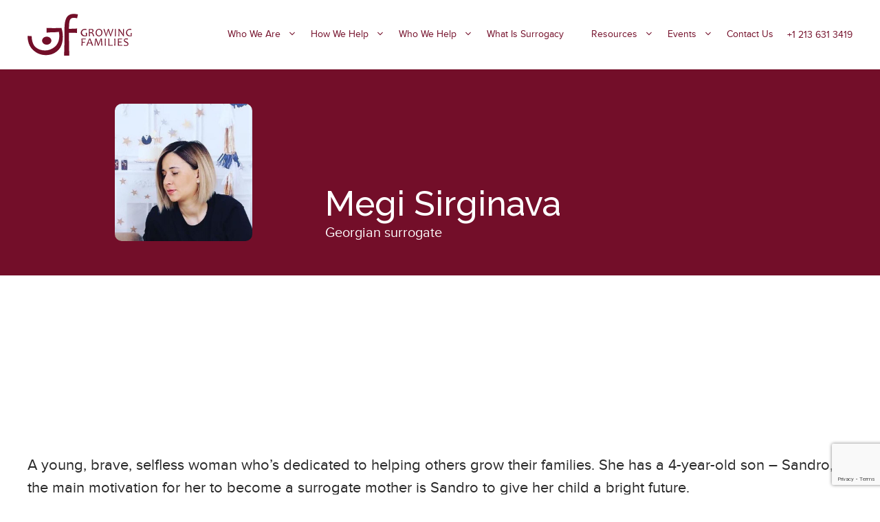

--- FILE ---
content_type: text/html; charset=UTF-8
request_url: https://www.growingfamilies.org/experts/megi-sirginava/
body_size: 36205
content:
<!DOCTYPE html>
<html lang="en-AU">
<head>
	<meta charset="UTF-8">
	<style type="text/css">div[id^="wpcf7-f98854"] button.cf7mls_next {   }div[id^="wpcf7-f98854"] button.cf7mls_back {   }div[id^="wpcf7-f98218"] button.cf7mls_next {   }div[id^="wpcf7-f98218"] button.cf7mls_back {   }div[id^="wpcf7-f97697"] button.cf7mls_next {   }div[id^="wpcf7-f97697"] button.cf7mls_back {   }div[id^="wpcf7-f95457"] button.cf7mls_next {   }div[id^="wpcf7-f95457"] button.cf7mls_back {   }div[id^="wpcf7-f93385"] button.cf7mls_next {   }div[id^="wpcf7-f93385"] button.cf7mls_back {   }div[id^="wpcf7-f91550"] button.cf7mls_next {   }div[id^="wpcf7-f91550"] button.cf7mls_back {   }div[id^="wpcf7-f89692"] button.cf7mls_next {   }div[id^="wpcf7-f89692"] button.cf7mls_back {   }div[id^="wpcf7-f88991"] button.cf7mls_next {   }div[id^="wpcf7-f88991"] button.cf7mls_back {   }div[id^="wpcf7-f87518"] button.cf7mls_next {   }div[id^="wpcf7-f87518"] button.cf7mls_back {   }div[id^="wpcf7-f84192"] button.cf7mls_next { background-color: #730e29; color: #ffffff }div[id^="wpcf7-f84192"] button.cf7mls_back { background-color: #730e29; color: #ffffff }div[id^="wpcf7-f83196"] button.cf7mls_next {   }div[id^="wpcf7-f83196"] button.cf7mls_back {   }div[id^="wpcf7-f82620"] button.cf7mls_next {   }div[id^="wpcf7-f82620"] button.cf7mls_back {   }div[id^="wpcf7-f82243"] button.cf7mls_next { background-color: #730e29; color: #ffffff }div[id^="wpcf7-f82243"] button.cf7mls_back { background-color: #730e29; color: #ffffff }div[id^="wpcf7-f82071"] button.cf7mls_next {   }div[id^="wpcf7-f82071"] button.cf7mls_back {   }div[id^="wpcf7-f81576"] button.cf7mls_next {   }div[id^="wpcf7-f81576"] button.cf7mls_back {   }div[id^="wpcf7-f80849"] button.cf7mls_next {   }div[id^="wpcf7-f80849"] button.cf7mls_back {   }div[id^="wpcf7-f80302"] button.cf7mls_next {   }div[id^="wpcf7-f80302"] button.cf7mls_back {   }div[id^="wpcf7-f78904"] button.cf7mls_next {   }div[id^="wpcf7-f78904"] button.cf7mls_back {   }div[id^="wpcf7-f78728"] button.cf7mls_next {   }div[id^="wpcf7-f78728"] button.cf7mls_back {   }div[id^="wpcf7-f78124"] button.cf7mls_next {   }div[id^="wpcf7-f78124"] button.cf7mls_back {   }div[id^="wpcf7-f77575"] button.cf7mls_next {   }div[id^="wpcf7-f77575"] button.cf7mls_back {   }div[id^="wpcf7-f77485"] button.cf7mls_next {   }div[id^="wpcf7-f77485"] button.cf7mls_back {   }div[id^="wpcf7-f77474"] button.cf7mls_next {   }div[id^="wpcf7-f77474"] button.cf7mls_back {   }div[id^="wpcf7-f77298"] button.cf7mls_next {   }div[id^="wpcf7-f77298"] button.cf7mls_back {   }div[id^="wpcf7-f76786"] button.cf7mls_next {   }div[id^="wpcf7-f76786"] button.cf7mls_back {   }div[id^="wpcf7-f75657"] button.cf7mls_next {   }div[id^="wpcf7-f75657"] button.cf7mls_back {   }div[id^="wpcf7-f75362"] button.cf7mls_next {   }div[id^="wpcf7-f75362"] button.cf7mls_back {   }div[id^="wpcf7-f75330"] button.cf7mls_next {   }div[id^="wpcf7-f75330"] button.cf7mls_back {   }div[id^="wpcf7-f73639"] button.cf7mls_next {   }div[id^="wpcf7-f73639"] button.cf7mls_back {   }div[id^="wpcf7-f72911"] button.cf7mls_next {   }div[id^="wpcf7-f72911"] button.cf7mls_back {   }div[id^="wpcf7-f69409"] button.cf7mls_next {   }div[id^="wpcf7-f69409"] button.cf7mls_back {   }div[id^="wpcf7-f69287"] button.cf7mls_next {   }div[id^="wpcf7-f69287"] button.cf7mls_back {   }div[id^="wpcf7-f69174"] button.cf7mls_next {   }div[id^="wpcf7-f69174"] button.cf7mls_back {   }div[id^="wpcf7-f68557"] button.cf7mls_next {   }div[id^="wpcf7-f68557"] button.cf7mls_back {   }div[id^="wpcf7-f67869"] button.cf7mls_next {   }div[id^="wpcf7-f67869"] button.cf7mls_back {   }div[id^="wpcf7-f65820"] button.cf7mls_next {   }div[id^="wpcf7-f65820"] button.cf7mls_back {   }div[id^="wpcf7-f64729"] button.cf7mls_next {   }div[id^="wpcf7-f64729"] button.cf7mls_back {   }div[id^="wpcf7-f55212"] button.cf7mls_next {   }div[id^="wpcf7-f55212"] button.cf7mls_back {   }div[id^="wpcf7-f31697"] button.cf7mls_next {   }div[id^="wpcf7-f31697"] button.cf7mls_back {   }div[id^="wpcf7-f31446"] button.cf7mls_next {   }div[id^="wpcf7-f31446"] button.cf7mls_back {   }div[id^="wpcf7-f31358"] button.cf7mls_next {   }div[id^="wpcf7-f31358"] button.cf7mls_back {   }div[id^="wpcf7-f1421"] button.cf7mls_next {   }div[id^="wpcf7-f1421"] button.cf7mls_back {   }div[id^="wpcf7-f892"] button.cf7mls_next {   }div[id^="wpcf7-f892"] button.cf7mls_back {   }div[id^="wpcf7-f82"] button.cf7mls_next {   }div[id^="wpcf7-f82"] button.cf7mls_back {   }</style><meta name='robots' content='noindex, follow' />
<meta name="viewport" content="width=device-width, initial-scale=1">
	<!-- This site is optimized with the Yoast SEO plugin v26.7 - https://yoast.com/wordpress/plugins/seo/ -->
	<title>Megi Sirginava &#183; Growing Families</title>
<link data-rocket-preload as="style" href="https://fonts.googleapis.com/css?family=Nunito%3A200%2C200italic%2C300%2C300italic%2Cregular%2Citalic%2C600%2C600italic%2C700%2C700italic%2C800%2C800italic%2C900%2C900italic%7CLato%3A100%2C100italic%2C300%2C300italic%2Cregular%2Citalic%2C700%2C700italic%2C900%2C900italic%7CPT%20Sans%3Aregular%2Citalic%2C700%2C700italic%7CManrope%3A200%2C300%2Cregular%2C500%2C600%2C700%2C800%7CCaveat%20Brush%3Aregular%7CIndie%20Flower%3Aregular%7CShadows%20Into%20Light%20Two%3Aregular%7CChewy%3Aregular%7CFredoka%20One%3Aregular%7CRaleway%3A100%2C200%2C300%2Cregular%2C500%2C600%2C700%2C800%2C900%2C100italic%2C200italic%2C300italic%2Citalic%2C500italic%2C600italic%2C700italic%2C800italic%2C900italic&#038;display=swap" rel="preload">
<link href="https://fonts.googleapis.com/css?family=Nunito%3A200%2C200italic%2C300%2C300italic%2Cregular%2Citalic%2C600%2C600italic%2C700%2C700italic%2C800%2C800italic%2C900%2C900italic%7CLato%3A100%2C100italic%2C300%2C300italic%2Cregular%2Citalic%2C700%2C700italic%2C900%2C900italic%7CPT%20Sans%3Aregular%2Citalic%2C700%2C700italic%7CManrope%3A200%2C300%2Cregular%2C500%2C600%2C700%2C800%7CCaveat%20Brush%3Aregular%7CIndie%20Flower%3Aregular%7CShadows%20Into%20Light%20Two%3Aregular%7CChewy%3Aregular%7CFredoka%20One%3Aregular%7CRaleway%3A100%2C200%2C300%2Cregular%2C500%2C600%2C700%2C800%2C900%2C100italic%2C200italic%2C300italic%2Citalic%2C500italic%2C600italic%2C700italic%2C800italic%2C900italic&#038;display=swap" media="print" onload="this.media=&#039;all&#039;" rel="stylesheet">
<noscript data-wpr-hosted-gf-parameters=""><link rel="stylesheet" href="https://fonts.googleapis.com/css?family=Nunito%3A200%2C200italic%2C300%2C300italic%2Cregular%2Citalic%2C600%2C600italic%2C700%2C700italic%2C800%2C800italic%2C900%2C900italic%7CLato%3A100%2C100italic%2C300%2C300italic%2Cregular%2Citalic%2C700%2C700italic%2C900%2C900italic%7CPT%20Sans%3Aregular%2Citalic%2C700%2C700italic%7CManrope%3A200%2C300%2Cregular%2C500%2C600%2C700%2C800%7CCaveat%20Brush%3Aregular%7CIndie%20Flower%3Aregular%7CShadows%20Into%20Light%20Two%3Aregular%7CChewy%3Aregular%7CFredoka%20One%3Aregular%7CRaleway%3A100%2C200%2C300%2Cregular%2C500%2C600%2C700%2C800%2C900%2C100italic%2C200italic%2C300italic%2Citalic%2C500italic%2C600italic%2C700italic%2C800italic%2C900italic&#038;display=swap"></noscript>
	<meta property="og:locale" content="en_US" />
	<meta property="og:type" content="article" />
	<meta property="og:title" content="Megi Sirginava &#183; Growing Families" />
	<meta property="og:description" content="A young, brave, selfless woman who’s dedicated to helping others grow their families. She has ... Read more" />
	<meta property="og:url" content="https://www.growingfamilies.org/blog/experts/megi-sirginava/" />
	<meta property="og:site_name" content="Growing Families" />
	<meta property="article:publisher" content="https://www.facebook.com/GrowingFamiliesGlobal" />
	<meta property="article:modified_time" content="2023-11-28T02:50:49+00:00" />
	<meta property="og:image" content="https://growingfamilies.kinsta.cloud/wp-content/uploads/2022/03/megi-sirginava-e1646737657392.jpeg" />
	<meta property="og:image:width" content="634" />
	<meta property="og:image:height" content="639" />
	<meta property="og:image:type" content="image/jpeg" />
	<meta name="twitter:card" content="summary_large_image" />
	<meta name="twitter:site" content="@GF_Globally" />
	<meta name="twitter:label1" content="Est. reading time" />
	<meta name="twitter:data1" content="1 minute" />
	<script type="application/ld+json" class="yoast-schema-graph">{"@context":"https://schema.org","@graph":[{"@type":"WebPage","@id":"https://www.growingfamilies.org/blog/experts/megi-sirginava/","url":"https://www.growingfamilies.org/blog/experts/megi-sirginava/","name":"Megi Sirginava &#183; Growing Families","isPartOf":{"@id":"https://www.growingfamilies.org/#website"},"primaryImageOfPage":{"@id":"https://www.growingfamilies.org/blog/experts/megi-sirginava/#primaryimage"},"image":{"@id":"https://www.growingfamilies.org/blog/experts/megi-sirginava/#primaryimage"},"thumbnailUrl":"https://growingfamilies.kinsta.cloud/wp-content/uploads/2022/03/megi-sirginava-e1646737657392.jpeg","datePublished":"2022-03-08T10:53:44+00:00","dateModified":"2023-11-28T02:50:49+00:00","breadcrumb":{"@id":"https://www.growingfamilies.org/blog/experts/megi-sirginava/#breadcrumb"},"inLanguage":"en-AU","potentialAction":[{"@type":"ReadAction","target":["https://www.growingfamilies.org/blog/experts/megi-sirginava/"]}]},{"@type":"ImageObject","inLanguage":"en-AU","@id":"https://www.growingfamilies.org/blog/experts/megi-sirginava/#primaryimage","url":"https://growingfamilies.kinsta.cloud/wp-content/uploads/2022/03/megi-sirginava-e1646737657392.jpeg","contentUrl":"https://growingfamilies.kinsta.cloud/wp-content/uploads/2022/03/megi-sirginava-e1646737657392.jpeg","width":634,"height":639},{"@type":"BreadcrumbList","@id":"https://www.growingfamilies.org/blog/experts/megi-sirginava/#breadcrumb","itemListElement":[{"@type":"ListItem","position":1,"name":"Home","item":"https://www.growingfamilies.org/"},{"@type":"ListItem","position":2,"name":"Megi Sirginava"}]},{"@type":"WebSite","@id":"https://www.growingfamilies.org/#website","url":"https://www.growingfamilies.org/","name":"Growing Families","description":"Guiding couples and individuals in their path to parenthood","publisher":{"@id":"https://www.growingfamilies.org/#organization"},"potentialAction":[{"@type":"SearchAction","target":{"@type":"EntryPoint","urlTemplate":"https://www.growingfamilies.org/?s={search_term_string}"},"query-input":{"@type":"PropertyValueSpecification","valueRequired":true,"valueName":"search_term_string"}}],"inLanguage":"en-AU"},{"@type":"Organization","@id":"https://www.growingfamilies.org/#organization","name":"Growing Families","url":"https://www.growingfamilies.org/","logo":{"@type":"ImageObject","inLanguage":"en-AU","@id":"https://www.growingfamilies.org/#/schema/logo/image/","url":"https://www.growingfamilies.org/wp-content/uploads/2022/12/growingfamilies-logo-favicon.png","contentUrl":"https://www.growingfamilies.org/wp-content/uploads/2022/12/growingfamilies-logo-favicon.png","width":61,"height":61,"caption":"Growing Families"},"image":{"@id":"https://www.growingfamilies.org/#/schema/logo/image/"},"sameAs":["https://www.facebook.com/GrowingFamiliesGlobal","https://x.com/GF_Globally","https://www.instagram.com/growing_families_global/","https://www.linkedin.com/company/growingfamilies/"]}]}</script>
	<!-- / Yoast SEO plugin. -->


<link rel='dns-prefetch' href='//growingfamilies.kinsta.cloud' />
<link href='https://fonts.gstatic.com' crossorigin rel='preconnect' />
<link href='https://growingfamilies.kinsta.cloud' rel='preconnect' />
<link href='https://fonts.googleapis.com' crossorigin rel='preconnect' />
<link rel="alternate" type="application/rss+xml" title="Growing Families &raquo; Feed" href="https://www.growingfamilies.org/feed/" />
<link rel="alternate" type="application/rss+xml" title="Growing Families &raquo; Comments Feed" href="https://www.growingfamilies.org/comments/feed/" />
<link rel="alternate" title="oEmbed (JSON)" type="application/json+oembed" href="https://www.growingfamilies.org/wp-json/oembed/1.0/embed?url=https%3A%2F%2Fwww.growingfamilies.org%2Fexperts%2Fmegi-sirginava%2F" />
<link rel="alternate" title="oEmbed (XML)" type="text/xml+oembed" href="https://www.growingfamilies.org/wp-json/oembed/1.0/embed?url=https%3A%2F%2Fwww.growingfamilies.org%2Fexperts%2Fmegi-sirginava%2F&#038;format=xml" />
<style id='wp-img-auto-sizes-contain-inline-css'>
img:is([sizes=auto i],[sizes^="auto," i]){contain-intrinsic-size:3000px 1500px}
/*# sourceURL=wp-img-auto-sizes-contain-inline-css */
</style>
<style id='wp-emoji-styles-inline-css'>

	img.wp-smiley, img.emoji {
		display: inline !important;
		border: none !important;
		box-shadow: none !important;
		height: 1em !important;
		width: 1em !important;
		margin: 0 0.07em !important;
		vertical-align: -0.1em !important;
		background: none !important;
		padding: 0 !important;
	}
/*# sourceURL=wp-emoji-styles-inline-css */
</style>
<style id='wp-block-library-inline-css'>
:root{--wp-block-synced-color:#7a00df;--wp-block-synced-color--rgb:122,0,223;--wp-bound-block-color:var(--wp-block-synced-color);--wp-editor-canvas-background:#ddd;--wp-admin-theme-color:#007cba;--wp-admin-theme-color--rgb:0,124,186;--wp-admin-theme-color-darker-10:#006ba1;--wp-admin-theme-color-darker-10--rgb:0,107,160.5;--wp-admin-theme-color-darker-20:#005a87;--wp-admin-theme-color-darker-20--rgb:0,90,135;--wp-admin-border-width-focus:2px}@media (min-resolution:192dpi){:root{--wp-admin-border-width-focus:1.5px}}.wp-element-button{cursor:pointer}:root .has-very-light-gray-background-color{background-color:#eee}:root .has-very-dark-gray-background-color{background-color:#313131}:root .has-very-light-gray-color{color:#eee}:root .has-very-dark-gray-color{color:#313131}:root .has-vivid-green-cyan-to-vivid-cyan-blue-gradient-background{background:linear-gradient(135deg,#00d084,#0693e3)}:root .has-purple-crush-gradient-background{background:linear-gradient(135deg,#34e2e4,#4721fb 50%,#ab1dfe)}:root .has-hazy-dawn-gradient-background{background:linear-gradient(135deg,#faaca8,#dad0ec)}:root .has-subdued-olive-gradient-background{background:linear-gradient(135deg,#fafae1,#67a671)}:root .has-atomic-cream-gradient-background{background:linear-gradient(135deg,#fdd79a,#004a59)}:root .has-nightshade-gradient-background{background:linear-gradient(135deg,#330968,#31cdcf)}:root .has-midnight-gradient-background{background:linear-gradient(135deg,#020381,#2874fc)}:root{--wp--preset--font-size--normal:16px;--wp--preset--font-size--huge:42px}.has-regular-font-size{font-size:1em}.has-larger-font-size{font-size:2.625em}.has-normal-font-size{font-size:var(--wp--preset--font-size--normal)}.has-huge-font-size{font-size:var(--wp--preset--font-size--huge)}.has-text-align-center{text-align:center}.has-text-align-left{text-align:left}.has-text-align-right{text-align:right}.has-fit-text{white-space:nowrap!important}#end-resizable-editor-section{display:none}.aligncenter{clear:both}.items-justified-left{justify-content:flex-start}.items-justified-center{justify-content:center}.items-justified-right{justify-content:flex-end}.items-justified-space-between{justify-content:space-between}.screen-reader-text{border:0;clip-path:inset(50%);height:1px;margin:-1px;overflow:hidden;padding:0;position:absolute;width:1px;word-wrap:normal!important}.screen-reader-text:focus{background-color:#ddd;clip-path:none;color:#444;display:block;font-size:1em;height:auto;left:5px;line-height:normal;padding:15px 23px 14px;text-decoration:none;top:5px;width:auto;z-index:100000}html :where(.has-border-color){border-style:solid}html :where([style*=border-top-color]){border-top-style:solid}html :where([style*=border-right-color]){border-right-style:solid}html :where([style*=border-bottom-color]){border-bottom-style:solid}html :where([style*=border-left-color]){border-left-style:solid}html :where([style*=border-width]){border-style:solid}html :where([style*=border-top-width]){border-top-style:solid}html :where([style*=border-right-width]){border-right-style:solid}html :where([style*=border-bottom-width]){border-bottom-style:solid}html :where([style*=border-left-width]){border-left-style:solid}html :where(img[class*=wp-image-]){height:auto;max-width:100%}:where(figure){margin:0 0 1em}html :where(.is-position-sticky){--wp-admin--admin-bar--position-offset:var(--wp-admin--admin-bar--height,0px)}@media screen and (max-width:600px){html :where(.is-position-sticky){--wp-admin--admin-bar--position-offset:0px}}

/*# sourceURL=wp-block-library-inline-css */
</style><style id='wp-block-paragraph-inline-css'>
.is-small-text{font-size:.875em}.is-regular-text{font-size:1em}.is-large-text{font-size:2.25em}.is-larger-text{font-size:3em}.has-drop-cap:not(:focus):first-letter{float:left;font-size:8.4em;font-style:normal;font-weight:100;line-height:.68;margin:.05em .1em 0 0;text-transform:uppercase}body.rtl .has-drop-cap:not(:focus):first-letter{float:none;margin-left:.1em}p.has-drop-cap.has-background{overflow:hidden}:root :where(p.has-background){padding:1.25em 2.375em}:where(p.has-text-color:not(.has-link-color)) a{color:inherit}p.has-text-align-left[style*="writing-mode:vertical-lr"],p.has-text-align-right[style*="writing-mode:vertical-rl"]{rotate:180deg}
/*# sourceURL=https://www.growingfamilies.org/wp-includes/blocks/paragraph/style.min.css */
</style>
<style id='wp-block-social-links-inline-css'>
.wp-block-social-links{background:none;box-sizing:border-box;margin-left:0;padding-left:0;padding-right:0;text-indent:0}.wp-block-social-links .wp-social-link a,.wp-block-social-links .wp-social-link a:hover{border-bottom:0;box-shadow:none;text-decoration:none}.wp-block-social-links .wp-social-link svg{height:1em;width:1em}.wp-block-social-links .wp-social-link span:not(.screen-reader-text){font-size:.65em;margin-left:.5em;margin-right:.5em}.wp-block-social-links.has-small-icon-size{font-size:16px}.wp-block-social-links,.wp-block-social-links.has-normal-icon-size{font-size:24px}.wp-block-social-links.has-large-icon-size{font-size:36px}.wp-block-social-links.has-huge-icon-size{font-size:48px}.wp-block-social-links.aligncenter{display:flex;justify-content:center}.wp-block-social-links.alignright{justify-content:flex-end}.wp-block-social-link{border-radius:9999px;display:block}@media not (prefers-reduced-motion){.wp-block-social-link{transition:transform .1s ease}}.wp-block-social-link{height:auto}.wp-block-social-link a{align-items:center;display:flex;line-height:0}.wp-block-social-link:hover{transform:scale(1.1)}.wp-block-social-links .wp-block-social-link.wp-social-link{display:inline-block;margin:0;padding:0}.wp-block-social-links .wp-block-social-link.wp-social-link .wp-block-social-link-anchor,.wp-block-social-links .wp-block-social-link.wp-social-link .wp-block-social-link-anchor svg,.wp-block-social-links .wp-block-social-link.wp-social-link .wp-block-social-link-anchor:active,.wp-block-social-links .wp-block-social-link.wp-social-link .wp-block-social-link-anchor:hover,.wp-block-social-links .wp-block-social-link.wp-social-link .wp-block-social-link-anchor:visited{color:currentColor;fill:currentColor}:where(.wp-block-social-links:not(.is-style-logos-only)) .wp-social-link{background-color:#f0f0f0;color:#444}:where(.wp-block-social-links:not(.is-style-logos-only)) .wp-social-link-amazon{background-color:#f90;color:#fff}:where(.wp-block-social-links:not(.is-style-logos-only)) .wp-social-link-bandcamp{background-color:#1ea0c3;color:#fff}:where(.wp-block-social-links:not(.is-style-logos-only)) .wp-social-link-behance{background-color:#0757fe;color:#fff}:where(.wp-block-social-links:not(.is-style-logos-only)) .wp-social-link-bluesky{background-color:#0a7aff;color:#fff}:where(.wp-block-social-links:not(.is-style-logos-only)) .wp-social-link-codepen{background-color:#1e1f26;color:#fff}:where(.wp-block-social-links:not(.is-style-logos-only)) .wp-social-link-deviantart{background-color:#02e49b;color:#fff}:where(.wp-block-social-links:not(.is-style-logos-only)) .wp-social-link-discord{background-color:#5865f2;color:#fff}:where(.wp-block-social-links:not(.is-style-logos-only)) .wp-social-link-dribbble{background-color:#e94c89;color:#fff}:where(.wp-block-social-links:not(.is-style-logos-only)) .wp-social-link-dropbox{background-color:#4280ff;color:#fff}:where(.wp-block-social-links:not(.is-style-logos-only)) .wp-social-link-etsy{background-color:#f45800;color:#fff}:where(.wp-block-social-links:not(.is-style-logos-only)) .wp-social-link-facebook{background-color:#0866ff;color:#fff}:where(.wp-block-social-links:not(.is-style-logos-only)) .wp-social-link-fivehundredpx{background-color:#000;color:#fff}:where(.wp-block-social-links:not(.is-style-logos-only)) .wp-social-link-flickr{background-color:#0461dd;color:#fff}:where(.wp-block-social-links:not(.is-style-logos-only)) .wp-social-link-foursquare{background-color:#e65678;color:#fff}:where(.wp-block-social-links:not(.is-style-logos-only)) .wp-social-link-github{background-color:#24292d;color:#fff}:where(.wp-block-social-links:not(.is-style-logos-only)) .wp-social-link-goodreads{background-color:#eceadd;color:#382110}:where(.wp-block-social-links:not(.is-style-logos-only)) .wp-social-link-google{background-color:#ea4434;color:#fff}:where(.wp-block-social-links:not(.is-style-logos-only)) .wp-social-link-gravatar{background-color:#1d4fc4;color:#fff}:where(.wp-block-social-links:not(.is-style-logos-only)) .wp-social-link-instagram{background-color:#f00075;color:#fff}:where(.wp-block-social-links:not(.is-style-logos-only)) .wp-social-link-lastfm{background-color:#e21b24;color:#fff}:where(.wp-block-social-links:not(.is-style-logos-only)) .wp-social-link-linkedin{background-color:#0d66c2;color:#fff}:where(.wp-block-social-links:not(.is-style-logos-only)) .wp-social-link-mastodon{background-color:#3288d4;color:#fff}:where(.wp-block-social-links:not(.is-style-logos-only)) .wp-social-link-medium{background-color:#000;color:#fff}:where(.wp-block-social-links:not(.is-style-logos-only)) .wp-social-link-meetup{background-color:#f6405f;color:#fff}:where(.wp-block-social-links:not(.is-style-logos-only)) .wp-social-link-patreon{background-color:#000;color:#fff}:where(.wp-block-social-links:not(.is-style-logos-only)) .wp-social-link-pinterest{background-color:#e60122;color:#fff}:where(.wp-block-social-links:not(.is-style-logos-only)) .wp-social-link-pocket{background-color:#ef4155;color:#fff}:where(.wp-block-social-links:not(.is-style-logos-only)) .wp-social-link-reddit{background-color:#ff4500;color:#fff}:where(.wp-block-social-links:not(.is-style-logos-only)) .wp-social-link-skype{background-color:#0478d7;color:#fff}:where(.wp-block-social-links:not(.is-style-logos-only)) .wp-social-link-snapchat{background-color:#fefc00;color:#fff;stroke:#000}:where(.wp-block-social-links:not(.is-style-logos-only)) .wp-social-link-soundcloud{background-color:#ff5600;color:#fff}:where(.wp-block-social-links:not(.is-style-logos-only)) .wp-social-link-spotify{background-color:#1bd760;color:#fff}:where(.wp-block-social-links:not(.is-style-logos-only)) .wp-social-link-telegram{background-color:#2aabee;color:#fff}:where(.wp-block-social-links:not(.is-style-logos-only)) .wp-social-link-threads{background-color:#000;color:#fff}:where(.wp-block-social-links:not(.is-style-logos-only)) .wp-social-link-tiktok{background-color:#000;color:#fff}:where(.wp-block-social-links:not(.is-style-logos-only)) .wp-social-link-tumblr{background-color:#011835;color:#fff}:where(.wp-block-social-links:not(.is-style-logos-only)) .wp-social-link-twitch{background-color:#6440a4;color:#fff}:where(.wp-block-social-links:not(.is-style-logos-only)) .wp-social-link-twitter{background-color:#1da1f2;color:#fff}:where(.wp-block-social-links:not(.is-style-logos-only)) .wp-social-link-vimeo{background-color:#1eb7ea;color:#fff}:where(.wp-block-social-links:not(.is-style-logos-only)) .wp-social-link-vk{background-color:#4680c2;color:#fff}:where(.wp-block-social-links:not(.is-style-logos-only)) .wp-social-link-wordpress{background-color:#3499cd;color:#fff}:where(.wp-block-social-links:not(.is-style-logos-only)) .wp-social-link-whatsapp{background-color:#25d366;color:#fff}:where(.wp-block-social-links:not(.is-style-logos-only)) .wp-social-link-x{background-color:#000;color:#fff}:where(.wp-block-social-links:not(.is-style-logos-only)) .wp-social-link-yelp{background-color:#d32422;color:#fff}:where(.wp-block-social-links:not(.is-style-logos-only)) .wp-social-link-youtube{background-color:red;color:#fff}:where(.wp-block-social-links.is-style-logos-only) .wp-social-link{background:none}:where(.wp-block-social-links.is-style-logos-only) .wp-social-link svg{height:1.25em;width:1.25em}:where(.wp-block-social-links.is-style-logos-only) .wp-social-link-amazon{color:#f90}:where(.wp-block-social-links.is-style-logos-only) .wp-social-link-bandcamp{color:#1ea0c3}:where(.wp-block-social-links.is-style-logos-only) .wp-social-link-behance{color:#0757fe}:where(.wp-block-social-links.is-style-logos-only) .wp-social-link-bluesky{color:#0a7aff}:where(.wp-block-social-links.is-style-logos-only) .wp-social-link-codepen{color:#1e1f26}:where(.wp-block-social-links.is-style-logos-only) .wp-social-link-deviantart{color:#02e49b}:where(.wp-block-social-links.is-style-logos-only) .wp-social-link-discord{color:#5865f2}:where(.wp-block-social-links.is-style-logos-only) .wp-social-link-dribbble{color:#e94c89}:where(.wp-block-social-links.is-style-logos-only) .wp-social-link-dropbox{color:#4280ff}:where(.wp-block-social-links.is-style-logos-only) .wp-social-link-etsy{color:#f45800}:where(.wp-block-social-links.is-style-logos-only) .wp-social-link-facebook{color:#0866ff}:where(.wp-block-social-links.is-style-logos-only) .wp-social-link-fivehundredpx{color:#000}:where(.wp-block-social-links.is-style-logos-only) .wp-social-link-flickr{color:#0461dd}:where(.wp-block-social-links.is-style-logos-only) .wp-social-link-foursquare{color:#e65678}:where(.wp-block-social-links.is-style-logos-only) .wp-social-link-github{color:#24292d}:where(.wp-block-social-links.is-style-logos-only) .wp-social-link-goodreads{color:#382110}:where(.wp-block-social-links.is-style-logos-only) .wp-social-link-google{color:#ea4434}:where(.wp-block-social-links.is-style-logos-only) .wp-social-link-gravatar{color:#1d4fc4}:where(.wp-block-social-links.is-style-logos-only) .wp-social-link-instagram{color:#f00075}:where(.wp-block-social-links.is-style-logos-only) .wp-social-link-lastfm{color:#e21b24}:where(.wp-block-social-links.is-style-logos-only) .wp-social-link-linkedin{color:#0d66c2}:where(.wp-block-social-links.is-style-logos-only) .wp-social-link-mastodon{color:#3288d4}:where(.wp-block-social-links.is-style-logos-only) .wp-social-link-medium{color:#000}:where(.wp-block-social-links.is-style-logos-only) .wp-social-link-meetup{color:#f6405f}:where(.wp-block-social-links.is-style-logos-only) .wp-social-link-patreon{color:#000}:where(.wp-block-social-links.is-style-logos-only) .wp-social-link-pinterest{color:#e60122}:where(.wp-block-social-links.is-style-logos-only) .wp-social-link-pocket{color:#ef4155}:where(.wp-block-social-links.is-style-logos-only) .wp-social-link-reddit{color:#ff4500}:where(.wp-block-social-links.is-style-logos-only) .wp-social-link-skype{color:#0478d7}:where(.wp-block-social-links.is-style-logos-only) .wp-social-link-snapchat{color:#fff;stroke:#000}:where(.wp-block-social-links.is-style-logos-only) .wp-social-link-soundcloud{color:#ff5600}:where(.wp-block-social-links.is-style-logos-only) .wp-social-link-spotify{color:#1bd760}:where(.wp-block-social-links.is-style-logos-only) .wp-social-link-telegram{color:#2aabee}:where(.wp-block-social-links.is-style-logos-only) .wp-social-link-threads{color:#000}:where(.wp-block-social-links.is-style-logos-only) .wp-social-link-tiktok{color:#000}:where(.wp-block-social-links.is-style-logos-only) .wp-social-link-tumblr{color:#011835}:where(.wp-block-social-links.is-style-logos-only) .wp-social-link-twitch{color:#6440a4}:where(.wp-block-social-links.is-style-logos-only) .wp-social-link-twitter{color:#1da1f2}:where(.wp-block-social-links.is-style-logos-only) .wp-social-link-vimeo{color:#1eb7ea}:where(.wp-block-social-links.is-style-logos-only) .wp-social-link-vk{color:#4680c2}:where(.wp-block-social-links.is-style-logos-only) .wp-social-link-whatsapp{color:#25d366}:where(.wp-block-social-links.is-style-logos-only) .wp-social-link-wordpress{color:#3499cd}:where(.wp-block-social-links.is-style-logos-only) .wp-social-link-x{color:#000}:where(.wp-block-social-links.is-style-logos-only) .wp-social-link-yelp{color:#d32422}:where(.wp-block-social-links.is-style-logos-only) .wp-social-link-youtube{color:red}.wp-block-social-links.is-style-pill-shape .wp-social-link{width:auto}:root :where(.wp-block-social-links .wp-social-link a){padding:.25em}:root :where(.wp-block-social-links.is-style-logos-only .wp-social-link a){padding:0}:root :where(.wp-block-social-links.is-style-pill-shape .wp-social-link a){padding-left:.6666666667em;padding-right:.6666666667em}.wp-block-social-links:not(.has-icon-color):not(.has-icon-background-color) .wp-social-link-snapchat .wp-block-social-link-label{color:#000}
/*# sourceURL=https://www.growingfamilies.org/wp-includes/blocks/social-links/style.min.css */
</style>
<style id='global-styles-inline-css'>
:root{--wp--preset--aspect-ratio--square: 1;--wp--preset--aspect-ratio--4-3: 4/3;--wp--preset--aspect-ratio--3-4: 3/4;--wp--preset--aspect-ratio--3-2: 3/2;--wp--preset--aspect-ratio--2-3: 2/3;--wp--preset--aspect-ratio--16-9: 16/9;--wp--preset--aspect-ratio--9-16: 9/16;--wp--preset--color--black: #000000;--wp--preset--color--cyan-bluish-gray: #abb8c3;--wp--preset--color--white: #ffffff;--wp--preset--color--pale-pink: #f78da7;--wp--preset--color--vivid-red: #cf2e2e;--wp--preset--color--luminous-vivid-orange: #ff6900;--wp--preset--color--luminous-vivid-amber: #fcb900;--wp--preset--color--light-green-cyan: #7bdcb5;--wp--preset--color--vivid-green-cyan: #00d084;--wp--preset--color--pale-cyan-blue: #8ed1fc;--wp--preset--color--vivid-cyan-blue: #0693e3;--wp--preset--color--vivid-purple: #9b51e0;--wp--preset--color--contrast: var(--contrast);--wp--preset--color--contrast-3: var(--contrast-3);--wp--preset--color--global-color-12: var(--global-color-12);--wp--preset--color--contrast-2: var(--contrast-2);--wp--preset--color--global-color-9: var(--global-color-9);--wp--preset--color--contrast-4: var(--contrast-4);--wp--preset--color--contrast-5: var(--contrast-5);--wp--preset--color--base: var(--base);--wp--preset--color--base-2: var(--base-2);--wp--preset--color--accent: var(--accent);--wp--preset--color--global-color-10: var(--global-color-10);--wp--preset--color--global-color-11: var(--global-color-11);--wp--preset--color--pale-green: var(--pale-green);--wp--preset--gradient--vivid-cyan-blue-to-vivid-purple: linear-gradient(135deg,rgb(6,147,227) 0%,rgb(155,81,224) 100%);--wp--preset--gradient--light-green-cyan-to-vivid-green-cyan: linear-gradient(135deg,rgb(122,220,180) 0%,rgb(0,208,130) 100%);--wp--preset--gradient--luminous-vivid-amber-to-luminous-vivid-orange: linear-gradient(135deg,rgb(252,185,0) 0%,rgb(255,105,0) 100%);--wp--preset--gradient--luminous-vivid-orange-to-vivid-red: linear-gradient(135deg,rgb(255,105,0) 0%,rgb(207,46,46) 100%);--wp--preset--gradient--very-light-gray-to-cyan-bluish-gray: linear-gradient(135deg,rgb(238,238,238) 0%,rgb(169,184,195) 100%);--wp--preset--gradient--cool-to-warm-spectrum: linear-gradient(135deg,rgb(74,234,220) 0%,rgb(151,120,209) 20%,rgb(207,42,186) 40%,rgb(238,44,130) 60%,rgb(251,105,98) 80%,rgb(254,248,76) 100%);--wp--preset--gradient--blush-light-purple: linear-gradient(135deg,rgb(255,206,236) 0%,rgb(152,150,240) 100%);--wp--preset--gradient--blush-bordeaux: linear-gradient(135deg,rgb(254,205,165) 0%,rgb(254,45,45) 50%,rgb(107,0,62) 100%);--wp--preset--gradient--luminous-dusk: linear-gradient(135deg,rgb(255,203,112) 0%,rgb(199,81,192) 50%,rgb(65,88,208) 100%);--wp--preset--gradient--pale-ocean: linear-gradient(135deg,rgb(255,245,203) 0%,rgb(182,227,212) 50%,rgb(51,167,181) 100%);--wp--preset--gradient--electric-grass: linear-gradient(135deg,rgb(202,248,128) 0%,rgb(113,206,126) 100%);--wp--preset--gradient--midnight: linear-gradient(135deg,rgb(2,3,129) 0%,rgb(40,116,252) 100%);--wp--preset--font-size--small: 13px;--wp--preset--font-size--medium: 20px;--wp--preset--font-size--large: 36px;--wp--preset--font-size--x-large: 42px;--wp--preset--spacing--20: 0.44rem;--wp--preset--spacing--30: 0.67rem;--wp--preset--spacing--40: 1rem;--wp--preset--spacing--50: 1.5rem;--wp--preset--spacing--60: 2.25rem;--wp--preset--spacing--70: 3.38rem;--wp--preset--spacing--80: 5.06rem;--wp--preset--shadow--natural: 6px 6px 9px rgba(0, 0, 0, 0.2);--wp--preset--shadow--deep: 12px 12px 50px rgba(0, 0, 0, 0.4);--wp--preset--shadow--sharp: 6px 6px 0px rgba(0, 0, 0, 0.2);--wp--preset--shadow--outlined: 6px 6px 0px -3px rgb(255, 255, 255), 6px 6px rgb(0, 0, 0);--wp--preset--shadow--crisp: 6px 6px 0px rgb(0, 0, 0);}:where(.is-layout-flex){gap: 0.5em;}:where(.is-layout-grid){gap: 0.5em;}body .is-layout-flex{display: flex;}.is-layout-flex{flex-wrap: wrap;align-items: center;}.is-layout-flex > :is(*, div){margin: 0;}body .is-layout-grid{display: grid;}.is-layout-grid > :is(*, div){margin: 0;}:where(.wp-block-columns.is-layout-flex){gap: 2em;}:where(.wp-block-columns.is-layout-grid){gap: 2em;}:where(.wp-block-post-template.is-layout-flex){gap: 1.25em;}:where(.wp-block-post-template.is-layout-grid){gap: 1.25em;}.has-black-color{color: var(--wp--preset--color--black) !important;}.has-cyan-bluish-gray-color{color: var(--wp--preset--color--cyan-bluish-gray) !important;}.has-white-color{color: var(--wp--preset--color--white) !important;}.has-pale-pink-color{color: var(--wp--preset--color--pale-pink) !important;}.has-vivid-red-color{color: var(--wp--preset--color--vivid-red) !important;}.has-luminous-vivid-orange-color{color: var(--wp--preset--color--luminous-vivid-orange) !important;}.has-luminous-vivid-amber-color{color: var(--wp--preset--color--luminous-vivid-amber) !important;}.has-light-green-cyan-color{color: var(--wp--preset--color--light-green-cyan) !important;}.has-vivid-green-cyan-color{color: var(--wp--preset--color--vivid-green-cyan) !important;}.has-pale-cyan-blue-color{color: var(--wp--preset--color--pale-cyan-blue) !important;}.has-vivid-cyan-blue-color{color: var(--wp--preset--color--vivid-cyan-blue) !important;}.has-vivid-purple-color{color: var(--wp--preset--color--vivid-purple) !important;}.has-black-background-color{background-color: var(--wp--preset--color--black) !important;}.has-cyan-bluish-gray-background-color{background-color: var(--wp--preset--color--cyan-bluish-gray) !important;}.has-white-background-color{background-color: var(--wp--preset--color--white) !important;}.has-pale-pink-background-color{background-color: var(--wp--preset--color--pale-pink) !important;}.has-vivid-red-background-color{background-color: var(--wp--preset--color--vivid-red) !important;}.has-luminous-vivid-orange-background-color{background-color: var(--wp--preset--color--luminous-vivid-orange) !important;}.has-luminous-vivid-amber-background-color{background-color: var(--wp--preset--color--luminous-vivid-amber) !important;}.has-light-green-cyan-background-color{background-color: var(--wp--preset--color--light-green-cyan) !important;}.has-vivid-green-cyan-background-color{background-color: var(--wp--preset--color--vivid-green-cyan) !important;}.has-pale-cyan-blue-background-color{background-color: var(--wp--preset--color--pale-cyan-blue) !important;}.has-vivid-cyan-blue-background-color{background-color: var(--wp--preset--color--vivid-cyan-blue) !important;}.has-vivid-purple-background-color{background-color: var(--wp--preset--color--vivid-purple) !important;}.has-black-border-color{border-color: var(--wp--preset--color--black) !important;}.has-cyan-bluish-gray-border-color{border-color: var(--wp--preset--color--cyan-bluish-gray) !important;}.has-white-border-color{border-color: var(--wp--preset--color--white) !important;}.has-pale-pink-border-color{border-color: var(--wp--preset--color--pale-pink) !important;}.has-vivid-red-border-color{border-color: var(--wp--preset--color--vivid-red) !important;}.has-luminous-vivid-orange-border-color{border-color: var(--wp--preset--color--luminous-vivid-orange) !important;}.has-luminous-vivid-amber-border-color{border-color: var(--wp--preset--color--luminous-vivid-amber) !important;}.has-light-green-cyan-border-color{border-color: var(--wp--preset--color--light-green-cyan) !important;}.has-vivid-green-cyan-border-color{border-color: var(--wp--preset--color--vivid-green-cyan) !important;}.has-pale-cyan-blue-border-color{border-color: var(--wp--preset--color--pale-cyan-blue) !important;}.has-vivid-cyan-blue-border-color{border-color: var(--wp--preset--color--vivid-cyan-blue) !important;}.has-vivid-purple-border-color{border-color: var(--wp--preset--color--vivid-purple) !important;}.has-vivid-cyan-blue-to-vivid-purple-gradient-background{background: var(--wp--preset--gradient--vivid-cyan-blue-to-vivid-purple) !important;}.has-light-green-cyan-to-vivid-green-cyan-gradient-background{background: var(--wp--preset--gradient--light-green-cyan-to-vivid-green-cyan) !important;}.has-luminous-vivid-amber-to-luminous-vivid-orange-gradient-background{background: var(--wp--preset--gradient--luminous-vivid-amber-to-luminous-vivid-orange) !important;}.has-luminous-vivid-orange-to-vivid-red-gradient-background{background: var(--wp--preset--gradient--luminous-vivid-orange-to-vivid-red) !important;}.has-very-light-gray-to-cyan-bluish-gray-gradient-background{background: var(--wp--preset--gradient--very-light-gray-to-cyan-bluish-gray) !important;}.has-cool-to-warm-spectrum-gradient-background{background: var(--wp--preset--gradient--cool-to-warm-spectrum) !important;}.has-blush-light-purple-gradient-background{background: var(--wp--preset--gradient--blush-light-purple) !important;}.has-blush-bordeaux-gradient-background{background: var(--wp--preset--gradient--blush-bordeaux) !important;}.has-luminous-dusk-gradient-background{background: var(--wp--preset--gradient--luminous-dusk) !important;}.has-pale-ocean-gradient-background{background: var(--wp--preset--gradient--pale-ocean) !important;}.has-electric-grass-gradient-background{background: var(--wp--preset--gradient--electric-grass) !important;}.has-midnight-gradient-background{background: var(--wp--preset--gradient--midnight) !important;}.has-small-font-size{font-size: var(--wp--preset--font-size--small) !important;}.has-medium-font-size{font-size: var(--wp--preset--font-size--medium) !important;}.has-large-font-size{font-size: var(--wp--preset--font-size--large) !important;}.has-x-large-font-size{font-size: var(--wp--preset--font-size--x-large) !important;}
/*# sourceURL=global-styles-inline-css */
</style>
<style id='core-block-supports-inline-css'>
.wp-container-core-social-links-is-layout-16018d1d{justify-content:center;}
/*# sourceURL=core-block-supports-inline-css */
</style>

<style id='classic-theme-styles-inline-css'>
/*! This file is auto-generated */
.wp-block-button__link{color:#fff;background-color:#32373c;border-radius:9999px;box-shadow:none;text-decoration:none;padding:calc(.667em + 2px) calc(1.333em + 2px);font-size:1.125em}.wp-block-file__button{background:#32373c;color:#fff;text-decoration:none}
/*# sourceURL=/wp-includes/css/classic-themes.min.css */
</style>
<link rel='stylesheet' id='wp-components-css' href='https://www.growingfamilies.org/wp-includes/css/dist/components/style.min.css?ver=6.9' media='all' />
<link rel='stylesheet' id='wp-preferences-css' href='https://www.growingfamilies.org/wp-includes/css/dist/preferences/style.min.css?ver=6.9' media='all' />
<link rel='stylesheet' id='wp-block-editor-css' href='https://www.growingfamilies.org/wp-includes/css/dist/block-editor/style.min.css?ver=6.9' media='all' />
<link rel='stylesheet' id='popup-maker-block-library-style-css' href='https://www.growingfamilies.org/wp-content/plugins/popup-maker/dist/packages/block-library-style.css?ver=dbea705cfafe089d65f1' media='all' />
<link rel='stylesheet' id='sign-in-with-google-css' href='https://www.growingfamilies.org/wp-content/plugins/sign-in-with-google/src/public/css/sign-in-with-google-public.css?ver=1.8.0' media='all' />
<link rel='stylesheet' id='contact-form-7-css' href='https://www.growingfamilies.org/wp-content/plugins/contact-form-7/includes/css/styles.css?ver=6.1.4' media='all' />
<link rel='stylesheet' id='wpcf7-redirect-script-frontend-css' href='https://www.growingfamilies.org/wp-content/plugins/wpcf7-redirect/build/assets/frontend-script.css?ver=2c532d7e2be36f6af233' media='all' />
<link rel='stylesheet' id='generate-style-css' href='https://www.growingfamilies.org/wp-content/themes/generatepress/assets/css/main.min.css?ver=3.6.1' media='all' />
<style id='generate-style-inline-css'>
body{background-color:#ffffff;color:var(--global-color-11);}a{color:var(--contrast-3);}a:hover, a:focus, a:active{color:var(--contrast-2);}.grid-container{max-width:1300px;}.wp-block-group__inner-container{max-width:1300px;margin-left:auto;margin-right:auto;}.site-header .header-image{width:152px;}:root{--contrast:#730E29;--contrast-3:#730E29;--global-color-12:#730E29;--contrast-2:#30644D;--global-color-9:#30644D;--contrast-4:#E1E8ED;--contrast-5:#d7d7d7;--base:#E1E8ED;--base-2:#ffffff;--accent:#FFFFF4;--global-color-10:#F9E4D3;--global-color-11:#282828;--pale-green:#B9D0C5;}:root .has-contrast-color{color:var(--contrast);}:root .has-contrast-background-color{background-color:var(--contrast);}:root .has-contrast-3-color{color:var(--contrast-3);}:root .has-contrast-3-background-color{background-color:var(--contrast-3);}:root .has-global-color-12-color{color:var(--global-color-12);}:root .has-global-color-12-background-color{background-color:var(--global-color-12);}:root .has-contrast-2-color{color:var(--contrast-2);}:root .has-contrast-2-background-color{background-color:var(--contrast-2);}:root .has-global-color-9-color{color:var(--global-color-9);}:root .has-global-color-9-background-color{background-color:var(--global-color-9);}:root .has-contrast-4-color{color:var(--contrast-4);}:root .has-contrast-4-background-color{background-color:var(--contrast-4);}:root .has-contrast-5-color{color:var(--contrast-5);}:root .has-contrast-5-background-color{background-color:var(--contrast-5);}:root .has-base-color{color:var(--base);}:root .has-base-background-color{background-color:var(--base);}:root .has-base-2-color{color:var(--base-2);}:root .has-base-2-background-color{background-color:var(--base-2);}:root .has-accent-color{color:var(--accent);}:root .has-accent-background-color{background-color:var(--accent);}:root .has-global-color-10-color{color:var(--global-color-10);}:root .has-global-color-10-background-color{background-color:var(--global-color-10);}:root .has-global-color-11-color{color:var(--global-color-11);}:root .has-global-color-11-background-color{background-color:var(--global-color-11);}:root .has-pale-green-color{color:var(--pale-green);}:root .has-pale-green-background-color{background-color:var(--pale-green);}h1{font-family:Raleway, sans-serif;font-weight:500;font-size:50px;}@media (max-width:768px){h1{font-size:44px;}}h2{font-family:Raleway, sans-serif;font-weight:500;font-size:40px;}@media (max-width:768px){h2{font-size:35px;}}h3{font-family:Raleway, sans-serif;font-weight:500;font-size:30px;}@media (max-width:768px){h3{font-size:24px;}}h4{font-family:Raleway, sans-serif;font-weight:500;font-size:26px;line-height:1.3em;}@media (max-width:768px){h4{font-size:22px;}}h5{font-family:Raleway, sans-serif;font-weight:500;font-size:22px;}@media (max-width:768px){h5{font-size:20px;}}h6{font-family:Raleway, sans-serif;font-weight:500;font-size:18px;}@media (max-width:768px){h6{font-size:17px;}}button:not(.menu-toggle),html input[type="button"],input[type="reset"],input[type="submit"],.button,.wp-block-button .wp-block-button__link{font-family:Raleway, sans-serif;font-weight:500;}.main-navigation a, .main-navigation .menu-toggle, .main-navigation .menu-bar-items{font-family:Proxima Nova Regular;font-weight:500;text-transform:capitalize;font-size:17px;}body, button, input, select, textarea{font-family:Proxima Nova Regular;font-size:22px;}.main-title{font-family:Raleway, sans-serif;font-weight:500;font-size:24px;}.top-bar{background-color:#636363;color:#ffffff;}.top-bar a{color:var(--global-color-12);}.top-bar a:hover{color:var(--contrast-2);}.site-header{background-color:rgba(74,41,48,0);color:var(--global-color-12);}.site-header a{color:var(--global-color-12);}.site-header a:hover{color:var(--contrast-2);}.main-title a,.main-title a:hover{color:#ffffff;}.site-description{color:var(--contrast-4);}.main-navigation,.main-navigation ul ul{background-color:var(--base-2);}.main-navigation .main-nav ul li a, .main-navigation .menu-toggle, .main-navigation .menu-bar-items{color:var(--contrast);}.main-navigation .main-nav ul li:not([class*="current-menu-"]):hover > a, .main-navigation .main-nav ul li:not([class*="current-menu-"]):focus > a, .main-navigation .main-nav ul li.sfHover:not([class*="current-menu-"]) > a, .main-navigation .menu-bar-item:hover > a, .main-navigation .menu-bar-item.sfHover > a{color:var(--contrast);background-color:var(--contrast-4);}button.menu-toggle:hover,button.menu-toggle:focus{color:var(--contrast);}.main-navigation .main-nav ul li[class*="current-menu-"] > a{color:var(--contrast);background-color:var(--contrast-4);}.navigation-search input[type="search"],.navigation-search input[type="search"]:active, .navigation-search input[type="search"]:focus, .main-navigation .main-nav ul li.search-item.active > a, .main-navigation .menu-bar-items .search-item.active > a{color:var(--contrast-3);background-color:var(--base);opacity:1;}.main-navigation ul ul{background-color:var(--contrast-4);}.main-navigation .main-nav ul ul li a{color:var(--contrast);}.main-navigation .main-nav ul ul li:not([class*="current-menu-"]):hover > a,.main-navigation .main-nav ul ul li:not([class*="current-menu-"]):focus > a, .main-navigation .main-nav ul ul li.sfHover:not([class*="current-menu-"]) > a{color:var(--base-2);background-color:var(--global-color-9);}.main-navigation .main-nav ul ul li[class*="current-menu-"] > a{color:var(--accent);background-color:var(--contrast-2);}.separate-containers .inside-article, .separate-containers .comments-area, .separate-containers .page-header, .one-container .container, .separate-containers .paging-navigation, .inside-page-header{color:var(--global-color-11);background-color:#ffffff;}.inside-article a,.paging-navigation a,.comments-area a,.page-header a{color:var(--global-color-12);}.inside-article a:hover,.paging-navigation a:hover,.comments-area a:hover,.page-header a:hover{color:var(--contrast-2);}.entry-title a{color:var(--global-color-11);}.entry-title a:hover{color:var(--global-color-12);}.entry-meta{color:var(--accent);}.entry-meta a{color:var(--global-color-12);}.entry-meta a:hover{color:var(--contrast-2);}h2{color:var(--global-color-11);}h3{color:var(--global-color-11);}h4{color:var(--global-color-11);}h5{color:var(--global-color-11);}h6{color:var(--global-color-11);}.sidebar .widget{background-color:var(--base-2);}.footer-widgets{background-color:var(--base-2);}.footer-widgets .widget-title{color:var(--contrast-3);}.site-info{color:var(--base-2);background-color:var(--contrast-2);}.site-info a{color:var(--base-2);}.site-info a:hover{color:var(--contrast-5);}.footer-bar .widget_nav_menu .current-menu-item a{color:var(--contrast-5);}input[type="text"],input[type="email"],input[type="url"],input[type="password"],input[type="search"],input[type="tel"],input[type="number"],textarea,select{color:var(--global-color-11);background-color:var(--base);border-color:var(--contrast-5);}input[type="text"]:focus,input[type="email"]:focus,input[type="url"]:focus,input[type="password"]:focus,input[type="search"]:focus,input[type="tel"]:focus,input[type="number"]:focus,textarea:focus,select:focus{background-color:var(--base-2);border-color:var(--contrast-5);}button,html input[type="button"],input[type="reset"],input[type="submit"],a.button,a.wp-block-button__link:not(.has-background){color:#ffffff;background-color:var(--global-color-12);}button:hover,html input[type="button"]:hover,input[type="reset"]:hover,input[type="submit"]:hover,a.button:hover,button:focus,html input[type="button"]:focus,input[type="reset"]:focus,input[type="submit"]:focus,a.button:focus,a.wp-block-button__link:not(.has-background):active,a.wp-block-button__link:not(.has-background):focus,a.wp-block-button__link:not(.has-background):hover{color:var(--global-color-12);background-color:var(--base-2);}a.generate-back-to-top{background-color:rgba( 0,0,0,0.4 );color:#ffffff;}a.generate-back-to-top:hover,a.generate-back-to-top:focus{background-color:rgba( 0,0,0,0.6 );color:#ffffff;}:root{--gp-search-modal-bg-color:var(--base-3);--gp-search-modal-text-color:var(--contrast);--gp-search-modal-overlay-bg-color:rgba(0,0,0,0.2);}@media (max-width: 960px){.main-navigation .menu-bar-item:hover > a, .main-navigation .menu-bar-item.sfHover > a{background:none;color:var(--contrast);}}.nav-below-header .main-navigation .inside-navigation.grid-container, .nav-above-header .main-navigation .inside-navigation.grid-container{padding:0px 20px 0px 20px;}.separate-containers .inside-article, .separate-containers .comments-area, .separate-containers .page-header, .separate-containers .paging-navigation, .one-container .site-content, .inside-page-header{padding:100px 40px 100px 40px;}.site-main .wp-block-group__inner-container{padding:100px 40px 100px 40px;}.separate-containers .paging-navigation{padding-top:20px;padding-bottom:20px;}.entry-content .alignwide, body:not(.no-sidebar) .entry-content .alignfull{margin-left:-40px;width:calc(100% + 80px);max-width:calc(100% + 80px);}.sidebar .widget, .page-header, .widget-area .main-navigation, .site-main > *{margin-bottom:40px;}.separate-containers .site-main{margin:40px;}.both-right .inside-left-sidebar,.both-left .inside-left-sidebar{margin-right:20px;}.both-right .inside-right-sidebar,.both-left .inside-right-sidebar{margin-left:20px;}.one-container.archive .post:not(:last-child):not(.is-loop-template-item), .one-container.blog .post:not(:last-child):not(.is-loop-template-item){padding-bottom:100px;}.separate-containers .featured-image{margin-top:40px;}.separate-containers .inside-right-sidebar, .separate-containers .inside-left-sidebar{margin-top:40px;margin-bottom:40px;}.rtl .menu-item-has-children .dropdown-menu-toggle{padding-left:20px;}.rtl .main-navigation .main-nav ul li.menu-item-has-children > a{padding-right:20px;}@media (max-width:768px){.separate-containers .inside-article, .separate-containers .comments-area, .separate-containers .page-header, .separate-containers .paging-navigation, .one-container .site-content, .inside-page-header{padding:60px 30px 60px 30px;}.site-main .wp-block-group__inner-container{padding:60px 30px 60px 30px;}.inside-top-bar{padding-right:30px;padding-left:30px;}.inside-header{padding-right:30px;padding-left:30px;}.widget-area .widget{padding-top:30px;padding-right:30px;padding-bottom:30px;padding-left:30px;}.footer-widgets-container{padding-top:30px;padding-right:30px;padding-bottom:30px;padding-left:30px;}.inside-site-info{padding-right:30px;padding-left:30px;}.entry-content .alignwide, body:not(.no-sidebar) .entry-content .alignfull{margin-left:-30px;width:calc(100% + 60px);max-width:calc(100% + 60px);}.one-container .site-main .paging-navigation{margin-bottom:40px;}}/* End cached CSS */.is-right-sidebar{width:30%;}.is-left-sidebar{width:30%;}.site-content .content-area{width:100%;}@media (max-width: 960px){.main-navigation .menu-toggle,.sidebar-nav-mobile:not(#sticky-placeholder){display:block;}.main-navigation ul,.gen-sidebar-nav,.main-navigation:not(.slideout-navigation):not(.toggled) .main-nav > ul,.has-inline-mobile-toggle #site-navigation .inside-navigation > *:not(.navigation-search):not(.main-nav){display:none;}.nav-align-right .inside-navigation,.nav-align-center .inside-navigation{justify-content:space-between;}.has-inline-mobile-toggle .mobile-menu-control-wrapper{display:flex;flex-wrap:wrap;}.has-inline-mobile-toggle .inside-header{flex-direction:row;text-align:left;flex-wrap:wrap;}.has-inline-mobile-toggle .header-widget,.has-inline-mobile-toggle #site-navigation{flex-basis:100%;}.nav-float-left .has-inline-mobile-toggle #site-navigation{order:10;}}
.dynamic-author-image-rounded{border-radius:100%;}.dynamic-featured-image, .dynamic-author-image{vertical-align:middle;}.one-container.blog .dynamic-content-template:not(:last-child), .one-container.archive .dynamic-content-template:not(:last-child){padding-bottom:0px;}.dynamic-entry-excerpt > p:last-child{margin-bottom:0px;}
.main-navigation .main-nav ul li a,.menu-toggle,.main-navigation .menu-bar-item > a{transition: line-height 300ms ease}.main-navigation.toggled .main-nav > ul{background-color: var(--base-2)}.sticky-enabled .gen-sidebar-nav.is_stuck .main-navigation {margin-bottom: 0px;}.sticky-enabled .gen-sidebar-nav.is_stuck {z-index: 500;}.sticky-enabled .main-navigation.is_stuck {box-shadow: 0 2px 2px -2px rgba(0, 0, 0, .2);}.navigation-stick:not(.gen-sidebar-nav) {left: 0;right: 0;width: 100% !important;}@media (max-width: 960px){#sticky-placeholder{height:0;overflow:hidden;}.has-inline-mobile-toggle #site-navigation.toggled{margin-top:0;}.has-inline-mobile-menu #site-navigation.toggled .main-nav > ul{top:1.5em;}}.nav-float-right .navigation-stick {width: 100% !important;left: 0;}.nav-float-right .navigation-stick .navigation-branding {margin-right: auto;}.main-navigation.has-sticky-branding:not(.grid-container) .inside-navigation:not(.grid-container) .navigation-branding{margin-left: 10px;}.main-navigation.navigation-stick.has-sticky-branding .inside-navigation.grid-container{padding-left:40px;padding-right:40px;}@media (max-width:768px){.main-navigation.navigation-stick.has-sticky-branding .inside-navigation.grid-container{padding-left:0;padding-right:0;}}
@media (max-width: 1024px),(min-width:1025px){.main-navigation.sticky-navigation-transition .main-nav > ul > li > a,.sticky-navigation-transition .menu-toggle,.main-navigation.sticky-navigation-transition .menu-bar-item > a, .sticky-navigation-transition .navigation-branding .main-title{line-height:60px;}.main-navigation.sticky-navigation-transition .site-logo img, .main-navigation.sticky-navigation-transition .navigation-search input[type="search"], .main-navigation.sticky-navigation-transition .navigation-branding img{height:60px;}}
/*# sourceURL=generate-style-inline-css */
</style>
<link rel='stylesheet' id='generate-child-css' href='https://www.growingfamilies.org/wp-content/themes/growingfamilies/style.css?ver=1703720091' media='all' />

<link rel='stylesheet' id='cf7mls-css' href='https://www.growingfamilies.org/wp-content/plugins/cf7-multi-step/assets/frontend/css/cf7mls.css?ver=2.7.9' media='all' />
<link rel='stylesheet' id='cf7mls_animate-css' href='https://www.growingfamilies.org/wp-content/plugins/cf7-multi-step/assets/frontend/animate/animate.min.css?ver=2.7.9' media='all' />
<link rel='stylesheet' id='popup-maker-site-css' href='https://www.growingfamilies.org/wp-content/plugins/popup-maker/dist/assets/site.css?ver=1.21.5' media='all' />
<style id='popup-maker-site-inline-css'>
/* Popup Google Fonts */
@import url('//fonts.googleapis.com/css?family=Montserrat:100');

/* Popup Theme 64711: Framed Border */
.pum-theme-64711, .pum-theme-framed-border { background-color: rgba( 10, 10, 10, 0.50 ) } 
.pum-theme-64711 .pum-container, .pum-theme-framed-border .pum-container { padding: 18px; border-radius: 0px; border: 0px none #ffffff; box-shadow: 0px 0px 0px 0px rgba( 2, 2, 2, 0.45 ) inset; background-color: rgba( 249, 228, 211, 1.00 ) } 
.pum-theme-64711 .pum-title, .pum-theme-framed-border .pum-title { color: #000000; text-align: left; text-shadow: 0px 0px 0px rgba( 2, 2, 2, 0.23 ); font-family: inherit; font-weight: 100; font-size: 32px; line-height: 36px } 
.pum-theme-64711 .pum-content, .pum-theme-framed-border .pum-content { color: #2d2d2d; font-family: inherit; font-weight: 100 } 
.pum-theme-64711 .pum-content + .pum-close, .pum-theme-framed-border .pum-content + .pum-close { position: absolute; height: 20px; width: 20px; left: auto; right: 0px; bottom: auto; top: 0px; padding: 0px; color: #ffffff; font-family: Tahoma; font-weight: 700; font-size: 16px; line-height: 18px; border: 1px none #ffffff; border-radius: 0px; box-shadow: 0px 0px 0px 0px rgba( 2, 2, 2, 0.23 ); text-shadow: 0px 0px 0px rgba( 0, 0, 0, 0.23 ); background-color: rgba( 0, 0, 0, 0.55 ) } 

/* Popup Theme 64712: Floating Bar - Soft Blue */
.pum-theme-64712, .pum-theme-floating-bar { background-color: rgba( 255, 255, 255, 0.00 ) } 
.pum-theme-64712 .pum-container, .pum-theme-floating-bar .pum-container { padding: 8px; border-radius: 0px; border: 1px none #000000; box-shadow: 1px 1px 3px 0px rgba( 2, 2, 2, 0.23 ); background-color: rgba( 238, 246, 252, 1.00 ) } 
.pum-theme-64712 .pum-title, .pum-theme-floating-bar .pum-title { color: #505050; text-align: left; text-shadow: 0px 0px 0px rgba( 2, 2, 2, 0.23 ); font-family: inherit; font-weight: 400; font-size: 32px; line-height: 36px } 
.pum-theme-64712 .pum-content, .pum-theme-floating-bar .pum-content { color: #505050; font-family: inherit; font-weight: 400 } 
.pum-theme-64712 .pum-content + .pum-close, .pum-theme-floating-bar .pum-content + .pum-close { position: absolute; height: 18px; width: 18px; left: auto; right: 5px; bottom: auto; top: 50%; padding: 0px; color: #505050; font-family: Sans-Serif; font-weight: 700; font-size: 15px; line-height: 18px; border: 1px solid #505050; border-radius: 15px; box-shadow: 0px 0px 0px 0px rgba( 2, 2, 2, 0.00 ); text-shadow: 0px 0px 0px rgba( 0, 0, 0, 0.00 ); background-color: rgba( 255, 255, 255, 0.00 ); transform: translate(0, -50%) } 

/* Popup Theme 64713: Content Only - For use with page builders or block editor */
.pum-theme-64713, .pum-theme-content-only { background-color: rgba( 0, 0, 0, 0.70 ) } 
.pum-theme-64713 .pum-container, .pum-theme-content-only .pum-container { padding: 0px; border-radius: 0px; border: 1px none #000000; box-shadow: 0px 0px 0px 0px rgba( 2, 2, 2, 0.00 ) } 
.pum-theme-64713 .pum-title, .pum-theme-content-only .pum-title { color: #000000; text-align: left; text-shadow: 0px 0px 0px rgba( 2, 2, 2, 0.23 ); font-family: inherit; font-weight: 400; font-size: 32px; line-height: 36px } 
.pum-theme-64713 .pum-content, .pum-theme-content-only .pum-content { color: #8c8c8c; font-family: inherit; font-weight: 400 } 
.pum-theme-64713 .pum-content + .pum-close, .pum-theme-content-only .pum-content + .pum-close { position: absolute; height: 18px; width: 18px; left: auto; right: 7px; bottom: auto; top: 7px; padding: 0px; color: #000000; font-family: inherit; font-weight: 700; font-size: 20px; line-height: 20px; border: 1px none #ffffff; border-radius: 15px; box-shadow: 0px 0px 0px 0px rgba( 2, 2, 2, 0.00 ); text-shadow: 0px 0px 0px rgba( 0, 0, 0, 0.00 ); background-color: rgba( 255, 255, 255, 0.00 ) } 

/* Popup Theme 64710: Cutting Edge */
.pum-theme-64710, .pum-theme-cutting-edge { background-color: rgba( 0, 0, 0, 0.50 ) } 
.pum-theme-64710 .pum-container, .pum-theme-cutting-edge .pum-container { padding: 18px; border-radius: 0px; border: 1px none #000000; box-shadow: 0px 10px 25px 0px rgba( 2, 2, 2, 0.50 ); background-color: rgba( 30, 115, 190, 1.00 ) } 
.pum-theme-64710 .pum-title, .pum-theme-cutting-edge .pum-title { color: #ffffff; text-align: left; text-shadow: 0px 0px 0px rgba( 2, 2, 2, 0.23 ); font-family: Sans-Serif; font-weight: 100; font-size: 26px; line-height: 28px } 
.pum-theme-64710 .pum-content, .pum-theme-cutting-edge .pum-content { color: #ffffff; font-family: inherit; font-weight: 100 } 
.pum-theme-64710 .pum-content + .pum-close, .pum-theme-cutting-edge .pum-content + .pum-close { position: absolute; height: 24px; width: 24px; left: auto; right: 0px; bottom: auto; top: 0px; padding: 0px; color: #1e73be; font-family: Times New Roman; font-weight: 100; font-size: 32px; line-height: 24px; border: 1px none #ffffff; border-radius: 0px; box-shadow: -1px 1px 1px 0px rgba( 2, 2, 2, 0.10 ); text-shadow: -1px 1px 1px rgba( 0, 0, 0, 0.10 ); background-color: rgba( 238, 238, 34, 1.00 ) } 

/* Popup Theme 64709: Hello Box */
.pum-theme-64709, .pum-theme-hello-box { background-color: rgba( 0, 0, 0, 0.75 ) } 
.pum-theme-64709 .pum-container, .pum-theme-hello-box .pum-container { padding: 30px; border-radius: 80px; border: 14px solid #81d742; box-shadow: 0px 0px 0px 0px rgba( 2, 2, 2, 0.00 ); background-color: rgba( 255, 255, 255, 1.00 ) } 
.pum-theme-64709 .pum-title, .pum-theme-hello-box .pum-title { color: #2d2d2d; text-align: left; text-shadow: 0px 0px 0px rgba( 2, 2, 2, 0.23 ); font-family: Montserrat; font-weight: 100; font-size: 32px; line-height: 36px } 
.pum-theme-64709 .pum-content, .pum-theme-hello-box .pum-content { color: #2d2d2d; font-family: inherit; font-weight: 100 } 
.pum-theme-64709 .pum-content + .pum-close, .pum-theme-hello-box .pum-content + .pum-close { position: absolute; height: auto; width: auto; left: auto; right: -30px; bottom: auto; top: -30px; padding: 0px; color: #2d2d2d; font-family: Times New Roman; font-weight: 100; font-size: 32px; line-height: 28px; border: 1px none #ffffff; border-radius: 28px; box-shadow: 0px 0px 0px 0px rgba( 2, 2, 2, 0.23 ); text-shadow: 0px 0px 0px rgba( 0, 0, 0, 0.23 ); background-color: rgba( 255, 255, 255, 1.00 ) } 

/* Popup Theme 64708: Enterprise Blue */
.pum-theme-64708, .pum-theme-enterprise-blue { background-color: rgba( 0, 0, 0, 0.70 ) } 
.pum-theme-64708 .pum-container, .pum-theme-enterprise-blue .pum-container { padding: 28px; border-radius: 5px; border: 1px none #000000; box-shadow: 0px 10px 25px 4px rgba( 2, 2, 2, 0.50 ); background-color: rgba( 255, 255, 255, 1.00 ) } 
.pum-theme-64708 .pum-title, .pum-theme-enterprise-blue .pum-title { color: #315b7c; text-align: left; text-shadow: 0px 0px 0px rgba( 2, 2, 2, 0.23 ); font-family: inherit; font-weight: 100; font-size: 34px; line-height: 36px } 
.pum-theme-64708 .pum-content, .pum-theme-enterprise-blue .pum-content { color: #2d2d2d; font-family: inherit; font-weight: 100 } 
.pum-theme-64708 .pum-content + .pum-close, .pum-theme-enterprise-blue .pum-content + .pum-close { position: absolute; height: 28px; width: 28px; left: auto; right: 8px; bottom: auto; top: 8px; padding: 4px; color: #ffffff; font-family: Times New Roman; font-weight: 100; font-size: 20px; line-height: 20px; border: 1px none #ffffff; border-radius: 42px; box-shadow: 0px 0px 0px 0px rgba( 2, 2, 2, 0.23 ); text-shadow: 0px 0px 0px rgba( 0, 0, 0, 0.23 ); background-color: rgba( 49, 91, 124, 1.00 ) } 

/* Popup Theme 64707: Light Box */
.pum-theme-64707, .pum-theme-lightbox { background-color: rgba( 0, 0, 0, 0.60 ) } 
.pum-theme-64707 .pum-container, .pum-theme-lightbox .pum-container { padding: 18px; border-radius: 3px; border: 8px solid #000000; box-shadow: 0px 0px 30px 0px rgba( 2, 2, 2, 1.00 ); background-color: rgba( 255, 255, 255, 1.00 ) } 
.pum-theme-64707 .pum-title, .pum-theme-lightbox .pum-title { color: #000000; text-align: left; text-shadow: 0px 0px 0px rgba( 2, 2, 2, 0.23 ); font-family: inherit; font-weight: 100; font-size: 32px; line-height: 36px } 
.pum-theme-64707 .pum-content, .pum-theme-lightbox .pum-content { color: #000000; font-family: inherit; font-weight: 100 } 
.pum-theme-64707 .pum-content + .pum-close, .pum-theme-lightbox .pum-content + .pum-close { position: absolute; height: 26px; width: 26px; left: auto; right: -13px; bottom: auto; top: -13px; padding: 0px; color: #ffffff; font-family: Arial; font-weight: 100; font-size: 24px; line-height: 24px; border: 2px solid #ffffff; border-radius: 26px; box-shadow: 0px 0px 15px 1px rgba( 2, 2, 2, 0.75 ); text-shadow: 0px 0px 0px rgba( 0, 0, 0, 0.23 ); background-color: rgba( 0, 0, 0, 1.00 ) } 

/* Popup Theme 64706: Default Theme */
.pum-theme-64706, .pum-theme-default-theme { background-color: rgba( 255, 255, 255, 1.00 ) } 
.pum-theme-64706 .pum-container, .pum-theme-default-theme .pum-container { padding: 18px; border-radius: 0px; border: 1px none #000000; box-shadow: 1px 1px 3px 0px rgba( 2, 2, 2, 0.23 ); background-color: rgba( 249, 249, 249, 1.00 ) } 
.pum-theme-64706 .pum-title, .pum-theme-default-theme .pum-title { color: #000000; text-align: left; text-shadow: 0px 0px 0px rgba( 2, 2, 2, 0.23 ); font-family: inherit; font-weight: 400; font-size: 32px; font-style: normal; line-height: 36px } 
.pum-theme-64706 .pum-content, .pum-theme-default-theme .pum-content { color: #8c8c8c; font-family: inherit; font-weight: 400; font-style: inherit } 
.pum-theme-64706 .pum-content + .pum-close, .pum-theme-default-theme .pum-content + .pum-close { position: absolute; height: auto; width: auto; left: auto; right: 0px; bottom: auto; top: 0px; padding: 8px; color: #ffffff; font-family: inherit; font-weight: 400; font-size: 12px; font-style: inherit; line-height: 36px; border: 1px none #ffffff; border-radius: 0px; box-shadow: 1px 1px 3px 0px rgba( 2, 2, 2, 0.23 ); text-shadow: 0px 0px 0px rgba( 0, 0, 0, 0.23 ); background-color: rgba( 0, 183, 205, 1.00 ) } 

#pum-82246 {z-index: 1999999999}
#pum-64715 {z-index: 1999999999}
#pum-64714 {z-index: 1999999999}

/*# sourceURL=popup-maker-site-inline-css */
</style>
<link rel='stylesheet' id='cf7cf-style-css' href='https://www.growingfamilies.org/wp-content/plugins/cf7-conditional-fields/style.css?ver=2.6.7' media='all' />
<style id='generateblocks-inline-css'>
.gb-container.gb-tabs__item:not(.gb-tabs__item-open){display:none;}.gb-container-cf27ac89{background-color:var(--contrast);}.gb-container-98bb484b{max-width:1300px;padding-top:100px;padding-right:100px;padding-left:100px;margin-right:auto;margin-bottom:5px;margin-left:auto;color:var(--base-2);}.gb-container-98bb484b a{color:var(--base-2);}.gb-container-98bb484b a:hover{color:var(--contrast-4);}.gb-container-bc66d0c0{padding:0;margin:0;border-bottom-width:1px;border-bottom-style:solid;}.gb-container-45e00e93{display:inline-block;flex-direction:row;align-items:flex-start;}.gb-grid-wrapper > .gb-grid-column-45e00e93{width:33.33%;}.gb-container-fd9d25d0{display:inline-block;flex-direction:row;align-items:flex-start;}.gb-grid-wrapper > .gb-grid-column-fd9d25d0{width:33.33%;}.gb-container-a8c47446{display:inline-block;flex-direction:row;align-items:flex-start;}.gb-grid-wrapper > .gb-grid-column-a8c47446{width:33.33%;}.gb-container-dcb24611{display:flex;flex-direction:column;justify-content:flex-start;padding:0;margin:0;}.gb-container-89f59d72{display:flex;flex-direction:column;align-items:center;justify-content:flex-start;padding:0;margin:0;}.gb-container-c9e9f010{background-color:var(--contrast);}.gb-container-45501dd5{max-width:1300px;flex-direction:column;align-items:flex-start;padding:50px 100px;margin-right:auto;margin-left:auto;}.gb-container-bc7d665b{display:flex;flex-direction:column;align-items:center;text-align:center;}.gb-grid-wrapper > .gb-grid-column-bc7d665b{width:33.33%;}.gb-container-64858c3e{display:flex;flex-direction:column;align-items:flex-start;justify-content:flex-end;}.gb-grid-wrapper > .gb-grid-column-64858c3e{width:66.66%;}.gb-container-0d4a5a57{background-color:var(--base-2);}.gb-container-bdd74b8b{max-width:1300px;padding:80px 100px;margin-right:auto;margin-left:auto;}.gb-grid-wrapper-c3b3fff5{display:flex;flex-wrap:wrap;align-items:flex-start;justify-content:center;}.gb-grid-wrapper-c3b3fff5 > .gb-grid-column{box-sizing:border-box;}.gb-grid-wrapper-7683b5dc{display:flex;flex-wrap:wrap;align-items:flex-end;row-gap:40px;margin-left:-40px;}.gb-grid-wrapper-7683b5dc > .gb-grid-column{box-sizing:border-box;padding-left:40px;}h3.gb-headline-1a85a095{display:inline-flex;flex-direction:row;align-items:flex-start;justify-content:flex-start;font-size:22px;text-transform:uppercase;border-bottom-width:2px;border-bottom-style:solid;color:var(--base-2);}p.gb-headline-955f3106{font-size:16px;margin-bottom:5px;}p.gb-headline-7344863a{font-size:16px;margin-bottom:5px;}p.gb-headline-e311193d{font-size:16px;margin-bottom:5px;}p.gb-headline-7aa727fb{font-size:16px;margin-bottom:5px;}p.gb-headline-9c2b24eb{font-size:16px;margin-bottom:5px;}p.gb-headline-a9fad3ae{font-size:16px;margin-bottom:5px;}h3.gb-headline-10ddbd50{display:inline-flex;flex-direction:row;align-items:flex-start;justify-content:flex-start;font-size:22px;text-transform:uppercase;border-bottom-width:2px;border-bottom-style:solid;color:var(--base-2);}p.gb-headline-def23eed{font-size:16px;margin-bottom:5px;}p.gb-headline-c756903a{font-size:16px;margin-bottom:5px;}p.gb-headline-330ceed1{font-size:16px;margin-bottom:5px;}p.gb-headline-c27d79f5{font-size:16px;margin-bottom:5px;}p.gb-headline-144ee783{font-size:16px;margin-bottom:5px;}p.gb-headline-1373a17d{font-size:16px;margin-bottom:5px;}h3.gb-headline-1a56a3fa{display:inline-flex;flex-direction:row;align-items:flex-start;justify-content:flex-start;font-size:22px;text-transform:uppercase;border-bottom-width:2px;border-bottom-style:solid;color:var(--base-2);}p.gb-headline-fdd81b00{font-size:16px;margin-bottom:5px;}p.gb-headline-f327799e{font-size:14px;text-align:center;padding-bottom:5px;margin:0;}p.gb-headline-6350d03f{display:flex;flex-direction:row;font-size:14px;padding:0;margin:0;color:var(--base-2);}p.gb-headline-6350d03f a{color:var(--base-2);}p.gb-headline-fb7acaf6{display:flex;flex-direction:row;font-size:14px;color:var(--base-2);}p.gb-headline-fb7acaf6 a{color:var(--base-2);}p.gb-headline-02b442fa{font-size:18px;padding:5px 10px;margin-bottom:10px;border-radius:5px;color:var(--contrast);background-color:var(--global-color-10);}h1.gb-headline-e987e8f2{margin-bottom:0px;color:var(--base-2);}p.gb-headline-b8dd816d{font-size:20px;line-height:24px;text-align:left;margin-bottom:0px;color:var(--base-2);}p.gb-headline-6ff95ee5{font-size:20px;line-height:24px;text-align:left;margin-bottom:0px;color:var(--base-2);}p.gb-headline-9b15670c{font-size:20px;line-height:24px;font-weight:bold;text-align:left;margin-bottom:0px;color:var(--base-2);}p.gb-headline-9b15670c a{color:var(--global-color-10);}p.gb-headline-9b15670c a:hover{color:var(--base-2);}.gb-block-image-b0cfc02d{text-align:right;}.gb-image-b0cfc02d{border-radius:10px;border:var(--contrast-5);width:200px;height:200px;object-fit:cover;vertical-align:middle;}.gb-accordion__item:not(.gb-accordion__item-open) > .gb-button .gb-accordion__icon-open{display:none;}.gb-accordion__item.gb-accordion__item-open > .gb-button .gb-accordion__icon{display:none;}a.gb-button-30313d86{display:inline-flex;padding:15px 20px;border-radius:5px;background-color:var(--contrast);color:#ffffff;text-decoration:none;}a.gb-button-30313d86:hover, a.gb-button-30313d86:active, a.gb-button-30313d86:focus{background-color:var(--contrast-2);color:#ffffff;}@media (max-width: 1024px) {.gb-container-98bb484b{padding-right:50px;padding-left:50px;}.gb-container-64858c3e{flex-direction:column;}.gb-image-b0cfc02d{object-fit:cover;}}@media (max-width: 767px) {.gb-container-98bb484b{text-align:center;padding-right:30px;padding-left:30px;}.gb-grid-wrapper > .gb-grid-column-45e00e93{width:100%;}.gb-grid-wrapper > .gb-grid-column-fd9d25d0{width:100%;}.gb-grid-wrapper > .gb-grid-column-a8c47446{width:100%;}.gb-container-45501dd5{padding-right:20px;padding-left:20px;}.gb-grid-wrapper > .gb-grid-column-bc7d665b{width:100%;}.gb-container-64858c3e{align-items:center;text-align:center;}.gb-grid-wrapper > .gb-grid-column-64858c3e{width:100%;}.gb-container-bdd74b8b{padding-right:20px;padding-left:20px;}.gb-grid-wrapper-7683b5dc{align-items:center;justify-content:center;}p.gb-headline-02b442fa{text-align:center;}p.gb-headline-b8dd816d{text-align:center;}p.gb-headline-6ff95ee5{text-align:center;}p.gb-headline-9b15670c{text-align:center;}.gb-block-image-b0cfc02d{text-align:center;}.gb-image-b0cfc02d{object-fit:cover;}}:root{--gb-container-width:1300px;}.gb-container .wp-block-image img{vertical-align:middle;}.gb-grid-wrapper .wp-block-image{margin-bottom:0;}.gb-highlight{background:none;}.gb-shape{line-height:0;}.gb-container-link{position:absolute;top:0;right:0;bottom:0;left:0;z-index:99;}
/*# sourceURL=generateblocks-inline-css */
</style>
<link rel='stylesheet' id='generate-offside-css' href='https://www.growingfamilies.org/wp-content/plugins/gp-premium/menu-plus/functions/css/offside.min.css?ver=2.3.2' media='all' />
<style id='generate-offside-inline-css'>
:root{--gp-slideout-width:265px;}.slideout-navigation.main-navigation{background-color:var(--contrast);}.slideout-navigation.main-navigation .main-nav ul li a{color:var(--base-2);}.slideout-navigation.main-navigation ul ul{background-color:var(--contrast);}.slideout-navigation.main-navigation .main-nav ul ul li a{color:var(--base-2);}.slideout-navigation.main-navigation .main-nav ul li:not([class*="current-menu-"]):hover > a, .slideout-navigation.main-navigation .main-nav ul li:not([class*="current-menu-"]):focus > a, .slideout-navigation.main-navigation .main-nav ul li.sfHover:not([class*="current-menu-"]) > a{color:var(--contrast);background-color:var(--global-color-10);}.slideout-navigation.main-navigation .main-nav ul ul li:not([class*="current-menu-"]):hover > a, .slideout-navigation.main-navigation .main-nav ul ul li:not([class*="current-menu-"]):focus > a, .slideout-navigation.main-navigation .main-nav ul ul li.sfHover:not([class*="current-menu-"]) > a{color:var(--contrast);background-color:var(--global-color-10);}.slideout-navigation.main-navigation .main-nav ul li[class*="current-menu-"] > a{color:var(--contrast);background-color:var(--global-color-10);}.slideout-navigation, .slideout-navigation a{color:var(--base-2);}.slideout-navigation button.slideout-exit{color:var(--base-2);padding-left:20px;padding-right:20px;}.slide-opened nav.toggled .menu-toggle:before{display:none;}@media (max-width: 960px){.menu-bar-item.slideout-toggle{display:none;}}
/*# sourceURL=generate-offside-inline-css */
</style>
<link rel='stylesheet' id='generate-navigation-branding-css' href='https://www.growingfamilies.org/wp-content/plugins/gp-premium/menu-plus/functions/css/navigation-branding-flex.min.css?ver=2.3.2' media='all' />
<style id='generate-navigation-branding-inline-css'>
.main-navigation.has-branding .inside-navigation.grid-container, .main-navigation.has-branding.grid-container .inside-navigation:not(.grid-container){padding:0px 40px 0px 40px;}.main-navigation.has-branding:not(.grid-container) .inside-navigation:not(.grid-container) .navigation-branding{margin-left:10px;}.main-navigation .sticky-navigation-logo, .main-navigation.navigation-stick .site-logo:not(.mobile-header-logo){display:none;}.main-navigation.navigation-stick .sticky-navigation-logo{display:block;}.navigation-branding img, .site-logo.mobile-header-logo img{height:60px;width:auto;}.navigation-branding .main-title{line-height:60px;}@media (max-width: 960px){.main-navigation.has-branding.nav-align-center .menu-bar-items, .main-navigation.has-sticky-branding.navigation-stick.nav-align-center .menu-bar-items{margin-left:auto;}.navigation-branding{margin-right:auto;margin-left:10px;}.navigation-branding .main-title, .mobile-header-navigation .site-logo{margin-left:10px;}.main-navigation.has-branding .inside-navigation.grid-container{padding:0px;}}
/*# sourceURL=generate-navigation-branding-inline-css */
</style>
<style id='rocket-lazyload-inline-css'>
.rll-youtube-player{position:relative;padding-bottom:56.23%;height:0;overflow:hidden;max-width:100%;}.rll-youtube-player:focus-within{outline: 2px solid currentColor;outline-offset: 5px;}.rll-youtube-player iframe{position:absolute;top:0;left:0;width:100%;height:100%;z-index:100;background:0 0}.rll-youtube-player img{bottom:0;display:block;left:0;margin:auto;max-width:100%;width:100%;position:absolute;right:0;top:0;border:none;height:auto;-webkit-transition:.4s all;-moz-transition:.4s all;transition:.4s all}.rll-youtube-player img:hover{-webkit-filter:brightness(75%)}.rll-youtube-player .play{height:100%;width:100%;left:0;top:0;position:absolute;background:url(https://growingfamilies.kinsta.cloud/wp-content/plugins/wp-rocket/assets/img/youtube.png) no-repeat center;background-color: transparent !important;cursor:pointer;border:none;}.wp-embed-responsive .wp-has-aspect-ratio .rll-youtube-player{position:absolute;padding-bottom:0;width:100%;height:100%;top:0;bottom:0;left:0;right:0}
/*# sourceURL=rocket-lazyload-inline-css */
</style>
<!--n2css--><!--n2js--><script src="https://www.growingfamilies.org/wp-includes/js/jquery/jquery.min.js?ver=3.7.1" id="jquery-core-js"></script>
<script src="https://www.growingfamilies.org/wp-content/plugins/stop-user-enumeration/frontend/js/frontend.js?ver=1.7.7" id="stop-user-enumeration-js" defer data-wp-strategy="defer"></script>
<script src="https://www.growingfamilies.org/wp-includes/js/jquery/jquery-migrate.min.js?ver=3.4.1" id="jquery-migrate-js"></script>
<link rel="https://api.w.org/" href="https://www.growingfamilies.org/wp-json/" /><link rel="alternate" title="JSON" type="application/json" href="https://www.growingfamilies.org/wp-json/wp/v2/experts/49402" /><link rel="EditURI" type="application/rsd+xml" title="RSD" href="https://www.growingfamilies.org/xmlrpc.php?rsd" />
<meta name="generator" content="WordPress 6.9" />
<link rel='shortlink' href='https://www.growingfamilies.org/?p=49402' />
<!-- Google Tag Manager -->
<script>(function(w,d,s,l,i){w[l]=w[l]||[];w[l].push({'gtm.start':
new Date().getTime(),event:'gtm.js'});var f=d.getElementsByTagName(s)[0],
j=d.createElement(s),dl=l!='dataLayer'?'&l='+l:'';j.async=true;j.src=
'https://www.googletagmanager.com/gtm.js?id='+i+dl;f.parentNode.insertBefore(j,f);
})(window,document,'script','dataLayer','GTM-59SF79GN');</script>
<!-- End Google Tag Manager --><!-- Facebook Pixel Code -->
<script>
  !function(f,b,e,v,n,t,s)
  {if(f.fbq)return;n=f.fbq=function(){n.callMethod?
  n.callMethod.apply(n,arguments):n.queue.push(arguments)};
  if(!f._fbq)f._fbq=n;n.push=n;n.loaded=!0;n.version='2.0';
  n.queue=[];t=b.createElement(e);t.async=!0;
  t.src=v;s=b.getElementsByTagName(e)[0];
  s.parentNode.insertBefore(t,s)}(window, document,'script',
  'https://connect.facebook.net/en_US/fbevents.js');
  fbq('init', '1270845166697756');
  fbq('track', 'PageView');
</script>
<noscript><img height="1" width="1" style="display:none" src=https://www.facebook.com/tr?id=1270845166697756&ev=PageView&noscript=1/></noscript>
<!-- End Facebook Pixel Code --><!-- Meta Pixel Code -->
<script>
!function(f,b,e,v,n,t,s)
{if(f.fbq)return;n=f.fbq=function(){n.callMethod?
n.callMethod.apply(n,arguments):n.queue.push(arguments)};
if(!f._fbq)f._fbq=n;n.push=n;n.loaded=!0;n.version='2.0';
n.queue=[];t=b.createElement(e);t.async=!0;
t.src=v;s=b.getElementsByTagName(e)[0];
s.parentNode.insertBefore(t,s)}(window, document,'script',
'https://connect.facebook.net/en_US/fbevents.js');
fbq('init', '808196641444698');
fbq('track', 'PageView');
</script>
<noscript><img height="1" width="1" style="display:none"
src="https://www.facebook.com/tr?id=808196641444698&ev=PageView&noscript=1"
/></noscript>
<!-- End Meta Pixel Code --><link rel="icon" href="https://growingfamilies.kinsta.cloud/wp-content/uploads/2022/12/cropped-growing_families_favicon-32x32.jpg" sizes="32x32" />
<link rel="icon" href="https://growingfamilies.kinsta.cloud/wp-content/uploads/2022/12/cropped-growing_families_favicon-192x192.jpg" sizes="192x192" />
<link rel="apple-touch-icon" href="https://growingfamilies.kinsta.cloud/wp-content/uploads/2022/12/cropped-growing_families_favicon-180x180.jpg" />
<meta name="msapplication-TileImage" content="https://growingfamilies.kinsta.cloud/wp-content/uploads/2022/12/cropped-growing_families_favicon-270x270.jpg" />
		<style id="wp-custom-css">
			/* menu bar removed from links page */
.page-id-73315 .inside-header.grid-container {
	display: none;
}

/* css for cf7 contact phone fields */
.line {
	display: flex;
	margin:0px;
}

.left {
	width: 50%;
	margin-right: 2px;
}
.right {
	width: 50%;
	margin-left: 2px;
}
.left1 {
	width: 35%;
	margin-right: 2px;
}
.right2 {
	width: 65%;
	margin-left: 2px;
}

/* GeneratePress Site CSS */ /* Contribute menu button */
.menu-bar-items {
	flex-direction: row-reverse;
}

/* Sidebar - Categories */
.inside-right-sidebar ul.wp-block-categories-list {
	list-style-type: square;
	margin: 1em 0 1.5em 1em;
}

/* Contact page map */
.contact-map {
	line-height: 0;
} /* End GeneratePress Site CSS */

.gb-container-dbceb6e4 > .gb-inside-container {
    padding-top: 25px;
    padding-right: 40px;
    padding-left: 40px;
    max-width: 1300px;
    margin-left: auto;
    margin-right: auto;
}

body {
    --wp--preset--font-size--small: 13px;
    --wp--preset--font-size--medium: 22px;
    --wp--preset--font-size--large: 36px;
    --wp--preset--font-size--x-large: 42px;
}

.footer-button{
	background-color:#fff !important;
	color:#730E29 !important;
}

.gb-container.left-full-width {
    max-width: 590px;
    margin-right: 0;
    margin-left: auto;
}
@media (max-width: 1024px) {
figure.responsive-image img {
    object-fit: cover;
    width: 500px !important;
    margin: 20px auto;
    display: block;
}
}
		</style>
						<style type="text/css" id="c4wp-checkout-css">
					.woocommerce-checkout .c4wp_captcha_field {
						margin-bottom: 10px;
						margin-top: 15px;
						position: relative;
						display: inline-block;
					}
				</style>
							<style type="text/css" id="c4wp-v3-lp-form-css">
				.login #login, .login #lostpasswordform {
					min-width: 350px !important;
				}
				.wpforms-field-c4wp iframe {
					width: 100% !important;
				}
			</style>
			<style id="scorg-style-header-css-80416">.fade-box{
    transition: 0.4s all ;
}

.fade-box:hover{
    background: #30644D!important;
}

.fade-box .scroll-element{
    /* display: none; */
    opacity: 0;
}
.fade-box:hover .scroll-element {
  display: flex;
  opacity: 1;
}

.fade-header{
    order:4
}
.fade-paragraph {
  order: 2;
}
.fade-btn {
  order: 3;
}
.fade-box:hover .fade-header {
  order: 1;
}

.container-custom-box {
  max-width: 1200px;
  margin: 0 auto;
}
.margin-top-100 {
  margin-top:100px
}

@media (max-width: 767px) {
    .sm-margin-top-20 {
      margin-top:20px !important;
    }
}



</style><style id="scorg-style-header-css-99172">#site-navigation .main-nav > ul > li.menu-item-has-children > a {
  padding-inline: 6px;
}
#site-navigation .main-nav > ul > li.menu-item-has-children > a > .dropdown-menu-toggle {
  padding-right: 0;
}
#site-navigation a,
#site-navigation .menu-toggle,
#site-navigation .menu-bar-items {
  font-size: clamp(8px, 1.1vw, 17px);
}
@media (max-width: 960px) {
  #site-navigation .main-nav ul li a {
    padding-left: 20px;
  }
  #site-navigation a,
  #site-navigation .menu-toggle,
  #site-navigation .menu-bar-items {
    font-size: 17px;
  }
  .main-navigation a#gf-phone-slideout {
    padding: 18px 20px;
  }
  .main-navigation a#gf-phone-slideout:hover,
  .main-navigation a#gf-phone-slideout:active,
  .main-navigation a#gf-phone-slideout:focus {
    background-color: var(--global-color-10);
    color: var(--contrast);
  }
}

</style><noscript><style id="rocket-lazyload-nojs-css">.rll-youtube-player, [data-lazy-src]{display:none !important;}</style></noscript><meta name="generator" content="WP Rocket 3.20.3" data-wpr-features="wpr_lazyload_images wpr_lazyload_iframes wpr_cdn wpr_preload_links wpr_desktop" /></head>

<body class="wp-singular experts-template-default single single-experts postid-49402 wp-custom-logo wp-embed-responsive wp-theme-generatepress wp-child-theme-growingfamilies post-image-above-header post-image-aligned-center slideout-enabled slideout-mobile sticky-menu-fade sticky-enabled both-sticky-menu no-sidebar nav-float-right one-container header-aligned-left dropdown-hover" itemtype="https://schema.org/Blog" itemscope>
	<!-- Google Tag Manager (noscript) -->
<noscript><iframe src="https://www.googletagmanager.com/ns.html?id=GTM-59SF79GN"
height="0" width="0" style="display:none;visibility:hidden"></iframe></noscript>
<!-- End Google Tag Manager (noscript) --><a class="screen-reader-text skip-link" href="#content" title="Skip to content">Skip to content</a>		<header class="site-header has-inline-mobile-toggle" id="masthead" aria-label="Site"  itemtype="https://schema.org/WPHeader" itemscope>
			<div data-rocket-location-hash="7b1905bee9485bd69f7f18cb93e136b2" class="inside-header grid-container">
				<div data-rocket-location-hash="7fc2137eb3c5f5924a68bbb540616a2a" class="site-logo">
					<a href="https://www.growingfamilies.org/" rel="home">
						<img  class="header-image is-logo-image" alt="Growing Families" src="https://growingfamilies.kinsta.cloud/wp-content/uploads/2022/12/growingfamilies-logo-2.svg" width="404" height="162" />
					</a>
				</div>	<nav class="main-navigation mobile-menu-control-wrapper" id="mobile-menu-control-wrapper" aria-label="Mobile Toggle">
				<button data-nav="site-navigation" class="menu-toggle" aria-controls="generate-slideout-menu" aria-expanded="false">
			<span class="gp-icon icon-menu-bars"><svg viewBox="0 0 512 512" aria-hidden="true" xmlns="http://www.w3.org/2000/svg" width="1em" height="1em"><path d="M0 96c0-13.255 10.745-24 24-24h464c13.255 0 24 10.745 24 24s-10.745 24-24 24H24c-13.255 0-24-10.745-24-24zm0 160c0-13.255 10.745-24 24-24h464c13.255 0 24 10.745 24 24s-10.745 24-24 24H24c-13.255 0-24-10.745-24-24zm0 160c0-13.255 10.745-24 24-24h464c13.255 0 24 10.745 24 24s-10.745 24-24 24H24c-13.255 0-24-10.745-24-24z" /></svg><svg viewBox="0 0 512 512" aria-hidden="true" xmlns="http://www.w3.org/2000/svg" width="1em" height="1em"><path d="M71.029 71.029c9.373-9.372 24.569-9.372 33.942 0L256 222.059l151.029-151.03c9.373-9.372 24.569-9.372 33.942 0 9.372 9.373 9.372 24.569 0 33.942L289.941 256l151.03 151.029c9.372 9.373 9.372 24.569 0 33.942-9.373 9.372-24.569 9.372-33.942 0L256 289.941l-151.029 151.03c-9.373 9.372-24.569 9.372-33.942 0-9.372-9.373-9.372-24.569 0-33.942L222.059 256 71.029 104.971c-9.372-9.373-9.372-24.569 0-33.942z" /></svg></span><span class="screen-reader-text">Menu</span>		</button>
	</nav>
			<nav class="has-sticky-branding main-navigation sub-menu-right" id="site-navigation" aria-label="Primary"  itemtype="https://schema.org/SiteNavigationElement" itemscope>
			<div class="inside-navigation grid-container">
				<div class="navigation-branding"><div class="sticky-navigation-logo">
					<a href="https://www.growingfamilies.org/" title="Growing Families" rel="home">
						<img src="https://growingfamilies.kinsta.cloud/wp-content/uploads/2022/12/growingfamilies-logo-2.svg" class="is-logo-image" alt="Growing Families" width="404" height="162" />
					</a>
				</div></div>				<button class="menu-toggle" aria-controls="generate-slideout-menu" aria-expanded="false">
					<span class="gp-icon icon-menu-bars"><svg viewBox="0 0 512 512" aria-hidden="true" xmlns="http://www.w3.org/2000/svg" width="1em" height="1em"><path d="M0 96c0-13.255 10.745-24 24-24h464c13.255 0 24 10.745 24 24s-10.745 24-24 24H24c-13.255 0-24-10.745-24-24zm0 160c0-13.255 10.745-24 24-24h464c13.255 0 24 10.745 24 24s-10.745 24-24 24H24c-13.255 0-24-10.745-24-24zm0 160c0-13.255 10.745-24 24-24h464c13.255 0 24 10.745 24 24s-10.745 24-24 24H24c-13.255 0-24-10.745-24-24z" /></svg><svg viewBox="0 0 512 512" aria-hidden="true" xmlns="http://www.w3.org/2000/svg" width="1em" height="1em"><path d="M71.029 71.029c9.373-9.372 24.569-9.372 33.942 0L256 222.059l151.029-151.03c9.373-9.372 24.569-9.372 33.942 0 9.372 9.373 9.372 24.569 0 33.942L289.941 256l151.03 151.029c9.372 9.373 9.372 24.569 0 33.942-9.373 9.372-24.569 9.372-33.942 0L256 289.941l-151.029 151.03c-9.373 9.372-24.569 9.372-33.942 0-9.372-9.373-9.372-24.569 0-33.942L222.059 256 71.029 104.971c-9.372-9.373-9.372-24.569 0-33.942z" /></svg></span><span class="screen-reader-text">Menu</span>				</button>
				<div id="primary-menu" class="main-nav"><ul id="menu-main" class=" menu sf-menu"><li id="menu-item-75305" class="menu-item menu-item-type-post_type menu-item-object-page menu-item-has-children menu-item-75305"><a href="https://www.growingfamilies.org/about/">Who We Are<span role="presentation" class="dropdown-menu-toggle"><span class="gp-icon icon-arrow"><svg viewBox="0 0 330 512" aria-hidden="true" xmlns="http://www.w3.org/2000/svg" width="1em" height="1em"><path d="M305.913 197.085c0 2.266-1.133 4.815-2.833 6.514L171.087 335.593c-1.7 1.7-4.249 2.832-6.515 2.832s-4.815-1.133-6.515-2.832L26.064 203.599c-1.7-1.7-2.832-4.248-2.832-6.514s1.132-4.816 2.832-6.515l14.162-14.163c1.7-1.699 3.966-2.832 6.515-2.832 2.266 0 4.815 1.133 6.515 2.832l111.316 111.317 111.316-111.317c1.7-1.699 4.249-2.832 6.515-2.832s4.815 1.133 6.515 2.832l14.162 14.163c1.7 1.7 2.833 4.249 2.833 6.515z" /></svg></span></span></a>
<ul class="sub-menu">
	<li id="menu-item-97487" class="menu-item menu-item-type-custom menu-item-object-custom menu-item-has-children menu-item-97487"><a href="#">About Us<span role="presentation" class="dropdown-menu-toggle"><span class="gp-icon icon-arrow-right"><svg viewBox="0 0 192 512" aria-hidden="true" xmlns="http://www.w3.org/2000/svg" width="1em" height="1em" fill-rule="evenodd" clip-rule="evenodd" stroke-linejoin="round" stroke-miterlimit="1.414"><path d="M178.425 256.001c0 2.266-1.133 4.815-2.832 6.515L43.599 394.509c-1.7 1.7-4.248 2.833-6.514 2.833s-4.816-1.133-6.515-2.833l-14.163-14.162c-1.699-1.7-2.832-3.966-2.832-6.515 0-2.266 1.133-4.815 2.832-6.515l111.317-111.316L16.407 144.685c-1.699-1.7-2.832-4.249-2.832-6.515s1.133-4.815 2.832-6.515l14.163-14.162c1.7-1.7 4.249-2.833 6.515-2.833s4.815 1.133 6.514 2.833l131.994 131.993c1.7 1.7 2.832 4.249 2.832 6.515z" fill-rule="nonzero" /></svg></span></span></a>
	<ul class="sub-menu">
		<li id="menu-item-75307" class="menu-item menu-item-type-post_type menu-item-object-page menu-item-75307"><a href="https://www.growingfamilies.org/about/">Our Story</a></li>
		<li id="menu-item-97444" class="menu-item menu-item-type-post_type menu-item-object-page menu-item-97444"><a href="https://www.growingfamilies.org/how-we-work/">How We Work</a></li>
		<li id="menu-item-98028" class="menu-item menu-item-type-post_type menu-item-object-page menu-item-98028"><a href="https://www.growingfamilies.org/how-provider-intros-work/">How Provider Introductions Work </a></li>
		<li id="menu-item-98650" class="menu-item menu-item-type-post_type menu-item-object-page menu-item-98650"><a href="https://www.growingfamilies.org/testimonials/">Our Testimonials</a></li>
		<li id="menu-item-75310" class="menu-item menu-item-type-post_type menu-item-object-page menu-item-75310"><a href="https://www.growingfamilies.org/ethical-standards/">Ethical Standards</a></li>
	</ul>
</li>
	<li id="menu-item-97488" class="menu-item menu-item-type-custom menu-item-object-custom menu-item-has-children menu-item-97488"><a href="#">Our People<span role="presentation" class="dropdown-menu-toggle"><span class="gp-icon icon-arrow-right"><svg viewBox="0 0 192 512" aria-hidden="true" xmlns="http://www.w3.org/2000/svg" width="1em" height="1em" fill-rule="evenodd" clip-rule="evenodd" stroke-linejoin="round" stroke-miterlimit="1.414"><path d="M178.425 256.001c0 2.266-1.133 4.815-2.832 6.515L43.599 394.509c-1.7 1.7-4.248 2.833-6.514 2.833s-4.816-1.133-6.515-2.833l-14.163-14.162c-1.699-1.7-2.832-3.966-2.832-6.515 0-2.266 1.133-4.815 2.832-6.515l111.317-111.316L16.407 144.685c-1.699-1.7-2.832-4.249-2.832-6.515s1.133-4.815 2.832-6.515l14.163-14.162c1.7-1.7 4.249-2.833 6.515-2.833s4.815 1.133 6.514 2.833l131.994 131.993c1.7 1.7 2.832 4.249 2.832 6.515z" fill-rule="nonzero" /></svg></span></span></a>
	<ul class="sub-menu">
		<li id="menu-item-82095" class="menu-item menu-item-type-post_type menu-item-object-page menu-item-82095"><a href="https://www.growingfamilies.org/about/sam-everingham/">Sam Everingham</a></li>
		<li id="menu-item-97489" class="menu-item menu-item-type-post_type menu-item-object-page menu-item-97489"><a href="https://www.growingfamilies.org/about/anita-fiorenza/">Anita Fiorenza</a></li>
		<li id="menu-item-83205" class="menu-item menu-item-type-post_type menu-item-object-page menu-item-83205"><a href="https://www.growingfamilies.org/growing-families-ambassador/">Ambassadors</a></li>
	</ul>
</li>
	<li id="menu-item-97490" class="menu-item menu-item-type-custom menu-item-object-custom menu-item-has-children menu-item-97490"><a href="#">Our Network<span role="presentation" class="dropdown-menu-toggle"><span class="gp-icon icon-arrow-right"><svg viewBox="0 0 192 512" aria-hidden="true" xmlns="http://www.w3.org/2000/svg" width="1em" height="1em" fill-rule="evenodd" clip-rule="evenodd" stroke-linejoin="round" stroke-miterlimit="1.414"><path d="M178.425 256.001c0 2.266-1.133 4.815-2.832 6.515L43.599 394.509c-1.7 1.7-4.248 2.833-6.514 2.833s-4.816-1.133-6.515-2.833l-14.163-14.162c-1.699-1.7-2.832-3.966-2.832-6.515 0-2.266 1.133-4.815 2.832-6.515l111.317-111.316L16.407 144.685c-1.699-1.7-2.832-4.249-2.832-6.515s1.133-4.815 2.832-6.515l14.163-14.162c1.7-1.7 4.249-2.833 6.515-2.833s4.815 1.133 6.514 2.833l131.994 131.993c1.7 1.7 2.832 4.249 2.832 6.515z" fill-rule="nonzero" /></svg></span></span></a>
	<ul class="sub-menu">
		<li id="menu-item-84353" class="menu-item menu-item-type-post_type menu-item-object-page menu-item-84353"><a href="https://www.growingfamilies.org/partnerships/">Partnerships</a></li>
		<li id="menu-item-97714" class="menu-item menu-item-type-post_type menu-item-object-page menu-item-97714"><a href="https://www.growingfamilies.org/growing-families-provider-verification/">Provider Verification </a></li>
		<li id="menu-item-97611" class="menu-item menu-item-type-post_type menu-item-object-page menu-item-97611"><a href="https://www.growingfamilies.org/growing-connections/">Growing Connections </a></li>
		<li id="menu-item-75309" class="menu-item menu-item-type-post_type menu-item-object-page menu-item-75309"><a href="https://www.growingfamilies.org/growing-families-advisory-board/">Advisory Board</a></li>
	</ul>
</li>
</ul>
</li>
<li id="menu-item-61873" class="menu-item menu-item-type-custom menu-item-object-custom menu-item-has-children menu-item-61873"><a href="https://www.growingfamilies.org/consultation-packages/">How We Help<span role="presentation" class="dropdown-menu-toggle"><span class="gp-icon icon-arrow"><svg viewBox="0 0 330 512" aria-hidden="true" xmlns="http://www.w3.org/2000/svg" width="1em" height="1em"><path d="M305.913 197.085c0 2.266-1.133 4.815-2.833 6.514L171.087 335.593c-1.7 1.7-4.249 2.832-6.515 2.832s-4.815-1.133-6.515-2.832L26.064 203.599c-1.7-1.7-2.832-4.248-2.832-6.514s1.132-4.816 2.832-6.515l14.162-14.163c1.7-1.699 3.966-2.832 6.515-2.832 2.266 0 4.815 1.133 6.515 2.832l111.316 111.317 111.316-111.317c1.7-1.699 4.249-2.832 6.515-2.832s4.815 1.133 6.515 2.832l14.162 14.163c1.7 1.7 2.833 4.249 2.833 6.515z" /></svg></span></span></a>
<ul class="sub-menu">
	<li id="menu-item-80467" class="menu-item menu-item-type-post_type menu-item-object-page menu-item-80467"><a href="https://www.growingfamilies.org/our-services/">Our Services</a></li>
	<li id="menu-item-81558" class="menu-item menu-item-type-post_type menu-item-object-page menu-item-81558"><a href="https://www.growingfamilies.org/concierge-support/">End-to-End Concierge Support</a></li>
	<li id="menu-item-61854" class="menu-item menu-item-type-post_type menu-item-object-page menu-item-61854"><a href="https://www.growingfamilies.org/embryo-sperm-shipping/">Embryo &#038; Sperm Shipping</a></li>
	<li id="menu-item-65877" class="menu-item menu-item-type-post_type menu-item-object-page menu-item-65877"><a href="https://www.growingfamilies.org/international-surrogacy-exit-support/">Exit Support</a></li>
</ul>
</li>
<li id="menu-item-81588" class="menu-item menu-item-type-custom menu-item-object-custom menu-item-has-children menu-item-81588"><a href="#">Who We Help<span role="presentation" class="dropdown-menu-toggle"><span class="gp-icon icon-arrow"><svg viewBox="0 0 330 512" aria-hidden="true" xmlns="http://www.w3.org/2000/svg" width="1em" height="1em"><path d="M305.913 197.085c0 2.266-1.133 4.815-2.833 6.514L171.087 335.593c-1.7 1.7-4.249 2.832-6.515 2.832s-4.815-1.133-6.515-2.832L26.064 203.599c-1.7-1.7-2.832-4.248-2.832-6.514s1.132-4.816 2.832-6.515l14.162-14.163c1.7-1.699 3.966-2.832 6.515-2.832 2.266 0 4.815 1.133 6.515 2.832l111.316 111.317 111.316-111.317c1.7-1.699 4.249-2.832 6.515-2.832s4.815 1.133 6.515 2.832l14.162 14.163c1.7 1.7 2.833 4.249 2.833 6.515z" /></svg></span></span></a>
<ul class="sub-menu">
	<li id="menu-item-81589" class="menu-item menu-item-type-post_type menu-item-object-page menu-item-81589"><a href="https://www.growingfamilies.org/international-surrogacy-for-australians/">Australians</a></li>
	<li id="menu-item-83664" class="menu-item menu-item-type-post_type menu-item-object-page menu-item-83664"><a href="https://www.growingfamilies.org/international-surrogacy-for-british-citizens/">British Citizens</a></li>
	<li id="menu-item-81590" class="menu-item menu-item-type-post_type menu-item-object-page menu-item-81590"><a href="https://www.growingfamilies.org/international-surrogacy-for-canadian-citizens/">Canadians</a></li>
	<li id="menu-item-81629" class="menu-item menu-item-type-custom menu-item-object-custom menu-item-81629"><a href="https://www.growingfamilies.org/alternate-family-building/">Europeans</a></li>
	<li id="menu-item-85227" class="menu-item menu-item-type-post_type menu-item-object-page menu-item-85227"><a href="https://www.growingfamilies.org/international-surrogacy-for-indians/">Indian Nationals</a></li>
	<li id="menu-item-81591" class="menu-item menu-item-type-post_type menu-item-object-page menu-item-81591"><a href="https://www.growingfamilies.org/international-surrogacy-for-new-zealanders/">New Zealanders</a></li>
	<li id="menu-item-81592" class="menu-item menu-item-type-post_type menu-item-object-page menu-item-81592"><a href="https://www.growingfamilies.org/international-surrogacy-for-us-citizens/">US Citizens</a></li>
</ul>
</li>
<li id="menu-item-61872" class="menu-item menu-item-type-post_type menu-item-object-page menu-item-61872"><a href="https://www.growingfamilies.org/what-is-surrogacy/">What is Surrogacy</a></li>
<li id="menu-item-81594" class="menu-item menu-item-type-custom menu-item-object-custom menu-item-has-children menu-item-81594"><a href="#">Resources<span role="presentation" class="dropdown-menu-toggle"><span class="gp-icon icon-arrow"><svg viewBox="0 0 330 512" aria-hidden="true" xmlns="http://www.w3.org/2000/svg" width="1em" height="1em"><path d="M305.913 197.085c0 2.266-1.133 4.815-2.833 6.514L171.087 335.593c-1.7 1.7-4.249 2.832-6.515 2.832s-4.815-1.133-6.515-2.832L26.064 203.599c-1.7-1.7-2.832-4.248-2.832-6.514s1.132-4.816 2.832-6.515l14.162-14.163c1.7-1.699 3.966-2.832 6.515-2.832 2.266 0 4.815 1.133 6.515 2.832l111.316 111.317 111.316-111.317c1.7-1.699 4.249-2.832 6.515-2.832s4.815 1.133 6.515 2.832l14.162 14.163c1.7 1.7 2.833 4.249 2.833 6.515z" /></svg></span></span></a>
<ul class="sub-menu">
	<li id="menu-item-81593" class="menu-item menu-item-type-custom menu-item-object-custom menu-item-has-children menu-item-81593"><a href="https://www.growingfamilies.org/global-overview/">Surrogacy Guides<span role="presentation" class="dropdown-menu-toggle"><span class="gp-icon icon-arrow-right"><svg viewBox="0 0 192 512" aria-hidden="true" xmlns="http://www.w3.org/2000/svg" width="1em" height="1em" fill-rule="evenodd" clip-rule="evenodd" stroke-linejoin="round" stroke-miterlimit="1.414"><path d="M178.425 256.001c0 2.266-1.133 4.815-2.832 6.515L43.599 394.509c-1.7 1.7-4.248 2.833-6.514 2.833s-4.816-1.133-6.515-2.833l-14.163-14.162c-1.699-1.7-2.832-3.966-2.832-6.515 0-2.266 1.133-4.815 2.832-6.515l111.317-111.316L16.407 144.685c-1.699-1.7-2.832-4.249-2.832-6.515s1.133-4.815 2.832-6.515l14.163-14.162c1.7-1.7 4.249-2.833 6.515-2.833s4.815 1.133 6.514 2.833l131.994 131.993c1.7 1.7 2.832 4.249 2.832 6.515z" fill-rule="nonzero" /></svg></span></span></a>
	<ul class="sub-menu">
		<li id="menu-item-61863" class="menu-item menu-item-type-post_type menu-item-object-page menu-item-61863"><a href="https://www.growingfamilies.org/surrogacy-in-argentina/">Surrogacy in Argentina</a></li>
		<li id="menu-item-81610" class="menu-item menu-item-type-post_type menu-item-object-page menu-item-81610"><a href="https://www.growingfamilies.org/surrogacy-in-australia/">Surrogacy in Australia</a></li>
		<li id="menu-item-61864" class="menu-item menu-item-type-post_type menu-item-object-page menu-item-61864"><a href="https://www.growingfamilies.org/surrogacy-in-canada/">Surrogacy in Canada</a></li>
		<li id="menu-item-61865" class="menu-item menu-item-type-post_type menu-item-object-page menu-item-61865"><a href="https://www.growingfamilies.org/surrogacy-in-colombia/">Surrogacy in Colombia</a></li>
		<li id="menu-item-74708" class="menu-item menu-item-type-post_type menu-item-object-page menu-item-74708"><a href="https://www.growingfamilies.org/surrogacy-in-ghana/">Surrogacy in Ghana</a></li>
		<li id="menu-item-61866" class="menu-item menu-item-type-post_type menu-item-object-page menu-item-61866"><a href="https://www.growingfamilies.org/surrogacy-in-georgia/">Surrogacy in Georgia</a></li>
		<li id="menu-item-62353" class="menu-item menu-item-type-post_type menu-item-object-page menu-item-62353"><a href="https://www.growingfamilies.org/surrogacy-in-ireland/">Surrogacy in Ireland</a></li>
		<li id="menu-item-61868" class="menu-item menu-item-type-post_type menu-item-object-page menu-item-61868"><a href="https://www.growingfamilies.org/surrogacy-in-mexico/">Surrogacy in Mexico</a></li>
		<li id="menu-item-75114" class="menu-item menu-item-type-post_type menu-item-object-page menu-item-75114"><a href="https://www.growingfamilies.org/surrogacy-in-new-zealand/">Surrogacy in New Zealand</a></li>
		<li id="menu-item-82298" class="menu-item menu-item-type-post_type menu-item-object-page menu-item-82298"><a href="https://www.growingfamilies.org/surrogacy-in-the-uk/">Surrogacy in the UK</a></li>
		<li id="menu-item-61869" class="menu-item menu-item-type-post_type menu-item-object-page menu-item-61869"><a href="https://www.growingfamilies.org/surrogacy-in-the-usa/">Surrogacy in the USA</a></li>
		<li id="menu-item-61871" class="menu-item menu-item-type-post_type menu-item-object-page menu-item-61871"><a href="https://www.growingfamilies.org/unregulated-countries/">Surrogacy in Unregulated Countries</a></li>
	</ul>
</li>
	<li id="menu-item-64036" class="menu-item menu-item-type-post_type menu-item-object-page menu-item-64036"><a href="https://www.growingfamilies.org/news/">Our Articles</a></li>
	<li id="menu-item-97700" class="menu-item menu-item-type-custom menu-item-object-custom menu-item-97700"><a href="https://www.growingfamilies.org/free-webinars/#pastwebinars">Webinar Recordings</a></li>
	<li id="menu-item-81596" class="menu-item menu-item-type-custom menu-item-object-custom menu-item-81596"><a href="https://www.buzzsprout.com/2200538/episodes/12977754">Podcast</a></li>
	<li id="menu-item-65803" class="menu-item menu-item-type-post_type menu-item-object-page menu-item-65803"><a href="https://www.growingfamilies.org/newsletter-signup/">Keep Informed</a></li>
	<li id="menu-item-81638" class="menu-item menu-item-type-custom menu-item-object-custom menu-item-81638"><a href="https://portal.growingfamilies.org/login">Concierge Resource Library</a></li>
</ul>
</li>
<li id="menu-item-71668" class="menu-item menu-item-type-post_type menu-item-object-page menu-item-has-children menu-item-71668"><a href="https://www.growingfamilies.org/events-schedule/">Events<span role="presentation" class="dropdown-menu-toggle"><span class="gp-icon icon-arrow"><svg viewBox="0 0 330 512" aria-hidden="true" xmlns="http://www.w3.org/2000/svg" width="1em" height="1em"><path d="M305.913 197.085c0 2.266-1.133 4.815-2.833 6.514L171.087 335.593c-1.7 1.7-4.249 2.832-6.515 2.832s-4.815-1.133-6.515-2.832L26.064 203.599c-1.7-1.7-2.832-4.248-2.832-6.514s1.132-4.816 2.832-6.515l14.162-14.163c1.7-1.699 3.966-2.832 6.515-2.832 2.266 0 4.815 1.133 6.515 2.832l111.316 111.317 111.316-111.317c1.7-1.699 4.249-2.832 6.515-2.832s4.815 1.133 6.515 2.832l14.162 14.163c1.7 1.7 2.833 4.249 2.833 6.515z" /></svg></span></span></a>
<ul class="sub-menu">
	<li id="menu-item-73801" class="menu-item menu-item-type-custom menu-item-object-custom menu-item-has-children menu-item-73801"><a href="/events-schedule/#allupcoming">In-person Events<span role="presentation" class="dropdown-menu-toggle"><span class="gp-icon icon-arrow-right"><svg viewBox="0 0 192 512" aria-hidden="true" xmlns="http://www.w3.org/2000/svg" width="1em" height="1em" fill-rule="evenodd" clip-rule="evenodd" stroke-linejoin="round" stroke-miterlimit="1.414"><path d="M178.425 256.001c0 2.266-1.133 4.815-2.832 6.515L43.599 394.509c-1.7 1.7-4.248 2.833-6.514 2.833s-4.816-1.133-6.515-2.833l-14.163-14.162c-1.699-1.7-2.832-3.966-2.832-6.515 0-2.266 1.133-4.815 2.832-6.515l111.317-111.316L16.407 144.685c-1.699-1.7-2.832-4.249-2.832-6.515s1.133-4.815 2.832-6.515l14.163-14.162c1.7-1.7 4.249-2.833 6.515-2.833s4.815 1.133 6.514 2.833l131.994 131.993c1.7 1.7 2.832 4.249 2.832 6.515z" fill-rule="nonzero" /></svg></span></span></a>
	<ul class="sub-menu">
		<li id="menu-item-98736" class="menu-item menu-item-type-custom menu-item-object-custom menu-item-98736"><a href="https://www.growingfamilies.org/event/melbourne-2026/">Melbourne &#8211; Mar 26</a></li>
		<li id="menu-item-92359" class="menu-item menu-item-type-custom menu-item-object-custom menu-item-92359"><a href="https://www.growingfamilies.org/events-schedule/#allupcoming">View all in-person events</a></li>
	</ul>
</li>
	<li id="menu-item-73800" class="menu-item menu-item-type-custom menu-item-object-custom menu-item-has-children menu-item-73800"><a href="#">Free Webinars<span role="presentation" class="dropdown-menu-toggle"><span class="gp-icon icon-arrow-right"><svg viewBox="0 0 192 512" aria-hidden="true" xmlns="http://www.w3.org/2000/svg" width="1em" height="1em" fill-rule="evenodd" clip-rule="evenodd" stroke-linejoin="round" stroke-miterlimit="1.414"><path d="M178.425 256.001c0 2.266-1.133 4.815-2.832 6.515L43.599 394.509c-1.7 1.7-4.248 2.833-6.514 2.833s-4.816-1.133-6.515-2.833l-14.163-14.162c-1.699-1.7-2.832-3.966-2.832-6.515 0-2.266 1.133-4.815 2.832-6.515l111.317-111.316L16.407 144.685c-1.699-1.7-2.832-4.249-2.832-6.515s1.133-4.815 2.832-6.515l14.163-14.162c1.7-1.7 4.249-2.833 6.515-2.833s4.815 1.133 6.514 2.833l131.994 131.993c1.7 1.7 2.832 4.249 2.832 6.515z" fill-rule="nonzero" /></svg></span></span></a>
	<ul class="sub-menu">
		<li id="menu-item-98384" class="menu-item menu-item-type-custom menu-item-object-custom menu-item-98384"><a href="https://www.growingfamilies.org/event/2026-01-24-mexico-surrogacy-webinar/">Mexico &#8211; 23 Jan</a></li>
		<li id="menu-item-98397" class="menu-item menu-item-type-custom menu-item-object-custom menu-item-98397"><a href="https://www.growingfamilies.org/event/2026-01-28-medical-genetic-testing/">Medical Testing &#8211; 28 Jan</a></li>
		<li id="menu-item-97829" class="menu-item menu-item-type-custom menu-item-object-custom menu-item-97829"><a href="https://www.growingfamilies.org/event/2026-02-28-georgia-surrogacy/">Georgia &#8211; 27 Feb</a></li>
		<li id="menu-item-77501" class="menu-item menu-item-type-custom menu-item-object-custom menu-item-77501"><a href="https://www.growingfamilies.org/free-webinars/">View all webinars</a></li>
	</ul>
</li>
	<li id="menu-item-91938" class="menu-item menu-item-type-custom menu-item-object-custom menu-item-91938"><a href="https://www.growingfamilies.org/event/growing-connections-industry-webinars/">Growing Connections Meetings</a></li>
</ul>
</li>
<li id="menu-item-69233" class="menu-item menu-item-type-post_type menu-item-object-page menu-item-69233"><a href="https://www.growingfamilies.org/contact-us/">Contact Us</a></li>
</ul></div>			</div>
		</nav>
					</div>
		</header>
		<div data-rocket-location-hash="042ecb60ecc8051c888925b1f550a6de" class="gb-container gb-container-c9e9f010">
<div data-rocket-location-hash="ea879566e8d213b4a3f7410a1c142754" class="gb-container gb-container-45501dd5">
<div data-rocket-location-hash="a000d626cd029ec0d62e50c6044ac1f6" class="gb-grid-wrapper gb-grid-wrapper-7683b5dc">
<div class="gb-grid-column gb-grid-column-bc7d665b"><div class="gb-container gb-container-bc7d665b">
<figure class="gb-block-image gb-block-image-b0cfc02d"><img width="634" height="639" src="data:image/svg+xml,%3Csvg%20xmlns='http://www.w3.org/2000/svg'%20viewBox='0%200%20634%20639'%3E%3C/svg%3E" class="gb-image-b0cfc02d" alt="" decoding="async" fetchpriority="high" data-lazy-srcset="https://growingfamilies.kinsta.cloud/wp-content/uploads/2022/03/megi-sirginava-e1646737657392.jpeg 634w, https://growingfamilies.kinsta.cloud/wp-content/uploads/2022/03/megi-sirginava-e1646737657392-298x300.jpeg 298w, https://growingfamilies.kinsta.cloud/wp-content/uploads/2022/03/megi-sirginava-e1646737657392-150x150.jpeg 150w" data-lazy-sizes="(max-width: 634px) 100vw, 634px" data-lazy-src="https://growingfamilies.kinsta.cloud/wp-content/uploads/2022/03/megi-sirginava-e1646737657392.jpeg" /><noscript><img width="634" height="639" src="https://growingfamilies.kinsta.cloud/wp-content/uploads/2022/03/megi-sirginava-e1646737657392.jpeg" class="gb-image-b0cfc02d" alt="" decoding="async" fetchpriority="high" srcset="https://growingfamilies.kinsta.cloud/wp-content/uploads/2022/03/megi-sirginava-e1646737657392.jpeg 634w, https://growingfamilies.kinsta.cloud/wp-content/uploads/2022/03/megi-sirginava-e1646737657392-298x300.jpeg 298w, https://growingfamilies.kinsta.cloud/wp-content/uploads/2022/03/megi-sirginava-e1646737657392-150x150.jpeg 150w" sizes="(max-width: 634px) 100vw, 634px" /></noscript></figure>
</div></div>

<div class="gb-grid-column gb-grid-column-64858c3e"><div class="gb-container gb-container-64858c3e">


<h1 class="gb-headline gb-headline-e987e8f2 gb-headline-text">Megi Sirginava</h1>

<p class="gb-headline gb-headline-b8dd816d gb-headline-text">Georgian surrogate</p>




</div></div>
</div>
</div>
</div>

<div data-rocket-location-hash="191d77b17bafadae3d44c8eb715600a2" class="gb-container gb-container-0d4a5a57">
<div data-rocket-location-hash="82e4937cc4011e5e22859abd170616d0" class="gb-container gb-container-bdd74b8b">



</div>
</div>
	<div data-rocket-location-hash="468a6050d869d3db6f6f4fd74d0b1131" class="site grid-container container hfeed" id="page">
				<div data-rocket-location-hash="920c8c49d5d93e64a40989d5a5a514f9" class="site-content" id="content">
			
	<div data-rocket-location-hash="f24a1982dc1729f877920d713719f94a" class="content-area" id="primary">
		<main class="site-main" id="main">
			
<article id="post-49402" class="post-49402 experts type-experts status-publish has-post-thumbnail hentry" itemtype="https://schema.org/CreativeWork" itemscope>
	<div class="inside-article">
		
		<div class="entry-content" itemprop="text">
			<p>A young, brave, selfless woman who’s dedicated to helping others grow their families. She has a 4-year-old son &#8211; Sandro, the main motivation for her to become a surrogate mother is Sandro to give her child a bright future.</p>
		</div>

			</div>
</article>
		</main>
	</div>

	
	</div>
</div>


<div class="no-wpr-lazyrender site-footer">
	<div class="gb-container gb-container-cf27ac89">
<div class="gb-container gb-container-98bb484b">
<div class="gb-container gb-container-bc66d0c0">
<div class="gb-grid-wrapper gb-grid-wrapper-c3b3fff5">
<div class="gb-grid-column gb-grid-column-45e00e93"><div class="gb-container gb-container-45e00e93">

<h3 class="gb-headline gb-headline-1a85a095 gb-headline-text">About</h3>



<p class="gb-headline gb-headline-955f3106 gb-headline-text"><a href="https://www.growingfamilies.org/about/#ourteam" data-type="page" data-id="65985">Meet the Team</a></p>



<p class="gb-headline gb-headline-7344863a gb-headline-text"><a href="https://www.growingfamilies.org/professional-advice/" data-type="page" data-id="65888">Consultation &amp; Planning Guidance</a></p>



<p class="gb-headline gb-headline-e311193d gb-headline-text"><a href="https://www.growingfamilies.org/consultation-packages/" data-type="page" data-id="65888">Concierge Support</a></p>



<p class="gb-headline gb-headline-7aa727fb gb-headline-text"><a href="https://www.growingfamilies.org/embryo-sperm-shipping/" data-type="page" data-id="61840">Shipping Support</a></p>



<p class="gb-headline gb-headline-9c2b24eb gb-headline-text"><a href="https://www.growingfamilies.org/international-surrogacy-exit-support/" data-type="page" data-id="65809">Post-birth/Exit Support</a></p>



<p class="gb-headline gb-headline-a9fad3ae gb-headline-text"><a href="/contact-us/" data-type="page" data-id="59937">Contact Us</a></p>

</div></div>

<div class="gb-grid-column gb-grid-column-fd9d25d0"><div class="gb-container gb-container-fd9d25d0">

<h3 class="gb-headline gb-headline-10ddbd50 gb-headline-text">Resources</h3>



<p class="gb-headline gb-headline-def23eed gb-headline-text"><a href="https://www.growingfamilies.org/events-schedule/" data-type="page" data-id="60793">Upcoming Events</a></p>



<p class="gb-headline gb-headline-c756903a gb-headline-text"><a href="https://www.growingfamilies.org/free-webinars/" data-type="page" data-id="67629">Free Webinars</a></p>



<p class="gb-headline gb-headline-330ceed1 gb-headline-text"><a href="https://www.growingfamilies.org/blog/surrogacy-faqs/" data-type="post" data-id="28267">FAQs</a></p>



<p class="gb-headline gb-headline-c27d79f5 gb-headline-text"><a href="https://www.buzzsprout.com/2200538/12977754" data-type="link" data-id="https://www.buzzsprout.com/2200538/12977754" target="_blank" rel="noreferrer noopener nofollow">Podcast</a></p>



<p class="gb-headline gb-headline-144ee783 gb-headline-text"><a href="https://www.growingfamilies.org/news/" data-type="page" data-id="64032">Blog</a></p>



<p class="gb-headline gb-headline-1373a17d gb-headline-text"><a href="https://portal.growingfamilies.org" data-type="page" data-id="64032" target="_blank" rel="noreferrer noopener">Concierge Resource Library</a></p>

</div></div>

<div class="gb-grid-column gb-grid-column-a8c47446"><div class="gb-container gb-container-a8c47446">

<h3 class="gb-headline gb-headline-1a56a3fa gb-headline-text">Stay updated</h3>



<p class="gb-headline gb-headline-fdd81b00 gb-headline-text">Subscribe to our newsletter:</p>



<div class="wp-block-contact-form-7-contact-form-selector">
<div class="wpcf7 no-js" id="wpcf7-f55212-o2" lang="en-US" dir="ltr" data-wpcf7-id="55212">
<div class="screen-reader-response"><p role="status" aria-live="polite" aria-atomic="true"></p> <ul></ul></div>
<form action="/experts/megi-sirginava/#wpcf7-f55212-o2" method="post" class="wpcf7-form init cf7mls-no-scroll cf7mls-auto-return-first-step cf7mls-no-moving-animation" aria-label="Contact form" novalidate="novalidate" data-status="init">
<fieldset class="hidden-fields-container"><input type="hidden" name="_wpcf7" value="55212" /><input type="hidden" name="_wpcf7_version" value="6.1.4" /><input type="hidden" name="_wpcf7_locale" value="en_US" /><input type="hidden" name="_wpcf7_unit_tag" value="wpcf7-f55212-o2" /><input type="hidden" name="_wpcf7_container_post" value="0" /><input type="hidden" name="_wpcf7_posted_data_hash" value="" /><input type="hidden" name="_wpcf7cf_hidden_group_fields" value="[]" /><input type="hidden" name="_wpcf7cf_hidden_groups" value="[]" /><input type="hidden" name="_wpcf7cf_visible_groups" value="[]" /><input type="hidden" name="_wpcf7cf_repeaters" value="[]" /><input type="hidden" name="_wpcf7cf_steps" value="{}" /><input type="hidden" name="_wpcf7cf_options" value="{&quot;form_id&quot;:55212,&quot;conditions&quot;:[],&quot;settings&quot;:{&quot;animation&quot;:&quot;yes&quot;,&quot;animation_intime&quot;:200,&quot;animation_outtime&quot;:200,&quot;conditions_ui&quot;:&quot;normal&quot;,&quot;notice_dismissed&quot;:false,&quot;notice_dismissed_rollback-cf7-5.8.5&quot;:true}}" /><input type="hidden" name="_wpcf7_recaptcha_response" value="" />
</fieldset>
<style>
 .wp-block-contact-form-7-contact-form-selector input[type="text"],
 .wp-block-contact-form-7-contact-form-selector input[type="email"],
 .wp-block-contact-form-7-contact-form-selector input[type="tel"],
 .wp-block-contact-form-7-contact-form-selector select,
 .wp-block-contact-form-7-contact-form-selector input[type="submit"] {
 width: 100%; /* Make all fields and button full-width */
 height: 40px; /* Adjust the height as needed */
 box-sizing: border-box; /* Ensure padding and border are included in the width */
			margin-top: 4px;
			margin-bottom: 4px;	
 }
		 .wp-block-contact-form-7-contact-form-selector p {
			margin-bottom: 0px; /* Override the margin for all p tags in this form */
}
		 .wpcf7-not-valid-tip {
			margin-bottom: 0px; /* Override the margin for all p tags in this form */
}
		 .wp-block-contact-form-7-contact-form-selector input::placeholder {
			color: #282828; /* Gray color for placeholder effect */
 opacity: 1;
		 }

		 .wp-block-contact-form-7-contact-form-selector textarea::placeholder {
			color: #282828; /* Gray color for placeholder effect */
 opacity: 1;
		 }
 .wp-block-contact-form-7-contact-form-selector input[type="submit"] {
 background-color: #54091D; /* Change the background color */
 color: white; /* Change the text color */
 border: 1px solid #54091D; /* Remove the border */
 border-radius: 5px; /* Add border radius for rounded corners */
 cursor: pointer; /* Add pointer cursor on hover */
 transition: background-color 0.3s; /* Add transition effect */
 }



 .wp-block-contact-form-7-contact-form-selector input[type="submit"]:hover {
 background-color: #730e29; /* Change the background color on hover */
 border: 1px solid #54091D;

 }

 @media screen and (max-width: 767px) {
 /* Styles for smaller screens */
 div[style*="height: auto;"] {
 width: 100%; }
 }
</style>
<div class="line">
	<div class="left">
		<p><span class="wpcf7-form-control-wrap" data-name="your-fname"><input size="40" maxlength="400" class="wpcf7-form-control wpcf7-text wpcf7-validates-as-required input-block" aria-required="true" aria-invalid="false" placeholder="First Name*" value="" type="text" name="your-fname" /></span>
		</p>
	</div>
	<div class="right">
		<p><span class="wpcf7-form-control-wrap" data-name="your-lname"><input size="40" maxlength="400" class="wpcf7-form-control wpcf7-text wpcf7-validates-as-required input-block" aria-required="true" aria-invalid="false" placeholder="Last Name*" value="" type="text" name="your-lname" /></span>
		</p>
	</div>
</div>
<p><span class="wpcf7-form-control-wrap" data-name="your-email"><input size="40" maxlength="400" class="wpcf7-form-control wpcf7-email wpcf7-validates-as-required wpcf7-text wpcf7-validates-as-email input-block" aria-required="true" aria-invalid="false" placeholder="Email*" value="" type="email" name="your-email" /></span>
</p>
<div class="line">
	<div class="left">
		<p><span class="wpcf7-form-control-wrap" data-name="state"><input size="40" maxlength="400" class="wpcf7-form-control wpcf7-text input-block" aria-invalid="false" placeholder="Your City/State" value="" type="text" name="state" /></span>
		</p>
	</div>
	<div class="right">
		<p><span class="wpcf7-form-control-wrap" data-name="Country"><select class="wpcf7-form-control wpcf7-select wpcf7-validates-as-required input-block" aria-required="true" aria-invalid="false" name="Country"><option value="">Your Country*</option><option value="Australia">Australia</option><option value="Canada">Canada</option><option value="Ireland">Ireland</option><option value="New Zealand">New Zealand</option><option value="United Kingdom">United Kingdom</option><option value="United States">United States</option><option value="---">---</option><option value="Afghanistan">Afghanistan</option><option value="Albania">Albania</option><option value="Algeria">Algeria</option><option value="American Samoa">American Samoa</option><option value="Andorra">Andorra</option><option value="Angola">Angola</option><option value="Anguilla">Anguilla</option><option value="Antigua and Barbuda">Antigua and Barbuda</option><option value="Argentina">Argentina</option><option value="Armenia">Armenia</option><option value="Armenia">Armenia</option><option value="Aruba">Aruba</option><option value="Austria">Austria</option><option value="Azerbaijan">Azerbaijan</option><option value="Azerbaijan">Azerbaijan</option><option value="Bahamas">Bahamas</option><option value="Bahrain">Bahrain</option><option value="Bangladesh">Bangladesh</option><option value="Barbados">Barbados</option><option value="Belarus">Belarus</option><option value="Belgium">Belgium</option><option value="Belize">Belize</option><option value="Benin">Benin</option><option value="Bermuda">Bermuda</option><option value="Bhutan">Bhutan</option><option value="Bolivia">Bolivia</option><option value="Bonaire">Bonaire</option><option value="Bosnia and Herzegovina">Bosnia and Herzegovina</option><option value="Botswana">Botswana</option><option value="Bouvet Island (Bouvetoya)">Bouvet Island (Bouvetoya)</option><option value="Brazil">Brazil</option><option value="British Indian Ocean Territory (Chagos Archipelago)">British Indian Ocean Territory (Chagos Archipelago)</option><option value="British Virgin Islands">British Virgin Islands</option><option value="Brunei Darussalam">Brunei Darussalam</option><option value="Bulgaria">Bulgaria</option><option value="Burkina Faso">Burkina Faso</option><option value="Burundi">Burundi</option><option value="Cambodia">Cambodia</option><option value="Cameroon">Cameroon</option><option value="Cape Verde">Cape Verde</option><option value="Cayman Islands">Cayman Islands</option><option value="Central African Republic">Central African Republic</option><option value="Chad">Chad</option><option value="Chile">Chile</option><option value="China">China</option><option value="Christmas Island">Christmas Island</option><option value="Cocos (Keeling) Islands">Cocos (Keeling) Islands</option><option value="Colombia">Colombia</option><option value="Comoros">Comoros</option><option value="Congo">Congo</option><option value="Congo">Congo</option><option value="Cook Islands">Cook Islands</option><option value="Costa Rica">Costa Rica</option><option value="Cote d&#039;Ivoire">Cote d&#039;Ivoire</option><option value="Croatia">Croatia</option><option value="Cuba">Cuba</option><option value="Curaçao">Curaçao</option><option value="Cyprus">Cyprus</option><option value="Cyprus">Cyprus</option><option value="Czech Republic">Czech Republic</option><option value="Denmark">Denmark</option><option value="Djibouti">Djibouti</option><option value="Dominica">Dominica</option><option value="Dominican Republic">Dominican Republic</option><option value="Ecuador">Ecuador</option><option value="Egypt">Egypt</option><option value="El Salvador">El Salvador</option><option value="Equatorial Guinea">Equatorial Guinea</option><option value="Eritrea">Eritrea</option><option value="Estonia">Estonia</option><option value="Ethiopia">Ethiopia</option><option value="Falkland Islands (Malvinas)">Falkland Islands (Malvinas)</option><option value="Faroe Islands">Faroe Islands</option><option value="Fiji">Fiji</option><option value="Finland">Finland</option><option value="France">France</option><option value="French Guiana">French Guiana</option><option value="French Polynesia">French Polynesia</option><option value="French Southern Territories">French Southern Territories</option><option value="Gabon">Gabon</option><option value="Gambia">Gambia</option><option value="Georgia">Georgia</option><option value="Germany">Germany</option><option value="Ghana">Ghana</option><option value="Gibraltar">Gibraltar</option><option value="Greece">Greece</option><option value="Greenland">Greenland</option><option value="Grenada">Grenada</option><option value="Guadeloupe">Guadeloupe</option><option value="Guam">Guam</option><option value="Guatemala">Guatemala</option><option value="Guernsey">Guernsey</option><option value="Guinea">Guinea</option><option value="Guinea-Bissau">Guinea-Bissau</option><option value="Guyana">Guyana</option><option value="Haiti">Haiti</option><option value="Heard Island and McDonald Islands">Heard Island and McDonald Islands</option><option value="Holy See (Vatican City State)">Holy See (Vatican City State)</option><option value="Honduras">Honduras</option><option value="Hong Kong">Hong Kong</option><option value="Hungary">Hungary</option><option value="Iceland">Iceland</option><option value="India">India</option><option value="Indonesia">Indonesia</option><option value="Iran">Iran</option><option value="Iraq">Iraq</option><option value="Isle of Man">Isle of Man</option><option value="Israel">Israel</option><option value="Italy">Italy</option><option value="Jamaica">Jamaica</option><option value="Japan">Japan</option><option value="Jersey">Jersey</option><option value="Jordan">Jordan</option><option value="Kazakhstan">Kazakhstan</option><option value="Kazakhstan">Kazakhstan</option><option value="Kenya">Kenya</option><option value="Kiribati">Kiribati</option><option value="Korea">Korea</option><option value="Korea">Korea</option><option value="Kuwait">Kuwait</option><option value="Kyrgyz Republic">Kyrgyz Republic</option><option value="Lao People&#039;s Democratic Republic">Lao People&#039;s Democratic Republic</option><option value="Latvia">Latvia</option><option value="Lebanon">Lebanon</option><option value="Lesotho">Lesotho</option><option value="Liberia">Liberia</option><option value="Libyan Arab Jamahiriya">Libyan Arab Jamahiriya</option><option value="Liechtenstein">Liechtenstein</option><option value="Lithuania">Lithuania</option><option value="Luxembourg">Luxembourg</option><option value="Macao">Macao</option><option value="Macedonia">Macedonia</option><option value="Madagascar">Madagascar</option><option value="Malawi">Malawi</option><option value="Malaysia">Malaysia</option><option value="Maldives">Maldives</option><option value="Mali">Mali</option><option value="Malta">Malta</option><option value="Marshall Islands">Marshall Islands</option><option value="Martinique">Martinique</option><option value="Mauritania">Mauritania</option><option value="Mauritius">Mauritius</option><option value="Mayotte">Mayotte</option><option value="Micronesia">Micronesia</option><option value="Moldova">Moldova</option><option value="Monaco">Monaco</option><option value="Mongolia">Mongolia</option><option value="Montenegro">Montenegro</option><option value="Montserrat">Montserrat</option><option value="Morocco">Morocco</option><option value="Mozambique">Mozambique</option><option value="Myanmar">Myanmar</option><option value="Namibia">Namibia</option><option value="Nauru">Nauru</option><option value="Nepal">Nepal</option><option value="Netherlands">Netherlands</option><option value="Netherlands Antilles">Netherlands Antilles</option><option value="New Caledonia">New Caledonia</option><option value="Nicaragua">Nicaragua</option><option value="Niger">Niger</option><option value="Nigeria">Nigeria</option><option value="Niue">Niue</option><option value="Norfolk Island">Norfolk Island</option><option value="Northern Mariana Islands">Northern Mariana Islands</option><option value="Mexico">Mexico</option><option value="Norway">Norway</option><option value="Oman">Oman</option><option value="Pakistan">Pakistan</option><option value="Palau">Palau</option><option value="Palestinian Territory">Palestinian Territory</option><option value="Panama">Panama</option><option value="Papua New Guinea">Papua New Guinea</option><option value="Paraguay">Paraguay</option><option value="Peru">Peru</option><option value="Philippines">Philippines</option><option value="Pitcairn Islands">Pitcairn Islands</option><option value="Poland">Poland</option><option value="Portugal">Portugal</option><option value="Puerto Rico">Puerto Rico</option><option value="Qatar">Qatar</option><option value="Reunion">Reunion</option><option value="Romania">Romania</option><option value="Russian Federation">Russian Federation</option><option value="Rwanda">Rwanda</option><option value="Saint Barthelemy">Saint Barthelemy</option><option value="Saint Helena">Saint Helena</option><option value="Saint Kitts and Nevis">Saint Kitts and Nevis</option><option value="Saint Lucia">Saint Lucia</option><option value="Saint Martin">Saint Martin</option><option value="Saint Pierre and Miquelon">Saint Pierre and Miquelon</option><option value="Saint Vincent and the Grenadines">Saint Vincent and the Grenadines</option><option value="Samoa">Samoa</option><option value="San Marino">San Marino</option><option value="Sao Tome and Principe">Sao Tome and Principe</option><option value="Saudi Arabia">Saudi Arabia</option><option value="Senegal">Senegal</option><option value="Serbia">Serbia</option><option value="Seychelles">Seychelles</option><option value="Sierra Leone">Sierra Leone</option><option value="Singapore">Singapore</option><option value="Sint Maarten (Netherlands)">Sint Maarten (Netherlands)</option><option value="Slovakia (Slovak Republic)">Slovakia (Slovak Republic)</option><option value="Slovenia">Slovenia</option><option value="Solomon Islands">Solomon Islands</option><option value="Somalia">Somalia</option><option value="South Africa">South Africa</option><option value="South Georgia &amp; S. Sandwich Islands">South Georgia &amp; S. Sandwich Islands</option><option value="Spain">Spain</option><option value="Sri Lanka">Sri Lanka</option><option value="Sudan">Sudan</option><option value="Suriname">Suriname</option><option value="Svalbard &amp; Jan Mayen Islands">Svalbard &amp; Jan Mayen Islands</option><option value="Swaziland">Swaziland</option><option value="Sweden">Sweden</option><option value="Switzerland">Switzerland</option><option value="Syrian Arab Republic">Syrian Arab Republic</option><option value="Taiwan">Taiwan</option><option value="Tajikistan">Tajikistan</option><option value="Tanzania">Tanzania</option><option value="Thailand">Thailand</option><option value="Timor-Leste">Timor-Leste</option><option value="Togo">Togo</option><option value="Tokelau">Tokelau</option><option value="Tonga">Tonga</option><option value="Trinidad and Tobago">Trinidad and Tobago</option><option value="Tunisia">Tunisia</option><option value="Turkey">Turkey</option><option value="Turkey">Turkey</option><option value="Turkmenistan">Turkmenistan</option><option value="Turks and Caicos Islands">Turks and Caicos Islands</option><option value="Tuvalu">Tuvalu</option><option value="U.S. Virgin Islands">U.S. Virgin Islands</option><option value="U.S. Minor Outlying Islands">U.S. Minor Outlying Islands</option><option value="Uganda">Uganda</option><option value="Ukraine">Ukraine</option><option value="United Arab Emirates">United Arab Emirates</option><option value="Uruguay">Uruguay</option><option value="Uzbekistan">Uzbekistan</option><option value="Vanuatu">Vanuatu</option><option value="Venezuela">Venezuela</option><option value="Vietnam">Vietnam</option><option value="Wallis and Futuna">Wallis and Futuna</option><option value="Western Sahara">Western Sahara</option><option value="Yemen">Yemen</option><option value="Zambia">Zambia</option><option value="Zimbabwe">Zimbabwe</option></select></span>
		</p>
	</div>
</div>
<p><span class="wpcf7-form-control-wrap" data-name="descrip"><select class="wpcf7-form-control wpcf7-select wpcf7-validates-as-required input-block" aria-required="true" aria-invalid="false" name="descrip"><option value="">Which of the following best describes you?</option><option value="I&#039;m an intended parent/ a person interested in surrogacy">I&#039;m an intended parent/ a person interested in surrogacy</option><option value="I&#039;m an industry professional seeking reliable updates on Global Surrogacy">I&#039;m an industry professional seeking reliable updates on Global Surrogacy</option><option value="I&#039;m a surrogate/donor">I&#039;m a surrogate/donor</option><option value="Other">Other</option></select></span>
</p>
<p><input type="hidden" name="source" value="Newsletter" />
</p>

<p><input class="wpcf7-form-control wpcf7-submit has-spinner mt-3" type="submit" value="Sign me up" />
</p><p style="display: none !important;" class="akismet-fields-container" data-prefix="_wpcf7_ak_"><label>&#916;<textarea name="_wpcf7_ak_hp_textarea" cols="45" rows="8" maxlength="100"></textarea></label><input type="hidden" id="ak_js_2" name="_wpcf7_ak_js" value="236"/><script>document.getElementById( "ak_js_2" ).setAttribute( "value", ( new Date() ).getTime() );</script></p><input type='hidden' class='wpcf7-pum' value='{"closepopup":false,"closedelay":0,"openpopup":false,"openpopup_id":0}' /><div class="wpcf7-response-output" aria-hidden="true"></div>
</form>
</div>
</div>

</div></div>
</div>

<div class="gb-container gb-container-dcb24611">

<p class="gb-headline gb-headline-f327799e gb-headline-text">Follow us:</p>



<ul class="wp-block-social-links has-icon-color has-icon-background-color is-style-default is-content-justification-center is-layout-flex wp-container-core-social-links-is-layout-16018d1d wp-block-social-links-is-layout-flex"><li style="color:var(--global-color-12);background-color:var(--base-2);" class="wp-social-link wp-social-link-linkedin has-global-color-12-color has-base-2-background-color wp-block-social-link"><a rel="noopener nofollow" target="_blank" href="https://www.linkedin.com/company/growingfamilies/" class="wp-block-social-link-anchor"><svg width="24" height="24" viewBox="0 0 24 24" version="1.1" xmlns="http://www.w3.org/2000/svg" aria-hidden="true" focusable="false"><path d="M19.7,3H4.3C3.582,3,3,3.582,3,4.3v15.4C3,20.418,3.582,21,4.3,21h15.4c0.718,0,1.3-0.582,1.3-1.3V4.3 C21,3.582,20.418,3,19.7,3z M8.339,18.338H5.667v-8.59h2.672V18.338z M7.004,8.574c-0.857,0-1.549-0.694-1.549-1.548 c0-0.855,0.691-1.548,1.549-1.548c0.854,0,1.547,0.694,1.547,1.548C8.551,7.881,7.858,8.574,7.004,8.574z M18.339,18.338h-2.669 v-4.177c0-0.996-0.017-2.278-1.387-2.278c-1.389,0-1.601,1.086-1.601,2.206v4.249h-2.667v-8.59h2.559v1.174h0.037 c0.356-0.675,1.227-1.387,2.526-1.387c2.703,0,3.203,1.779,3.203,4.092V18.338z"></path></svg><span class="wp-block-social-link-label screen-reader-text">LinkedIn</span></a></li>

<li style="color:var(--global-color-12);background-color:var(--base-2);" class="wp-social-link wp-social-link-facebook has-global-color-12-color has-base-2-background-color wp-block-social-link"><a rel="noopener nofollow" target="_blank" href="https://www.facebook.com/GrowingFamiliesGlobal" class="wp-block-social-link-anchor"><svg width="24" height="24" viewBox="0 0 24 24" version="1.1" xmlns="http://www.w3.org/2000/svg" aria-hidden="true" focusable="false"><path d="M12 2C6.5 2 2 6.5 2 12c0 5 3.7 9.1 8.4 9.9v-7H7.9V12h2.5V9.8c0-2.5 1.5-3.9 3.8-3.9 1.1 0 2.2.2 2.2.2v2.5h-1.3c-1.2 0-1.6.8-1.6 1.6V12h2.8l-.4 2.9h-2.3v7C18.3 21.1 22 17 22 12c0-5.5-4.5-10-10-10z"></path></svg><span class="wp-block-social-link-label screen-reader-text">Facebook</span></a></li>

<li style="color:var(--global-color-12);background-color:var(--base-2);" class="wp-social-link wp-social-link-instagram has-global-color-12-color has-base-2-background-color wp-block-social-link"><a rel="noopener nofollow" target="_blank" href="https://www.instagram.com/growing_families_global" class="wp-block-social-link-anchor"><svg width="24" height="24" viewBox="0 0 24 24" version="1.1" xmlns="http://www.w3.org/2000/svg" aria-hidden="true" focusable="false"><path d="M12,4.622c2.403,0,2.688,0.009,3.637,0.052c0.877,0.04,1.354,0.187,1.671,0.31c0.42,0.163,0.72,0.358,1.035,0.673 c0.315,0.315,0.51,0.615,0.673,1.035c0.123,0.317,0.27,0.794,0.31,1.671c0.043,0.949,0.052,1.234,0.052,3.637 s-0.009,2.688-0.052,3.637c-0.04,0.877-0.187,1.354-0.31,1.671c-0.163,0.42-0.358,0.72-0.673,1.035 c-0.315,0.315-0.615,0.51-1.035,0.673c-0.317,0.123-0.794,0.27-1.671,0.31c-0.949,0.043-1.233,0.052-3.637,0.052 s-2.688-0.009-3.637-0.052c-0.877-0.04-1.354-0.187-1.671-0.31c-0.42-0.163-0.72-0.358-1.035-0.673 c-0.315-0.315-0.51-0.615-0.673-1.035c-0.123-0.317-0.27-0.794-0.31-1.671C4.631,14.688,4.622,14.403,4.622,12 s0.009-2.688,0.052-3.637c0.04-0.877,0.187-1.354,0.31-1.671c0.163-0.42,0.358-0.72,0.673-1.035 c0.315-0.315,0.615-0.51,1.035-0.673c0.317-0.123,0.794-0.27,1.671-0.31C9.312,4.631,9.597,4.622,12,4.622 M12,3 C9.556,3,9.249,3.01,8.289,3.054C7.331,3.098,6.677,3.25,6.105,3.472C5.513,3.702,5.011,4.01,4.511,4.511 c-0.5,0.5-0.808,1.002-1.038,1.594C3.25,6.677,3.098,7.331,3.054,8.289C3.01,9.249,3,9.556,3,12c0,2.444,0.01,2.751,0.054,3.711 c0.044,0.958,0.196,1.612,0.418,2.185c0.23,0.592,0.538,1.094,1.038,1.594c0.5,0.5,1.002,0.808,1.594,1.038 c0.572,0.222,1.227,0.375,2.185,0.418C9.249,20.99,9.556,21,12,21s2.751-0.01,3.711-0.054c0.958-0.044,1.612-0.196,2.185-0.418 c0.592-0.23,1.094-0.538,1.594-1.038c0.5-0.5,0.808-1.002,1.038-1.594c0.222-0.572,0.375-1.227,0.418-2.185 C20.99,14.751,21,14.444,21,12s-0.01-2.751-0.054-3.711c-0.044-0.958-0.196-1.612-0.418-2.185c-0.23-0.592-0.538-1.094-1.038-1.594 c-0.5-0.5-1.002-0.808-1.594-1.038c-0.572-0.222-1.227-0.375-2.185-0.418C14.751,3.01,14.444,3,12,3L12,3z M12,7.378 c-2.552,0-4.622,2.069-4.622,4.622S9.448,16.622,12,16.622s4.622-2.069,4.622-4.622S14.552,7.378,12,7.378z M12,15 c-1.657,0-3-1.343-3-3s1.343-3,3-3s3,1.343,3,3S13.657,15,12,15z M16.804,6.116c-0.596,0-1.08,0.484-1.08,1.08 s0.484,1.08,1.08,1.08c0.596,0,1.08-0.484,1.08-1.08S17.401,6.116,16.804,6.116z"></path></svg><span class="wp-block-social-link-label screen-reader-text">Instagram</span></a></li>

<li style="color:var(--global-color-12);background-color:var(--base-2);" class="wp-social-link wp-social-link-x has-global-color-12-color has-base-2-background-color wp-block-social-link"><a rel="noopener nofollow" target="_blank" href="https://twitter.com/GF_Globally" class="wp-block-social-link-anchor"><svg width="24" height="24" viewBox="0 0 24 24" version="1.1" xmlns="http://www.w3.org/2000/svg" aria-hidden="true" focusable="false"><path d="M13.982 10.622 20.54 3h-1.554l-5.693 6.618L8.745 3H3.5l6.876 10.007L3.5 21h1.554l6.012-6.989L15.868 21h5.245l-7.131-10.378Zm-2.128 2.474-.697-.997-5.543-7.93H8l4.474 6.4.697.996 5.815 8.318h-2.387l-4.745-6.787Z" /></svg><span class="wp-block-social-link-label screen-reader-text">X</span></a></li></ul>

</div>
</div>
</div>

<div class="gb-container gb-container-89f59d72">

<p class="gb-headline gb-headline-6350d03f gb-headline-text"><a href="https://www.growingfamilies.org/privacy-policy/" data-type="page" data-id="742">Privacy Policy</a></p>



<p class="gb-headline gb-headline-fb7acaf6 gb-headline-text">© 2025 Growing Families</p>

</div>
</div>


<p></p>
</div>

		<nav id="generate-slideout-menu" class="main-navigation slideout-navigation" itemtype="https://schema.org/SiteNavigationElement" itemscope>
			<div class="inside-navigation grid-container grid-parent">
				<button class="slideout-exit has-svg-icon"><span class="gp-icon pro-close">
				<svg viewBox="0 0 512 512" aria-hidden="true" role="img" version="1.1" xmlns="http://www.w3.org/2000/svg" xmlns:xlink="http://www.w3.org/1999/xlink" width="1em" height="1em">
					<path d="M71.029 71.029c9.373-9.372 24.569-9.372 33.942 0L256 222.059l151.029-151.03c9.373-9.372 24.569-9.372 33.942 0 9.372 9.373 9.372 24.569 0 33.942L289.941 256l151.03 151.029c9.372 9.373 9.372 24.569 0 33.942-9.373 9.372-24.569 9.372-33.942 0L256 289.941l-151.029 151.03c-9.373 9.372-24.569 9.372-33.942 0-9.372-9.373-9.372-24.569 0-33.942L222.059 256 71.029 104.971c-9.372-9.373-9.372-24.569 0-33.942z" />
				</svg>
			</span> <span class="screen-reader-text">Close</span></button><div class="main-nav"><ul id="menu-main-1" class=" slideout-menu"><li class="menu-item menu-item-type-post_type menu-item-object-page menu-item-has-children menu-item-75305"><a href="https://www.growingfamilies.org/about/">Who We Are<span role="presentation" class="dropdown-menu-toggle"><span class="gp-icon icon-arrow"><svg viewBox="0 0 330 512" aria-hidden="true" xmlns="http://www.w3.org/2000/svg" width="1em" height="1em"><path d="M305.913 197.085c0 2.266-1.133 4.815-2.833 6.514L171.087 335.593c-1.7 1.7-4.249 2.832-6.515 2.832s-4.815-1.133-6.515-2.832L26.064 203.599c-1.7-1.7-2.832-4.248-2.832-6.514s1.132-4.816 2.832-6.515l14.162-14.163c1.7-1.699 3.966-2.832 6.515-2.832 2.266 0 4.815 1.133 6.515 2.832l111.316 111.317 111.316-111.317c1.7-1.699 4.249-2.832 6.515-2.832s4.815 1.133 6.515 2.832l14.162 14.163c1.7 1.7 2.833 4.249 2.833 6.515z" /></svg></span></span></a>
<ul class="sub-menu">
	<li class="menu-item menu-item-type-custom menu-item-object-custom menu-item-has-children menu-item-97487"><a href="#">About Us<span role="presentation" class="dropdown-menu-toggle"><span class="gp-icon icon-arrow"><svg viewBox="0 0 330 512" aria-hidden="true" xmlns="http://www.w3.org/2000/svg" width="1em" height="1em"><path d="M305.913 197.085c0 2.266-1.133 4.815-2.833 6.514L171.087 335.593c-1.7 1.7-4.249 2.832-6.515 2.832s-4.815-1.133-6.515-2.832L26.064 203.599c-1.7-1.7-2.832-4.248-2.832-6.514s1.132-4.816 2.832-6.515l14.162-14.163c1.7-1.699 3.966-2.832 6.515-2.832 2.266 0 4.815 1.133 6.515 2.832l111.316 111.317 111.316-111.317c1.7-1.699 4.249-2.832 6.515-2.832s4.815 1.133 6.515 2.832l14.162 14.163c1.7 1.7 2.833 4.249 2.833 6.515z" /></svg></span></span></a>
	<ul class="sub-menu">
		<li class="menu-item menu-item-type-post_type menu-item-object-page menu-item-75307"><a href="https://www.growingfamilies.org/about/">Our Story</a></li>
		<li class="menu-item menu-item-type-post_type menu-item-object-page menu-item-97444"><a href="https://www.growingfamilies.org/how-we-work/">How We Work</a></li>
		<li class="menu-item menu-item-type-post_type menu-item-object-page menu-item-98028"><a href="https://www.growingfamilies.org/how-provider-intros-work/">How Provider Introductions Work </a></li>
		<li class="menu-item menu-item-type-post_type menu-item-object-page menu-item-98650"><a href="https://www.growingfamilies.org/testimonials/">Our Testimonials</a></li>
		<li class="menu-item menu-item-type-post_type menu-item-object-page menu-item-75310"><a href="https://www.growingfamilies.org/ethical-standards/">Ethical Standards</a></li>
	</ul>
</li>
	<li class="menu-item menu-item-type-custom menu-item-object-custom menu-item-has-children menu-item-97488"><a href="#">Our People<span role="presentation" class="dropdown-menu-toggle"><span class="gp-icon icon-arrow"><svg viewBox="0 0 330 512" aria-hidden="true" xmlns="http://www.w3.org/2000/svg" width="1em" height="1em"><path d="M305.913 197.085c0 2.266-1.133 4.815-2.833 6.514L171.087 335.593c-1.7 1.7-4.249 2.832-6.515 2.832s-4.815-1.133-6.515-2.832L26.064 203.599c-1.7-1.7-2.832-4.248-2.832-6.514s1.132-4.816 2.832-6.515l14.162-14.163c1.7-1.699 3.966-2.832 6.515-2.832 2.266 0 4.815 1.133 6.515 2.832l111.316 111.317 111.316-111.317c1.7-1.699 4.249-2.832 6.515-2.832s4.815 1.133 6.515 2.832l14.162 14.163c1.7 1.7 2.833 4.249 2.833 6.515z" /></svg></span></span></a>
	<ul class="sub-menu">
		<li class="menu-item menu-item-type-post_type menu-item-object-page menu-item-82095"><a href="https://www.growingfamilies.org/about/sam-everingham/">Sam Everingham</a></li>
		<li class="menu-item menu-item-type-post_type menu-item-object-page menu-item-97489"><a href="https://www.growingfamilies.org/about/anita-fiorenza/">Anita Fiorenza</a></li>
		<li class="menu-item menu-item-type-post_type menu-item-object-page menu-item-83205"><a href="https://www.growingfamilies.org/growing-families-ambassador/">Ambassadors</a></li>
	</ul>
</li>
	<li class="menu-item menu-item-type-custom menu-item-object-custom menu-item-has-children menu-item-97490"><a href="#">Our Network<span role="presentation" class="dropdown-menu-toggle"><span class="gp-icon icon-arrow"><svg viewBox="0 0 330 512" aria-hidden="true" xmlns="http://www.w3.org/2000/svg" width="1em" height="1em"><path d="M305.913 197.085c0 2.266-1.133 4.815-2.833 6.514L171.087 335.593c-1.7 1.7-4.249 2.832-6.515 2.832s-4.815-1.133-6.515-2.832L26.064 203.599c-1.7-1.7-2.832-4.248-2.832-6.514s1.132-4.816 2.832-6.515l14.162-14.163c1.7-1.699 3.966-2.832 6.515-2.832 2.266 0 4.815 1.133 6.515 2.832l111.316 111.317 111.316-111.317c1.7-1.699 4.249-2.832 6.515-2.832s4.815 1.133 6.515 2.832l14.162 14.163c1.7 1.7 2.833 4.249 2.833 6.515z" /></svg></span></span></a>
	<ul class="sub-menu">
		<li class="menu-item menu-item-type-post_type menu-item-object-page menu-item-84353"><a href="https://www.growingfamilies.org/partnerships/">Partnerships</a></li>
		<li class="menu-item menu-item-type-post_type menu-item-object-page menu-item-97714"><a href="https://www.growingfamilies.org/growing-families-provider-verification/">Provider Verification </a></li>
		<li class="menu-item menu-item-type-post_type menu-item-object-page menu-item-97611"><a href="https://www.growingfamilies.org/growing-connections/">Growing Connections </a></li>
		<li class="menu-item menu-item-type-post_type menu-item-object-page menu-item-75309"><a href="https://www.growingfamilies.org/growing-families-advisory-board/">Advisory Board</a></li>
	</ul>
</li>
</ul>
</li>
<li class="menu-item menu-item-type-custom menu-item-object-custom menu-item-has-children menu-item-61873"><a href="https://www.growingfamilies.org/consultation-packages/">How We Help<span role="presentation" class="dropdown-menu-toggle"><span class="gp-icon icon-arrow"><svg viewBox="0 0 330 512" aria-hidden="true" xmlns="http://www.w3.org/2000/svg" width="1em" height="1em"><path d="M305.913 197.085c0 2.266-1.133 4.815-2.833 6.514L171.087 335.593c-1.7 1.7-4.249 2.832-6.515 2.832s-4.815-1.133-6.515-2.832L26.064 203.599c-1.7-1.7-2.832-4.248-2.832-6.514s1.132-4.816 2.832-6.515l14.162-14.163c1.7-1.699 3.966-2.832 6.515-2.832 2.266 0 4.815 1.133 6.515 2.832l111.316 111.317 111.316-111.317c1.7-1.699 4.249-2.832 6.515-2.832s4.815 1.133 6.515 2.832l14.162 14.163c1.7 1.7 2.833 4.249 2.833 6.515z" /></svg></span></span></a>
<ul class="sub-menu">
	<li class="menu-item menu-item-type-post_type menu-item-object-page menu-item-80467"><a href="https://www.growingfamilies.org/our-services/">Our Services</a></li>
	<li class="menu-item menu-item-type-post_type menu-item-object-page menu-item-81558"><a href="https://www.growingfamilies.org/concierge-support/">End-to-End Concierge Support</a></li>
	<li class="menu-item menu-item-type-post_type menu-item-object-page menu-item-61854"><a href="https://www.growingfamilies.org/embryo-sperm-shipping/">Embryo &#038; Sperm Shipping</a></li>
	<li class="menu-item menu-item-type-post_type menu-item-object-page menu-item-65877"><a href="https://www.growingfamilies.org/international-surrogacy-exit-support/">Exit Support</a></li>
</ul>
</li>
<li class="menu-item menu-item-type-custom menu-item-object-custom menu-item-has-children menu-item-81588"><a href="#">Who We Help<span role="presentation" class="dropdown-menu-toggle"><span class="gp-icon icon-arrow"><svg viewBox="0 0 330 512" aria-hidden="true" xmlns="http://www.w3.org/2000/svg" width="1em" height="1em"><path d="M305.913 197.085c0 2.266-1.133 4.815-2.833 6.514L171.087 335.593c-1.7 1.7-4.249 2.832-6.515 2.832s-4.815-1.133-6.515-2.832L26.064 203.599c-1.7-1.7-2.832-4.248-2.832-6.514s1.132-4.816 2.832-6.515l14.162-14.163c1.7-1.699 3.966-2.832 6.515-2.832 2.266 0 4.815 1.133 6.515 2.832l111.316 111.317 111.316-111.317c1.7-1.699 4.249-2.832 6.515-2.832s4.815 1.133 6.515 2.832l14.162 14.163c1.7 1.7 2.833 4.249 2.833 6.515z" /></svg></span></span></a>
<ul class="sub-menu">
	<li class="menu-item menu-item-type-post_type menu-item-object-page menu-item-81589"><a href="https://www.growingfamilies.org/international-surrogacy-for-australians/">Australians</a></li>
	<li class="menu-item menu-item-type-post_type menu-item-object-page menu-item-83664"><a href="https://www.growingfamilies.org/international-surrogacy-for-british-citizens/">British Citizens</a></li>
	<li class="menu-item menu-item-type-post_type menu-item-object-page menu-item-81590"><a href="https://www.growingfamilies.org/international-surrogacy-for-canadian-citizens/">Canadians</a></li>
	<li class="menu-item menu-item-type-custom menu-item-object-custom menu-item-81629"><a href="https://www.growingfamilies.org/alternate-family-building/">Europeans</a></li>
	<li class="menu-item menu-item-type-post_type menu-item-object-page menu-item-85227"><a href="https://www.growingfamilies.org/international-surrogacy-for-indians/">Indian Nationals</a></li>
	<li class="menu-item menu-item-type-post_type menu-item-object-page menu-item-81591"><a href="https://www.growingfamilies.org/international-surrogacy-for-new-zealanders/">New Zealanders</a></li>
	<li class="menu-item menu-item-type-post_type menu-item-object-page menu-item-81592"><a href="https://www.growingfamilies.org/international-surrogacy-for-us-citizens/">US Citizens</a></li>
</ul>
</li>
<li class="menu-item menu-item-type-post_type menu-item-object-page menu-item-61872"><a href="https://www.growingfamilies.org/what-is-surrogacy/">What is Surrogacy</a></li>
<li class="menu-item menu-item-type-custom menu-item-object-custom menu-item-has-children menu-item-81594"><a href="#">Resources<span role="presentation" class="dropdown-menu-toggle"><span class="gp-icon icon-arrow"><svg viewBox="0 0 330 512" aria-hidden="true" xmlns="http://www.w3.org/2000/svg" width="1em" height="1em"><path d="M305.913 197.085c0 2.266-1.133 4.815-2.833 6.514L171.087 335.593c-1.7 1.7-4.249 2.832-6.515 2.832s-4.815-1.133-6.515-2.832L26.064 203.599c-1.7-1.7-2.832-4.248-2.832-6.514s1.132-4.816 2.832-6.515l14.162-14.163c1.7-1.699 3.966-2.832 6.515-2.832 2.266 0 4.815 1.133 6.515 2.832l111.316 111.317 111.316-111.317c1.7-1.699 4.249-2.832 6.515-2.832s4.815 1.133 6.515 2.832l14.162 14.163c1.7 1.7 2.833 4.249 2.833 6.515z" /></svg></span></span></a>
<ul class="sub-menu">
	<li class="menu-item menu-item-type-custom menu-item-object-custom menu-item-has-children menu-item-81593"><a href="https://www.growingfamilies.org/global-overview/">Surrogacy Guides<span role="presentation" class="dropdown-menu-toggle"><span class="gp-icon icon-arrow"><svg viewBox="0 0 330 512" aria-hidden="true" xmlns="http://www.w3.org/2000/svg" width="1em" height="1em"><path d="M305.913 197.085c0 2.266-1.133 4.815-2.833 6.514L171.087 335.593c-1.7 1.7-4.249 2.832-6.515 2.832s-4.815-1.133-6.515-2.832L26.064 203.599c-1.7-1.7-2.832-4.248-2.832-6.514s1.132-4.816 2.832-6.515l14.162-14.163c1.7-1.699 3.966-2.832 6.515-2.832 2.266 0 4.815 1.133 6.515 2.832l111.316 111.317 111.316-111.317c1.7-1.699 4.249-2.832 6.515-2.832s4.815 1.133 6.515 2.832l14.162 14.163c1.7 1.7 2.833 4.249 2.833 6.515z" /></svg></span></span></a>
	<ul class="sub-menu">
		<li class="menu-item menu-item-type-post_type menu-item-object-page menu-item-61863"><a href="https://www.growingfamilies.org/surrogacy-in-argentina/">Surrogacy in Argentina</a></li>
		<li class="menu-item menu-item-type-post_type menu-item-object-page menu-item-81610"><a href="https://www.growingfamilies.org/surrogacy-in-australia/">Surrogacy in Australia</a></li>
		<li class="menu-item menu-item-type-post_type menu-item-object-page menu-item-61864"><a href="https://www.growingfamilies.org/surrogacy-in-canada/">Surrogacy in Canada</a></li>
		<li class="menu-item menu-item-type-post_type menu-item-object-page menu-item-61865"><a href="https://www.growingfamilies.org/surrogacy-in-colombia/">Surrogacy in Colombia</a></li>
		<li class="menu-item menu-item-type-post_type menu-item-object-page menu-item-74708"><a href="https://www.growingfamilies.org/surrogacy-in-ghana/">Surrogacy in Ghana</a></li>
		<li class="menu-item menu-item-type-post_type menu-item-object-page menu-item-61866"><a href="https://www.growingfamilies.org/surrogacy-in-georgia/">Surrogacy in Georgia</a></li>
		<li class="menu-item menu-item-type-post_type menu-item-object-page menu-item-62353"><a href="https://www.growingfamilies.org/surrogacy-in-ireland/">Surrogacy in Ireland</a></li>
		<li class="menu-item menu-item-type-post_type menu-item-object-page menu-item-61868"><a href="https://www.growingfamilies.org/surrogacy-in-mexico/">Surrogacy in Mexico</a></li>
		<li class="menu-item menu-item-type-post_type menu-item-object-page menu-item-75114"><a href="https://www.growingfamilies.org/surrogacy-in-new-zealand/">Surrogacy in New Zealand</a></li>
		<li class="menu-item menu-item-type-post_type menu-item-object-page menu-item-82298"><a href="https://www.growingfamilies.org/surrogacy-in-the-uk/">Surrogacy in the UK</a></li>
		<li class="menu-item menu-item-type-post_type menu-item-object-page menu-item-61869"><a href="https://www.growingfamilies.org/surrogacy-in-the-usa/">Surrogacy in the USA</a></li>
		<li class="menu-item menu-item-type-post_type menu-item-object-page menu-item-61871"><a href="https://www.growingfamilies.org/unregulated-countries/">Surrogacy in Unregulated Countries</a></li>
	</ul>
</li>
	<li class="menu-item menu-item-type-post_type menu-item-object-page menu-item-64036"><a href="https://www.growingfamilies.org/news/">Our Articles</a></li>
	<li class="menu-item menu-item-type-custom menu-item-object-custom menu-item-97700"><a href="https://www.growingfamilies.org/free-webinars/#pastwebinars">Webinar Recordings</a></li>
	<li class="menu-item menu-item-type-custom menu-item-object-custom menu-item-81596"><a href="https://www.buzzsprout.com/2200538/episodes/12977754">Podcast</a></li>
	<li class="menu-item menu-item-type-post_type menu-item-object-page menu-item-65803"><a href="https://www.growingfamilies.org/newsletter-signup/">Keep Informed</a></li>
	<li class="menu-item menu-item-type-custom menu-item-object-custom menu-item-81638"><a href="https://portal.growingfamilies.org/login">Concierge Resource Library</a></li>
</ul>
</li>
<li class="menu-item menu-item-type-post_type menu-item-object-page menu-item-has-children menu-item-71668"><a href="https://www.growingfamilies.org/events-schedule/">Events<span role="presentation" class="dropdown-menu-toggle"><span class="gp-icon icon-arrow"><svg viewBox="0 0 330 512" aria-hidden="true" xmlns="http://www.w3.org/2000/svg" width="1em" height="1em"><path d="M305.913 197.085c0 2.266-1.133 4.815-2.833 6.514L171.087 335.593c-1.7 1.7-4.249 2.832-6.515 2.832s-4.815-1.133-6.515-2.832L26.064 203.599c-1.7-1.7-2.832-4.248-2.832-6.514s1.132-4.816 2.832-6.515l14.162-14.163c1.7-1.699 3.966-2.832 6.515-2.832 2.266 0 4.815 1.133 6.515 2.832l111.316 111.317 111.316-111.317c1.7-1.699 4.249-2.832 6.515-2.832s4.815 1.133 6.515 2.832l14.162 14.163c1.7 1.7 2.833 4.249 2.833 6.515z" /></svg></span></span></a>
<ul class="sub-menu">
	<li class="menu-item menu-item-type-custom menu-item-object-custom menu-item-has-children menu-item-73801"><a href="/events-schedule/#allupcoming">In-person Events<span role="presentation" class="dropdown-menu-toggle"><span class="gp-icon icon-arrow"><svg viewBox="0 0 330 512" aria-hidden="true" xmlns="http://www.w3.org/2000/svg" width="1em" height="1em"><path d="M305.913 197.085c0 2.266-1.133 4.815-2.833 6.514L171.087 335.593c-1.7 1.7-4.249 2.832-6.515 2.832s-4.815-1.133-6.515-2.832L26.064 203.599c-1.7-1.7-2.832-4.248-2.832-6.514s1.132-4.816 2.832-6.515l14.162-14.163c1.7-1.699 3.966-2.832 6.515-2.832 2.266 0 4.815 1.133 6.515 2.832l111.316 111.317 111.316-111.317c1.7-1.699 4.249-2.832 6.515-2.832s4.815 1.133 6.515 2.832l14.162 14.163c1.7 1.7 2.833 4.249 2.833 6.515z" /></svg></span></span></a>
	<ul class="sub-menu">
		<li class="menu-item menu-item-type-custom menu-item-object-custom menu-item-98736"><a href="https://www.growingfamilies.org/event/melbourne-2026/">Melbourne &#8211; Mar 26</a></li>
		<li class="menu-item menu-item-type-custom menu-item-object-custom menu-item-92359"><a href="https://www.growingfamilies.org/events-schedule/#allupcoming">View all in-person events</a></li>
	</ul>
</li>
	<li class="menu-item menu-item-type-custom menu-item-object-custom menu-item-has-children menu-item-73800"><a href="#">Free Webinars<span role="presentation" class="dropdown-menu-toggle"><span class="gp-icon icon-arrow"><svg viewBox="0 0 330 512" aria-hidden="true" xmlns="http://www.w3.org/2000/svg" width="1em" height="1em"><path d="M305.913 197.085c0 2.266-1.133 4.815-2.833 6.514L171.087 335.593c-1.7 1.7-4.249 2.832-6.515 2.832s-4.815-1.133-6.515-2.832L26.064 203.599c-1.7-1.7-2.832-4.248-2.832-6.514s1.132-4.816 2.832-6.515l14.162-14.163c1.7-1.699 3.966-2.832 6.515-2.832 2.266 0 4.815 1.133 6.515 2.832l111.316 111.317 111.316-111.317c1.7-1.699 4.249-2.832 6.515-2.832s4.815 1.133 6.515 2.832l14.162 14.163c1.7 1.7 2.833 4.249 2.833 6.515z" /></svg></span></span></a>
	<ul class="sub-menu">
		<li class="menu-item menu-item-type-custom menu-item-object-custom menu-item-98384"><a href="https://www.growingfamilies.org/event/2026-01-24-mexico-surrogacy-webinar/">Mexico &#8211; 23 Jan</a></li>
		<li class="menu-item menu-item-type-custom menu-item-object-custom menu-item-98397"><a href="https://www.growingfamilies.org/event/2026-01-28-medical-genetic-testing/">Medical Testing &#8211; 28 Jan</a></li>
		<li class="menu-item menu-item-type-custom menu-item-object-custom menu-item-97829"><a href="https://www.growingfamilies.org/event/2026-02-28-georgia-surrogacy/">Georgia &#8211; 27 Feb</a></li>
		<li class="menu-item menu-item-type-custom menu-item-object-custom menu-item-77501"><a href="https://www.growingfamilies.org/free-webinars/">View all webinars</a></li>
	</ul>
</li>
	<li class="menu-item menu-item-type-custom menu-item-object-custom menu-item-91938"><a href="https://www.growingfamilies.org/event/growing-connections-industry-webinars/">Growing Connections Meetings</a></li>
</ul>
</li>
<li class="menu-item menu-item-type-post_type menu-item-object-page menu-item-69233"><a href="https://www.growingfamilies.org/contact-us/">Contact Us</a></li>
</ul></div>			</div><!-- .inside-navigation -->
		</nav><!-- #site-navigation -->

					<div data-rocket-location-hash="c65ff9211ac53063a8c17f81065a5b63" class="slideout-overlay">
							</div>
			<script type="speculationrules">
{"prefetch":[{"source":"document","where":{"and":[{"href_matches":"/*"},{"not":{"href_matches":["/wp-*.php","/wp-admin/*","/wp-content/uploads/*","/wp-content/*","/wp-content/plugins/*","/wp-content/themes/growingfamilies/*","/wp-content/themes/generatepress/*","/*\\?(.+)"]}},{"not":{"selector_matches":"a[rel~=\"nofollow\"]"}},{"not":{"selector_matches":".no-prefetch, .no-prefetch a"}}]},"eagerness":"conservative"}]}
</script>
<div 
	id="pum-82246" 
	role="dialog" 
	aria-modal="false"
	class="pum pum-overlay pum-theme-64711 pum-theme-framed-border popmake-overlay click_open" 
	data-popmake="{&quot;id&quot;:82246,&quot;slug&quot;:&quot;ambassador-program&quot;,&quot;theme_id&quot;:64711,&quot;cookies&quot;:[],&quot;triggers&quot;:[{&quot;type&quot;:&quot;click_open&quot;,&quot;settings&quot;:{&quot;extra_selectors&quot;:&quot;&quot;,&quot;cookie_name&quot;:null}}],&quot;mobile_disabled&quot;:null,&quot;tablet_disabled&quot;:null,&quot;meta&quot;:{&quot;display&quot;:{&quot;stackable&quot;:false,&quot;overlay_disabled&quot;:false,&quot;scrollable_content&quot;:false,&quot;disable_reposition&quot;:false,&quot;size&quot;:&quot;auto&quot;,&quot;responsive_min_width&quot;:&quot;500px&quot;,&quot;responsive_min_width_unit&quot;:false,&quot;responsive_max_width&quot;:&quot;100%&quot;,&quot;responsive_max_width_unit&quot;:false,&quot;custom_width&quot;:&quot;100%&quot;,&quot;custom_width_unit&quot;:false,&quot;custom_height&quot;:&quot;100%&quot;,&quot;custom_height_unit&quot;:false,&quot;custom_height_auto&quot;:&quot;1&quot;,&quot;location&quot;:&quot;center&quot;,&quot;position_from_trigger&quot;:&quot;1&quot;,&quot;position_top&quot;:&quot;100&quot;,&quot;position_left&quot;:&quot;0&quot;,&quot;position_bottom&quot;:&quot;10&quot;,&quot;position_right&quot;:&quot;10&quot;,&quot;position_fixed&quot;:false,&quot;animation_type&quot;:&quot;fade&quot;,&quot;animation_speed&quot;:&quot;350&quot;,&quot;animation_origin&quot;:&quot;bottom&quot;,&quot;overlay_zindex&quot;:false,&quot;zindex&quot;:&quot;1999999999&quot;},&quot;close&quot;:{&quot;text&quot;:&quot;&quot;,&quot;button_delay&quot;:&quot;0&quot;,&quot;overlay_click&quot;:false,&quot;esc_press&quot;:&quot;1&quot;,&quot;f4_press&quot;:false},&quot;click_open&quot;:[]}}">

	<div data-rocket-location-hash="2da3984868853cd41f7bfba2e212b318" id="popmake-82246" class="pum-container popmake theme-64711">

				
				
		
				<div data-rocket-location-hash="6c7d562747643259bb35390f5ba8c6bd" class="pum-content popmake-content" tabindex="0">
			
<div class="wpcf7 no-js" id="wpcf7-f82243-o1" lang="en-AU" dir="ltr" data-wpcf7-id="82243">
<div class="screen-reader-response"><p role="status" aria-live="polite" aria-atomic="true"></p> <ul></ul></div>
<form action="/experts/megi-sirginava/#wpcf7-f82243-o1" method="post" class="wpcf7-form init cf7mls-no-scroll cf7mls-no-moving-animation" aria-label="Contact form" novalidate="novalidate" data-status="init">
<fieldset class="hidden-fields-container"><input type="hidden" name="_wpcf7" value="82243" /><input type="hidden" name="_wpcf7_version" value="6.1.4" /><input type="hidden" name="_wpcf7_locale" value="en_AU" /><input type="hidden" name="_wpcf7_unit_tag" value="wpcf7-f82243-o1" /><input type="hidden" name="_wpcf7_container_post" value="0" /><input type="hidden" name="_wpcf7_posted_data_hash" value="" /><input type="hidden" name="_wpcf7cf_hidden_group_fields" value="[]" /><input type="hidden" name="_wpcf7cf_hidden_groups" value="[]" /><input type="hidden" name="_wpcf7cf_visible_groups" value="[]" /><input type="hidden" name="_wpcf7cf_repeaters" value="[]" /><input type="hidden" name="_wpcf7cf_steps" value="{}" /><input type="hidden" name="_wpcf7cf_options" value="{&quot;form_id&quot;:82243,&quot;conditions&quot;:[],&quot;settings&quot;:{&quot;animation&quot;:&quot;yes&quot;,&quot;animation_intime&quot;:200,&quot;animation_outtime&quot;:200,&quot;conditions_ui&quot;:&quot;normal&quot;,&quot;notice_dismissed&quot;:false,&quot;notice_dismissed_rollback-cf7-5.8.5&quot;:true}}" /><input type="hidden" name="_wpcf7_recaptcha_response" value="" />
</fieldset>
<div class="fieldset-cf7mls-wrapper" data-transition-effects><fieldset class="fieldset-cf7mls cf7mls_current_fs"><p><label><b>Basic Info</b></label>
</p>
<div class="line">
	<div class="left">
		<p><span class="wpcf7-form-control-wrap" data-name="fname"><input size="40" maxlength="100" class="wpcf7-form-control wpcf7-text wpcf7-validates-as-required" aria-required="true" aria-invalid="false" placeholder="Your First Name*" value="" type="text" name="fname" /></span>
		</p>
	</div>
	<div class="right">
		<p><span class="wpcf7-form-control-wrap" data-name="lname"><input size="40" maxlength="100" class="wpcf7-form-control wpcf7-text wpcf7-validates-as-required" aria-required="true" aria-invalid="false" placeholder="Your Last Name*" value="" type="text" name="lname" /></span>
		</p>
	</div>
</div>
<p><span class="wpcf7-form-control-wrap" data-name="your-email"><input size="40" maxlength="100" class="wpcf7-form-control wpcf7-email wpcf7-validates-as-required wpcf7-text wpcf7-validates-as-email" aria-required="true" aria-invalid="false" placeholder="Your Email*" value="" type="email" name="your-email" /></span>
</p>
<div class="line">
	<div class="left">
		<p><span class="wpcf7-form-control-wrap" data-name="countrycode"><select class="wpcf7-form-control wpcf7-select wpcf7-validates-as-required" autocomplete="country-name" aria-required="true" aria-invalid="false" name="countrycode"><option value="">Country code*</option><option value="AUS +61">AUS +61</option><option value="CAN +1">CAN +1</option><option value="IRL +353">IRL +353</option><option value="NZL +64">NZL +64</option><option value="GBR +44">GBR +44</option><option value="USA +1">USA +1</option><option value=""></option><option value="AFG +93">AFG +93</option><option value="ALB +355">ALB +355</option><option value="DZA +213">DZA +213</option><option value="ASM +1-684">ASM +1-684</option><option value="AND +376">AND +376</option><option value="AGO +244">AGO +244</option><option value="AIA +1-264">AIA +1-264</option><option value="ATG +1-268">ATG +1-268</option><option value="ARG +54">ARG +54</option><option value="ARM +374">ARM +374</option><option value="ABW +297">ABW +297</option><option value="AUT +43">AUT +43</option><option value="AZE +994">AZE +994</option><option value="BHS +1-242">BHS +1-242</option><option value="BHR +973">BHR +973</option><option value="BGD +880">BGD +880</option><option value="BRB +1-246">BRB +1-246</option><option value="BLR +375">BLR +375</option><option value="BEL +32">BEL +32</option><option value="BLZ +501">BLZ +501</option><option value="BEN +229">BEN +229</option><option value="BMU +1-441">BMU +1-441</option><option value="BTN +975">BTN +975</option><option value="BOL +591">BOL +591</option><option value="BIH +387">BIH +387</option><option value="BWA +267">BWA +267</option><option value="BRA +55">BRA +55</option><option value="BRN +673">BRN +673</option><option value="BGR +359">BGR +359</option><option value="BFA +226">BFA +226</option><option value="BDI +257">BDI +257</option><option value="KHM +855">KHM +855</option><option value="CMR +237">CMR +237</option><option value="CPV +238">CPV +238</option><option value="CYM +1-345">CYM +1-345</option><option value="CAF +236">CAF +236</option><option value="TCD +235">TCD +235</option><option value="CHL +56">CHL +56</option><option value="CHN +86">CHN +86</option><option value="COL +57">COL +57</option><option value="COM +269">COM +269</option><option value="COG +242">COG +242</option><option value="COD +243">COD +243</option><option value="CRI +506">CRI +506</option><option value="CIV +225">CIV +225</option><option value="HRV +385">HRV +385</option><option value="CUB +53">CUB +53</option><option value="CYP +357">CYP +357</option><option value="CZE +420">CZE +420</option><option value="DNK +45">DNK +45</option><option value="DJI +253">DJI +253</option><option value="DMA +1-767">DMA +1-767</option><option value="DOM +1-809">DOM +1-809</option><option value="ECU +593">ECU +593</option><option value="EGY +20">EGY +20</option><option value="SLV +503">SLV +503</option><option value="GNQ +240">GNQ +240</option><option value="ERI +291">ERI +291</option><option value="EST +372">EST +372</option><option value="SWZ +268">SWZ +268</option><option value="ETH +251">ETH +251</option><option value="FJI +679">FJI +679</option><option value="FIN +358">FIN +358</option><option value="FRA +33">FRA +33</option><option value="GAB +241">GAB +241</option><option value="GMB +220">GMB +220</option><option value="GEO +995">GEO +995</option><option value="DEU +49">DEU +49</option><option value="GHA +233">GHA +233</option><option value="GIB +350">GIB +350</option><option value="GRC +30">GRC +30</option><option value="GRD +1-473">GRD +1-473</option><option value="GTM +502">GTM +502</option><option value="GIN +224">GIN +224</option><option value="GNB +245">GNB +245</option><option value="GUY +592">GUY +592</option><option value="HTI +509">HTI +509</option><option value="HND +504">HND +504</option><option value="HKG +852">HKG +852</option><option value="HUN +36">HUN +36</option><option value="ISL +354">ISL +354</option><option value="IND +91">IND +91</option><option value="IDN +62">IDN +62</option><option value="IRN +98">IRN +98</option><option value="IRQ +964">IRQ +964</option><option value="ISR +972">ISR +972</option><option value="ITA +39">ITA +39</option><option value="JAM +1-876">JAM +1-876</option><option value="JPN +81">JPN +81</option><option value="JOR +962">JOR +962</option><option value="KAZ +7">KAZ +7</option><option value="KEN +254">KEN +254</option><option value="KIR +686">KIR +686</option><option value="PRK +850">PRK +850</option><option value="KOR +82">KOR +82</option><option value="KWT +965">KWT +965</option><option value="KGZ +996">KGZ +996</option><option value="LAO +856">LAO +856</option><option value="LVA +371">LVA +371</option><option value="LBN +961">LBN +961</option><option value="LSO +266">LSO +266</option><option value="LBR +231">LBR +231</option><option value="LBY +218">LBY +218</option><option value="LIE +423">LIE +423</option><option value="LTU +370">LTU +370</option><option value="LUX +352">LUX +352</option><option value="MAC +853">MAC +853</option><option value="MDG +261">MDG +261</option><option value="MWI +265">MWI +265</option><option value="MYS +60">MYS +60</option><option value="MDV +960">MDV +960</option><option value="MLI +223">MLI +223</option><option value="MLT +356">MLT +356</option><option value="MHL +692">MHL +692</option><option value="MRT +222">MRT +222</option><option value="MUS +230">MUS +230</option><option value="MEX +52">MEX +52</option><option value="FSM +691">FSM +691</option><option value="MDA +373">MDA +373</option><option value="MCO +377">MCO +377</option><option value="MNG +976">MNG +976</option><option value="MNE +382">MNE +382</option><option value="MSR +1-664">MSR +1-664</option><option value="MAR +212">MAR +212</option><option value="MOZ +258">MOZ +258</option><option value="MMR +95">MMR +95</option><option value="NAM +264">NAM +264</option><option value="NRU +674">NRU +674</option><option value="NPL +977">NPL +977</option><option value="NLD +31">NLD +31</option><option value="NCL +687">NCL +687</option><option value="NIC +505">NIC +505</option><option value="NER +227">NER +227</option><option value="NGA +234">NGA +234</option><option value="NIU +683">NIU +683</option><option value="NFK +672">NFK +672</option><option value="MNP +1-670">MNP +1-670</option><option value="NOR +47">NOR +47</option><option value="OMN +968">OMN +968</option><option value="PAK +92">PAK +92</option><option value="PLW +680">PLW +680</option><option value="PAN +507">PAN +507</option><option value="PNG +675">PNG +675</option><option value="PRY +595">PRY +595</option><option value="PER +51">PER +51</option><option value="PHL +63">PHL +63</option><option value="POL +48">POL +48</option><option value="PRT +351">PRT +351</option><option value="PRI +1-787">PRI +1-787</option><option value="QAT +974">QAT +974</option><option value="KOS +383">KOS +383</option><option value="REU +262">REU +262</option><option value="ROU +40">ROU +40</option><option value="RUS +7">RUS +7</option><option value="RWA +250">RWA +250</option><option value="WSM +685">WSM +685</option><option value="SMR +378">SMR +378</option><option value="STP +239">STP +239</option><option value="SAU +966">SAU +966</option><option value="SEN +221">SEN +221</option><option value="SRB +381">SRB +381</option><option value="SYC +248">SYC +248</option><option value="SLE +232">SLE +232</option><option value="SGP +65">SGP +65</option><option value="SVK +421">SVK +421</option><option value="SVN +386">SVN +386</option><option value="SLB +677">SLB +677</option><option value="SOM +252">SOM +252</option><option value="ZAF +27">ZAF +27</option><option value="SSD +211">SSD +211</option><option value="ESP +34">ESP +34</option><option value="LKA +94">LKA +94</option><option value="SDN +249">SDN +249</option><option value="SUR +597">SUR +597</option><option value="SWE +46">SWE +46</option><option value="CHE +41">CHE +41</option><option value="SYR +963">SYR +963</option><option value="TWN +886">TWN +886</option><option value="TJK +992">TJK +992</option><option value="TZA +255">TZA +255</option><option value="THA +66">THA +66</option><option value="TLS +670">TLS +670</option><option value="TGO +228">TGO +228</option><option value="TON +676">TON +676</option><option value="TTO +1-868">TTO +1-868</option><option value="TUN +216">TUN +216</option><option value="TUR +90">TUR +90</option><option value="TKM +993">TKM +993</option><option value="TCA +1-649">TCA +1-649</option><option value="TUV +688">TUV +688</option><option value="UGA +256">UGA +256</option><option value="UKR +380">UKR +380</option><option value="ARE +971">ARE +971</option><option value="URY +598">URY +598</option><option value="UZB +998">UZB +998</option><option value="VUT +678">VUT +678</option><option value="VEN +58">VEN +58</option><option value="VNM +84">VNM +84</option><option value="VGB +1-284">VGB +1-284</option><option value="VIR +1-340">VIR +1-340</option><option value="WLF +681">WLF +681</option><option value="YEM +967">YEM +967</option><option value="ZMB +260">ZMB +260</option><option value="ZWE +263">ZWE +263</option></select></span>
		</p>
	</div>
	<div class="right">
		<p><span class="wpcf7-form-control-wrap" data-name="phone"><input size="40" maxlength="400" class="wpcf7-form-control wpcf7-tel wpcf7-validates-as-required wpcf7-text wpcf7-validates-as-tel" aria-required="true" aria-invalid="false" placeholder="Phone number*" value="" type="tel" name="phone" /></span>
		</p>
	</div>
</div>
<div class="line">
	<div class="left">
		<p><span class="wpcf7-form-control-wrap" data-name="city"><input size="40" maxlength="400" class="wpcf7-form-control wpcf7-text" aria-invalid="false" placeholder="Your City" value="" type="text" name="city" /></span>
		</p>
	</div>
	<div class="right">
		<p><span class="wpcf7-form-control-wrap" data-name="pronoun"><select class="wpcf7-form-control wpcf7-select" aria-invalid="false" name="pronoun"><option value="">Your preferred pronouns</option><option value="She/Her">She/Her</option><option value="He/Him">He/Him</option><option value="They/Them">They/Them</option><option value="Not Listed">Not Listed</option></select></span>
		</p>
	</div>
</div>
<p><div class="cf7mls-btns "><button type="button" class="cf7mls_next cf7mls_btn action-button" name="cf7mls_next" id="cf7mls-next-btn-cf7mls_step-1">Next<img src="https://growingfamilies.kinsta.cloud/wp-content/plugins/cf7-multi-step/assets/frontend/img/loader.svg" alt="Step Loading" data-lazy-src="https://growingfamilies.kinsta.cloud/wp-content/plugins/cf7-multi-step/assets/frontend/img/loader.svg" style="display: none;" /></button></div><p></p></fieldset><fieldset class="fieldset-cf7mls">
</p>
<style>
 /* Form container styling */
 .wpcf7 form {
 padding: 20px;
 font-size: 16px;
 text-align: left;
 width: 100%;
 box-sizing: border-box;
 }

 /* All labels and form fields same font size */
 .wpcf7-form label,
 .wpcf7-form input,
 .wpcf7-form textarea,
 .wpcf7-form select {
 font-size: 16px;
 }

 /* Make inputs, textareas, selects full width and consistent height */
 .wpcf7-form input:not([type="checkbox"]):not([type="submit"]),
 .wpcf7-form textarea,
 .wpcf7-form select {
 width: 100%;
 height: 40px;
 padding: 8px 10px;
 box-sizing: border-box;
 border-radius: 4px;
 border: 1px solid #ccc;
 }

 /* Checkbox container - label inline with checkbox */
 .wpcf7-form span.wpcf7-list-item {
 display: flex;
 align-items: center;
 margin-bottom: 8px;
 }
 .wpcf7-form span.wpcf7-list-item label {
 margin-left: 8px;
 font-size: 14px;
 cursor: pointer;
 }

 /* Submit button styling */
 .wpcf7-form input[type="submit"] {
 width: 100%;
 padding: 12px;
 font-size: 16px;
 background-color: #730e29;
 color: white;
 border: none;
 border-radius: 5px;
 cursor: pointer;
 transition: background-color 0.3s ease;
 }
 .wpcf7-form input[type="submit"]:hover {
 background-color: #730E29;
 }

 /* Space between label and field */
 .wpcf7-form label {
 display: block;
 margin-bottom: 10px;
 }
 .wpcf7-form label + * {
 margin-bottom: 5px;
 }
</style>
<p><label><b>What best describes your connection to surrogacy/donor IVF?</b></label>
</p>
<p><span class="wpcf7-form-control-wrap" data-name="descrip"><select class="wpcf7-form-control wpcf7-select" aria-invalid="false" name="descrip"><option value="">Choose one</option><option value="I&#039;m a parent via surrogacy">I&#039;m a parent via surrogacy</option><option value="I&#039;m a parent via donor IVF">I&#039;m a parent via donor IVF</option><option value="I&#039;m an intended parent currently on a journey of my own">I&#039;m an intended parent currently on a journey of my own</option><option value="I&#039;m a surrogate">I&#039;m a surrogate</option><option value="I&#039;m a donor (Egg/Sperm)">I&#039;m a donor (Egg/Sperm)</option><option value="I&#039;m an industry professional">I&#039;m an industry professional</option><option value="Other - friend/family of an intended parent/surrogate/donor">Other - friend/family of an intended parent/surrogate/donor</option></select></span>
</p>
<p><label><b>Which of the following ways would you be interested in supporting? (Choose all that you're interested in.)</b></label>
</p>
<p><span class="wpcf7-form-control-wrap" data-name="checkbox-976"><span class="wpcf7-form-control wpcf7-checkbox"><span class="wpcf7-list-item first"><label><input type="checkbox" name="checkbox-976[]" value="Sharing my story in writing (for blogs, guides, or website)" /><span class="wpcf7-list-item-label">Sharing my story in writing (for blogs, guides, or website)</span></label></span><span class="wpcf7-list-item"><label><input type="checkbox" name="checkbox-976[]" value="Sharing my story on video or in interviews" /><span class="wpcf7-list-item-label">Sharing my story on video or in interviews</span></label></span><span class="wpcf7-list-item"><label><input type="checkbox" name="checkbox-976[]" value="Speaking at live or online events (panels, Q&amp;A sessions, info days)" /><span class="wpcf7-list-item-label">Speaking at live or online events (panels, Q&amp;A sessions, info days)</span></label></span><span class="wpcf7-list-item"><label><input type="checkbox" name="checkbox-976[]" value="Offering one-on-one peer support to new intended parents" /><span class="wpcf7-list-item-label">Offering one-on-one peer support to new intended parents</span></label></span><span class="wpcf7-list-item"><label><input type="checkbox" name="checkbox-976[]" value="Reviewing content or resources to provide feedback" /><span class="wpcf7-list-item-label">Reviewing content or resources to provide feedback</span></label></span><span class="wpcf7-list-item"><label><input type="checkbox" name="checkbox-976[]" value="Raising awareness of events or initiatives in my community/network" /><span class="wpcf7-list-item-label">Raising awareness of events or initiatives in my community/network</span></label></span><span class="wpcf7-list-item"><label><input type="checkbox" name="checkbox-976[]" value="Participating in closed online groups or forums" /><span class="wpcf7-list-item-label">Participating in closed online groups or forums</span></label></span><span class="wpcf7-list-item last"><label><input type="checkbox" name="checkbox-976[]" value="Helping shape new ideas for ambassador projects" /><span class="wpcf7-list-item-label">Helping shape new ideas for ambassador projects</span></label></span></span></span><br />
<hr style="margin: 0px; padding: 0px;" /><br />
<span class="wpcf7-form-control-wrap" data-name="opt-in"><span class="wpcf7-form-control wpcf7-checkbox wpcf7-validates-as-required"><span class="wpcf7-list-item first last"><label><input type="checkbox" name="opt-in[]" value="I agree to receive emails from Growing Families about the Ambassador Program and related initiatives. (Required)" /><span class="wpcf7-list-item-label">I agree to receive emails from Growing Families about the Ambassador Program and related initiatives. (Required)</span></label></span></span></span>
</p>
<p><input class="wpcf7-form-control wpcf7-submit has-spinner" type="submit" value="Submit" /><br />
<div class="cf7mls-btns cf7mls-btns-last-step"><button type="button" class="cf7mls_back action-button" name="cf7mls_back" id="cf7mls-back-btn-cf7mls_step-2">Back</button><button type="button" style="display: none;" class="cf7mls_next cf7mls_btn action-button" name="cf7mls_next" id="cf7mls-next-btn-cf7mls_step-2"><img src="https://growingfamilies.kinsta.cloud/wp-content/plugins/cf7-multi-step/assets/frontend/img/loader.svg" alt="Step Loading" data-lazy-src="https://growingfamilies.kinsta.cloud/wp-content/plugins/cf7-multi-step/assets/frontend/img/loader.svg" style="display: none;" /></button>
</p></fieldset></div><p style="display: none !important;" class="akismet-fields-container" data-prefix="_wpcf7_ak_"><label>&#916;<textarea name="_wpcf7_ak_hp_textarea" cols="45" rows="8" maxlength="100"></textarea></label><input type="hidden" id="ak_js_1" name="_wpcf7_ak_js" value="180"/><script>document.getElementById( "ak_js_1" ).setAttribute( "value", ( new Date() ).getTime() );</script></p><input type='hidden' class='wpcf7-pum' value='{"closepopup":true,"closedelay":0,"openpopup":false,"openpopup_id":0}' /><div class="wpcf7-response-output" aria-hidden="true"></div>
</form>
</div>

<style type="text/css">div[id^="wpcf7-f98854"] button.cf7mls_next {   }div[id^="wpcf7-f98854"] button.cf7mls_back {   }div[id^="wpcf7-f98218"] button.cf7mls_next {   }div[id^="wpcf7-f98218"] button.cf7mls_back {   }div[id^="wpcf7-f97697"] button.cf7mls_next {   }div[id^="wpcf7-f97697"] button.cf7mls_back {   }div[id^="wpcf7-f95457"] button.cf7mls_next {   }div[id^="wpcf7-f95457"] button.cf7mls_back {   }div[id^="wpcf7-f93385"] button.cf7mls_next {   }div[id^="wpcf7-f93385"] button.cf7mls_back {   }div[id^="wpcf7-f91550"] button.cf7mls_next {   }div[id^="wpcf7-f91550"] button.cf7mls_back {   }div[id^="wpcf7-f89692"] button.cf7mls_next {   }div[id^="wpcf7-f89692"] button.cf7mls_back {   }div[id^="wpcf7-f88991"] button.cf7mls_next {   }div[id^="wpcf7-f88991"] button.cf7mls_back {   }div[id^="wpcf7-f87518"] button.cf7mls_next {   }div[id^="wpcf7-f87518"] button.cf7mls_back {   }div[id^="wpcf7-f84192"] button.cf7mls_next { background-color: #730e29; color: #ffffff }div[id^="wpcf7-f84192"] button.cf7mls_back { background-color: #730e29; color: #ffffff }div[id^="wpcf7-f83196"] button.cf7mls_next {   }div[id^="wpcf7-f83196"] button.cf7mls_back {   }div[id^="wpcf7-f82620"] button.cf7mls_next {   }div[id^="wpcf7-f82620"] button.cf7mls_back {   }div[id^="wpcf7-f82243"] button.cf7mls_next { background-color: #730e29; color: #ffffff }div[id^="wpcf7-f82243"] button.cf7mls_back { background-color: #730e29; color: #ffffff }div[id^="wpcf7-f82071"] button.cf7mls_next {   }div[id^="wpcf7-f82071"] button.cf7mls_back {   }div[id^="wpcf7-f81576"] button.cf7mls_next {   }div[id^="wpcf7-f81576"] button.cf7mls_back {   }div[id^="wpcf7-f80849"] button.cf7mls_next {   }div[id^="wpcf7-f80849"] button.cf7mls_back {   }div[id^="wpcf7-f80302"] button.cf7mls_next {   }div[id^="wpcf7-f80302"] button.cf7mls_back {   }div[id^="wpcf7-f78904"] button.cf7mls_next {   }div[id^="wpcf7-f78904"] button.cf7mls_back {   }div[id^="wpcf7-f78728"] button.cf7mls_next {   }div[id^="wpcf7-f78728"] button.cf7mls_back {   }div[id^="wpcf7-f78124"] button.cf7mls_next {   }div[id^="wpcf7-f78124"] button.cf7mls_back {   }div[id^="wpcf7-f77575"] button.cf7mls_next {   }div[id^="wpcf7-f77575"] button.cf7mls_back {   }div[id^="wpcf7-f77485"] button.cf7mls_next {   }div[id^="wpcf7-f77485"] button.cf7mls_back {   }div[id^="wpcf7-f77474"] button.cf7mls_next {   }div[id^="wpcf7-f77474"] button.cf7mls_back {   }div[id^="wpcf7-f77298"] button.cf7mls_next {   }div[id^="wpcf7-f77298"] button.cf7mls_back {   }div[id^="wpcf7-f76786"] button.cf7mls_next {   }div[id^="wpcf7-f76786"] button.cf7mls_back {   }div[id^="wpcf7-f75657"] button.cf7mls_next {   }div[id^="wpcf7-f75657"] button.cf7mls_back {   }div[id^="wpcf7-f75362"] button.cf7mls_next {   }div[id^="wpcf7-f75362"] button.cf7mls_back {   }div[id^="wpcf7-f75330"] button.cf7mls_next {   }div[id^="wpcf7-f75330"] button.cf7mls_back {   }div[id^="wpcf7-f73639"] button.cf7mls_next {   }div[id^="wpcf7-f73639"] button.cf7mls_back {   }div[id^="wpcf7-f72911"] button.cf7mls_next {   }div[id^="wpcf7-f72911"] button.cf7mls_back {   }div[id^="wpcf7-f69409"] button.cf7mls_next {   }div[id^="wpcf7-f69409"] button.cf7mls_back {   }div[id^="wpcf7-f69287"] button.cf7mls_next {   }div[id^="wpcf7-f69287"] button.cf7mls_back {   }div[id^="wpcf7-f69174"] button.cf7mls_next {   }div[id^="wpcf7-f69174"] button.cf7mls_back {   }div[id^="wpcf7-f68557"] button.cf7mls_next {   }div[id^="wpcf7-f68557"] button.cf7mls_back {   }div[id^="wpcf7-f67869"] button.cf7mls_next {   }div[id^="wpcf7-f67869"] button.cf7mls_back {   }div[id^="wpcf7-f65820"] button.cf7mls_next {   }div[id^="wpcf7-f65820"] button.cf7mls_back {   }div[id^="wpcf7-f64729"] button.cf7mls_next {   }div[id^="wpcf7-f64729"] button.cf7mls_back {   }div[id^="wpcf7-f55212"] button.cf7mls_next {   }div[id^="wpcf7-f55212"] button.cf7mls_back {   }div[id^="wpcf7-f31697"] button.cf7mls_next {   }div[id^="wpcf7-f31697"] button.cf7mls_back {   }div[id^="wpcf7-f31446"] button.cf7mls_next {   }div[id^="wpcf7-f31446"] button.cf7mls_back {   }div[id^="wpcf7-f31358"] button.cf7mls_next {   }div[id^="wpcf7-f31358"] button.cf7mls_back {   }div[id^="wpcf7-f1421"] button.cf7mls_next {   }div[id^="wpcf7-f1421"] button.cf7mls_back {   }div[id^="wpcf7-f892"] button.cf7mls_next {   }div[id^="wpcf7-f892"] button.cf7mls_back {   }div[id^="wpcf7-f82"] button.cf7mls_next {   }div[id^="wpcf7-f82"] button.cf7mls_back {   }</style>		</div>

				
							<button type="button" class="pum-close popmake-close" aria-label="Close">
			X			</button>
		
	</div>

</div>
<div 
	id="pum-64715" 
	role="dialog" 
	aria-modal="false"
	class="pum pum-overlay pum-theme-64713 pum-theme-content-only popmake-overlay pum-overlay-disabled pum-click-to-close auto_open click_open" 
	data-popmake="{&quot;id&quot;:64715,&quot;slug&quot;:&quot;mailchimp-popup&quot;,&quot;theme_id&quot;:64713,&quot;cookies&quot;:[{&quot;event&quot;:&quot;on_popup_close&quot;,&quot;settings&quot;:{&quot;name&quot;:&quot;pum-64715&quot;,&quot;time&quot;:&quot;7 days&quot;,&quot;path&quot;:true}},{&quot;event&quot;:&quot;form_submission&quot;,&quot;settings&quot;:{&quot;form&quot;:&quot;contactform7_64729&quot;,&quot;name&quot;:&quot;pum-64715&quot;,&quot;time&quot;:&quot;365 days&quot;,&quot;path&quot;:true}},{&quot;event&quot;:&quot;pum_sub_form_success&quot;,&quot;settings&quot;:{&quot;name&quot;:&quot;pum-64715&quot;,&quot;key&quot;:&quot;&quot;,&quot;session&quot;:null,&quot;path&quot;:true,&quot;time&quot;:&quot;1 year&quot;}},{&quot;event&quot;:&quot;pum_sub_form_already_subscribed&quot;,&quot;settings&quot;:{&quot;name&quot;:&quot;pum-64715&quot;,&quot;key&quot;:&quot;&quot;,&quot;session&quot;:null,&quot;path&quot;:true,&quot;time&quot;:&quot;1 year&quot;}}],&quot;triggers&quot;:[{&quot;type&quot;:&quot;auto_open&quot;,&quot;settings&quot;:{&quot;cookie_name&quot;:[&quot;pum-64715&quot;],&quot;delay&quot;:&quot;10000&quot;}},{&quot;type&quot;:&quot;click_open&quot;,&quot;settings&quot;:{&quot;extra_selectors&quot;:&quot;&quot;,&quot;cookie_name&quot;:null}}],&quot;mobile_disabled&quot;:null,&quot;tablet_disabled&quot;:null,&quot;meta&quot;:{&quot;display&quot;:{&quot;stackable&quot;:&quot;1&quot;,&quot;overlay_disabled&quot;:&quot;1&quot;,&quot;scrollable_content&quot;:false,&quot;disable_reposition&quot;:false,&quot;size&quot;:&quot;tiny&quot;,&quot;responsive_min_width&quot;:&quot;0%&quot;,&quot;responsive_min_width_unit&quot;:false,&quot;responsive_max_width&quot;:&quot;100%&quot;,&quot;responsive_max_width_unit&quot;:false,&quot;custom_width&quot;:&quot;640px&quot;,&quot;custom_width_unit&quot;:false,&quot;custom_height&quot;:&quot;380px&quot;,&quot;custom_height_unit&quot;:false,&quot;custom_height_auto&quot;:false,&quot;location&quot;:&quot;left bottom&quot;,&quot;position_from_trigger&quot;:false,&quot;position_top&quot;:&quot;100&quot;,&quot;position_left&quot;:&quot;10&quot;,&quot;position_bottom&quot;:&quot;10&quot;,&quot;position_right&quot;:&quot;0&quot;,&quot;position_fixed&quot;:&quot;1&quot;,&quot;animation_type&quot;:&quot;fade&quot;,&quot;animation_speed&quot;:&quot;350&quot;,&quot;animation_origin&quot;:&quot;left bottom&quot;,&quot;overlay_zindex&quot;:false,&quot;zindex&quot;:&quot;1999999999&quot;},&quot;close&quot;:{&quot;text&quot;:&quot;&quot;,&quot;button_delay&quot;:&quot;0&quot;,&quot;overlay_click&quot;:&quot;1&quot;,&quot;esc_press&quot;:&quot;1&quot;,&quot;f4_press&quot;:false},&quot;click_open&quot;:[]}}">

	<div data-rocket-location-hash="e88ade4da925f69a42f9a69698b1a89e" id="popmake-64715" class="pum-container popmake theme-64713 pum-responsive pum-responsive-tiny responsive size-tiny pum-position-fixed">

				
				
		
				<div class="pum-content popmake-content" tabindex="0">
			
		</div>

				
							<button type="button" class="pum-close popmake-close" aria-label="Close">
			×			</button>
		
	</div>

</div>
<script id="generate-a11y">
!function(){"use strict";if("querySelector"in document&&"addEventListener"in window){var e=document.body;e.addEventListener("pointerdown",(function(){e.classList.add("using-mouse")}),{passive:!0}),e.addEventListener("keydown",(function(){e.classList.remove("using-mouse")}),{passive:!0})}}();
</script>
<script src="https://www.growingfamilies.org/wp-content/plugins/gp-premium/menu-plus/functions/js/sticky.min.js?ver=2.3.2" id="generate-sticky-js"></script>
<script id="generate-offside-js-extra">
var offSide = {"side":"left"};
//# sourceURL=generate-offside-js-extra
</script>
<script src="https://www.growingfamilies.org/wp-content/plugins/gp-premium/menu-plus/functions/js/offside.min.js?ver=2.3.2" id="generate-offside-js"></script>
<script src="https://www.growingfamilies.org/wp-includes/js/dist/hooks.min.js?ver=dd5603f07f9220ed27f1" id="wp-hooks-js"></script>
<script src="https://www.growingfamilies.org/wp-includes/js/dist/i18n.min.js?ver=c26c3dc7bed366793375" id="wp-i18n-js"></script>
<script id="wp-i18n-js-after">
wp.i18n.setLocaleData( { 'text direction\u0004ltr': [ 'ltr' ] } );
//# sourceURL=wp-i18n-js-after
</script>
<script src="https://www.growingfamilies.org/wp-content/plugins/contact-form-7/includes/swv/js/index.js?ver=6.1.4" id="swv-js"></script>
<script id="contact-form-7-js-before">
var wpcf7 = {
    "api": {
        "root": "https:\/\/www.growingfamilies.org\/wp-json\/",
        "namespace": "contact-form-7\/v1"
    },
    "cached": 1
};
var wpcf7 = {
    "api": {
        "root": "https:\/\/www.growingfamilies.org\/wp-json\/",
        "namespace": "contact-form-7\/v1"
    },
    "cached": 1
};
//# sourceURL=contact-form-7-js-before
</script>
<script src="https://www.growingfamilies.org/wp-content/plugins/contact-form-7/includes/js/index.js?ver=6.1.4" id="contact-form-7-js"></script>
<script id="wpcf7-redirect-script-js-extra">
var wpcf7r = {"ajax_url":"https://www.growingfamilies.org/wp-admin/admin-ajax.php"};
//# sourceURL=wpcf7-redirect-script-js-extra
</script>
<script src="https://www.growingfamilies.org/wp-content/plugins/wpcf7-redirect/build/assets/frontend-script.js?ver=2c532d7e2be36f6af233" id="wpcf7-redirect-script-js"></script>
<script id="rocket-browser-checker-js-after">
"use strict";var _createClass=function(){function defineProperties(target,props){for(var i=0;i<props.length;i++){var descriptor=props[i];descriptor.enumerable=descriptor.enumerable||!1,descriptor.configurable=!0,"value"in descriptor&&(descriptor.writable=!0),Object.defineProperty(target,descriptor.key,descriptor)}}return function(Constructor,protoProps,staticProps){return protoProps&&defineProperties(Constructor.prototype,protoProps),staticProps&&defineProperties(Constructor,staticProps),Constructor}}();function _classCallCheck(instance,Constructor){if(!(instance instanceof Constructor))throw new TypeError("Cannot call a class as a function")}var RocketBrowserCompatibilityChecker=function(){function RocketBrowserCompatibilityChecker(options){_classCallCheck(this,RocketBrowserCompatibilityChecker),this.passiveSupported=!1,this._checkPassiveOption(this),this.options=!!this.passiveSupported&&options}return _createClass(RocketBrowserCompatibilityChecker,[{key:"_checkPassiveOption",value:function(self){try{var options={get passive(){return!(self.passiveSupported=!0)}};window.addEventListener("test",null,options),window.removeEventListener("test",null,options)}catch(err){self.passiveSupported=!1}}},{key:"initRequestIdleCallback",value:function(){!1 in window&&(window.requestIdleCallback=function(cb){var start=Date.now();return setTimeout(function(){cb({didTimeout:!1,timeRemaining:function(){return Math.max(0,50-(Date.now()-start))}})},1)}),!1 in window&&(window.cancelIdleCallback=function(id){return clearTimeout(id)})}},{key:"isDataSaverModeOn",value:function(){return"connection"in navigator&&!0===navigator.connection.saveData}},{key:"supportsLinkPrefetch",value:function(){var elem=document.createElement("link");return elem.relList&&elem.relList.supports&&elem.relList.supports("prefetch")&&window.IntersectionObserver&&"isIntersecting"in IntersectionObserverEntry.prototype}},{key:"isSlowConnection",value:function(){return"connection"in navigator&&"effectiveType"in navigator.connection&&("2g"===navigator.connection.effectiveType||"slow-2g"===navigator.connection.effectiveType)}}]),RocketBrowserCompatibilityChecker}();
//# sourceURL=rocket-browser-checker-js-after
</script>
<script id="rocket-preload-links-js-extra">
var RocketPreloadLinksConfig = {"excludeUris":"/(?:.+/)?feed(?:/(?:.+/?)?)?$|/(?:.+/)?embed/|/(index.php/)?(.*)wp-json(/.*|$)|/refer/|/go/|/recommend/|/recommends/","usesTrailingSlash":"1","imageExt":"jpg|jpeg|gif|png|tiff|bmp|webp|avif|pdf|doc|docx|xls|xlsx|php","fileExt":"jpg|jpeg|gif|png|tiff|bmp|webp|avif|pdf|doc|docx|xls|xlsx|php|html|htm","siteUrl":"https://www.growingfamilies.org","onHoverDelay":"100","rateThrottle":"3"};
//# sourceURL=rocket-preload-links-js-extra
</script>
<script id="rocket-preload-links-js-after">
(function() {
"use strict";var r="function"==typeof Symbol&&"symbol"==typeof Symbol.iterator?function(e){return typeof e}:function(e){return e&&"function"==typeof Symbol&&e.constructor===Symbol&&e!==Symbol.prototype?"symbol":typeof e},e=function(){function i(e,t){for(var n=0;n<t.length;n++){var i=t[n];i.enumerable=i.enumerable||!1,i.configurable=!0,"value"in i&&(i.writable=!0),Object.defineProperty(e,i.key,i)}}return function(e,t,n){return t&&i(e.prototype,t),n&&i(e,n),e}}();function i(e,t){if(!(e instanceof t))throw new TypeError("Cannot call a class as a function")}var t=function(){function n(e,t){i(this,n),this.browser=e,this.config=t,this.options=this.browser.options,this.prefetched=new Set,this.eventTime=null,this.threshold=1111,this.numOnHover=0}return e(n,[{key:"init",value:function(){!this.browser.supportsLinkPrefetch()||this.browser.isDataSaverModeOn()||this.browser.isSlowConnection()||(this.regex={excludeUris:RegExp(this.config.excludeUris,"i"),images:RegExp(".("+this.config.imageExt+")$","i"),fileExt:RegExp(".("+this.config.fileExt+")$","i")},this._initListeners(this))}},{key:"_initListeners",value:function(e){-1<this.config.onHoverDelay&&document.addEventListener("mouseover",e.listener.bind(e),e.listenerOptions),document.addEventListener("mousedown",e.listener.bind(e),e.listenerOptions),document.addEventListener("touchstart",e.listener.bind(e),e.listenerOptions)}},{key:"listener",value:function(e){var t=e.target.closest("a"),n=this._prepareUrl(t);if(null!==n)switch(e.type){case"mousedown":case"touchstart":this._addPrefetchLink(n);break;case"mouseover":this._earlyPrefetch(t,n,"mouseout")}}},{key:"_earlyPrefetch",value:function(t,e,n){var i=this,r=setTimeout(function(){if(r=null,0===i.numOnHover)setTimeout(function(){return i.numOnHover=0},1e3);else if(i.numOnHover>i.config.rateThrottle)return;i.numOnHover++,i._addPrefetchLink(e)},this.config.onHoverDelay);t.addEventListener(n,function e(){t.removeEventListener(n,e,{passive:!0}),null!==r&&(clearTimeout(r),r=null)},{passive:!0})}},{key:"_addPrefetchLink",value:function(i){return this.prefetched.add(i.href),new Promise(function(e,t){var n=document.createElement("link");n.rel="prefetch",n.href=i.href,n.onload=e,n.onerror=t,document.head.appendChild(n)}).catch(function(){})}},{key:"_prepareUrl",value:function(e){if(null===e||"object"!==(void 0===e?"undefined":r(e))||!1 in e||-1===["http:","https:"].indexOf(e.protocol))return null;var t=e.href.substring(0,this.config.siteUrl.length),n=this._getPathname(e.href,t),i={original:e.href,protocol:e.protocol,origin:t,pathname:n,href:t+n};return this._isLinkOk(i)?i:null}},{key:"_getPathname",value:function(e,t){var n=t?e.substring(this.config.siteUrl.length):e;return n.startsWith("/")||(n="/"+n),this._shouldAddTrailingSlash(n)?n+"/":n}},{key:"_shouldAddTrailingSlash",value:function(e){return this.config.usesTrailingSlash&&!e.endsWith("/")&&!this.regex.fileExt.test(e)}},{key:"_isLinkOk",value:function(e){return null!==e&&"object"===(void 0===e?"undefined":r(e))&&(!this.prefetched.has(e.href)&&e.origin===this.config.siteUrl&&-1===e.href.indexOf("?")&&-1===e.href.indexOf("#")&&!this.regex.excludeUris.test(e.href)&&!this.regex.images.test(e.href))}}],[{key:"run",value:function(){"undefined"!=typeof RocketPreloadLinksConfig&&new n(new RocketBrowserCompatibilityChecker({capture:!0,passive:!0}),RocketPreloadLinksConfig).init()}}]),n}();t.run();
}());

//# sourceURL=rocket-preload-links-js-after
</script>
<script id="generate-menu-js-before">
var generatepressMenu = {"toggleOpenedSubMenus":true,"openSubMenuLabel":"Open Sub-Menu","closeSubMenuLabel":"Close Sub-Menu"};
//# sourceURL=generate-menu-js-before
</script>
<script src="https://www.growingfamilies.org/wp-content/themes/generatepress/assets/js/menu.min.js?ver=3.6.1" id="generate-menu-js"></script>
<script id="cf7mls-js-extra">
var cf7mls_object = {"ajax_url":"https://www.growingfamilies.org/wp-json/","is_rtl":"","disable_submit":"true","cf7mls_error_message":"","scroll_step":"true","scroll_first_error":"true","disable_enter_key":"false","check_step_before_submit":"true"};
var cf7mls_object = {"ajax_url":"https://www.growingfamilies.org/wp-json/","is_rtl":"","disable_submit":"true","cf7mls_error_message":"","scroll_step":"true","scroll_first_error":"true","disable_enter_key":"false","check_step_before_submit":"true"};
//# sourceURL=cf7mls-js-extra
</script>
<script src="https://www.growingfamilies.org/wp-content/plugins/cf7-multi-step/assets/frontend/js/cf7mls.js?ver=2.7.9" id="cf7mls-js"></script>
<script defer src="https://www.growingfamilies.org/wp-content/plugins/akismet/_inc/akismet-frontend.js?ver=1763022658" id="akismet-frontend-js"></script>
<script src="https://www.growingfamilies.org/wp-includes/js/jquery/ui/core.min.js?ver=1.13.3" id="jquery-ui-core-js"></script>
<script id="popup-maker-site-js-extra">
var pum_vars = {"version":"1.21.5","pm_dir_url":"https://www.growingfamilies.org/wp-content/plugins/popup-maker/","ajaxurl":"https://www.growingfamilies.org/wp-admin/admin-ajax.php","restapi":"https://www.growingfamilies.org/wp-json/pum/v1","rest_nonce":null,"default_theme":"64706","debug_mode":"","disable_tracking":"","home_url":"/","message_position":"top","core_sub_forms_enabled":"1","popups":[],"cookie_domain":"","analytics_enabled":"1","analytics_route":"analytics","analytics_api":"https://www.growingfamilies.org/wp-json/pum/v1"};
var pum_sub_vars = {"ajaxurl":"https://www.growingfamilies.org/wp-admin/admin-ajax.php","message_position":"top"};
var pum_popups = {"pum-82246":{"triggers":[],"cookies":[],"disable_on_mobile":false,"disable_on_tablet":false,"atc_promotion":null,"explain":null,"type_section":null,"theme_id":"64711","size":"auto","responsive_min_width":"500px","responsive_max_width":"100%","custom_width":"100%","custom_height_auto":true,"custom_height":"100%","scrollable_content":false,"animation_type":"fade","animation_speed":"350","animation_origin":"bottom","open_sound":"none","custom_sound":"","location":"center","position_top":"100","position_bottom":"10","position_left":"0","position_right":"10","position_from_trigger":true,"position_fixed":false,"overlay_disabled":false,"stackable":false,"disable_reposition":false,"zindex":"1999999999","close_button_delay":"0","fi_promotion":null,"close_on_form_submission":true,"close_on_form_submission_delay":"0","close_on_overlay_click":false,"close_on_esc_press":true,"close_on_f4_press":false,"disable_form_reopen":false,"disable_accessibility":false,"theme_slug":"framed-border","id":82246,"slug":"ambassador-program"},"pum-64715":{"triggers":[{"type":"auto_open","settings":{"cookie_name":["pum-64715"],"delay":"10000"}}],"cookies":[{"event":"on_popup_close","settings":{"name":"pum-64715","time":"7 days","path":true}},{"event":"form_submission","settings":{"form":"contactform7_64729","name":"pum-64715","time":"365 days","path":true}},{"event":"pum_sub_form_success","settings":{"name":"pum-64715","key":"","session":null,"path":true,"time":"1 year"}},{"event":"pum_sub_form_already_subscribed","settings":{"name":"pum-64715","key":"","session":null,"path":true,"time":"1 year"}}],"disable_on_mobile":false,"disable_on_tablet":false,"atc_promotion":null,"explain":null,"type_section":null,"theme_id":"64713","size":"tiny","responsive_min_width":"0%","responsive_max_width":"100%","custom_width":"640px","custom_height_auto":false,"custom_height":"380px","scrollable_content":false,"animation_type":"fade","animation_speed":"350","animation_origin":"left bottom","open_sound":"none","custom_sound":"","location":"left bottom","position_top":"100","position_bottom":"10","position_left":"10","position_right":"0","position_from_trigger":false,"position_fixed":true,"overlay_disabled":true,"stackable":true,"disable_reposition":false,"zindex":"1999999999","close_button_delay":"0","fi_promotion":null,"close_on_form_submission":true,"close_on_form_submission_delay":"1500","close_on_overlay_click":true,"close_on_esc_press":true,"close_on_f4_press":false,"disable_form_reopen":true,"disable_accessibility":false,"theme_slug":"content-only","id":64715,"slug":"mailchimp-popup"}};
//# sourceURL=popup-maker-site-js-extra
</script>
<script src="https://www.growingfamilies.org/wp-content/plugins/popup-maker/dist/assets/site.js?defer&amp;ver=1.21.5" id="popup-maker-site-js"></script>
<script id="wpcf7cf-scripts-js-extra">
var wpcf7cf_global_settings = {"ajaxurl":"https://www.growingfamilies.org/wp-admin/admin-ajax.php"};
//# sourceURL=wpcf7cf-scripts-js-extra
</script>
<script src="https://www.growingfamilies.org/wp-content/plugins/cf7-conditional-fields/js/scripts.js?ver=2.6.7" id="wpcf7cf-scripts-js"></script>
<script src="https://www.google.com/recaptcha/api.js?render=6LdNoP4jAAAAAColWkOdvTZzazZXNh_IFMYqy9Z9&amp;ver=3.0" id="google-recaptcha-js"></script>
<script src="https://www.growingfamilies.org/wp-includes/js/dist/vendor/wp-polyfill.min.js?ver=3.15.0" id="wp-polyfill-js"></script>
<script id="wpcf7-recaptcha-js-before">
var wpcf7_recaptcha = {
    "sitekey": "6LdNoP4jAAAAAColWkOdvTZzazZXNh_IFMYqy9Z9",
    "actions": {
        "homepage": "homepage",
        "contactform": "contactform"
    }
};
//# sourceURL=wpcf7-recaptcha-js-before
</script>
<script src="https://www.growingfamilies.org/wp-content/plugins/contact-form-7/modules/recaptcha/index.js?ver=6.1.4" id="wpcf7-recaptcha-js"></script>
<script id="scorg-script-footer-99172">/* Growing Families – Header Phone (IP-based, clickable, desktop + slideout)
   AU/NZ => +61 489 904 609
   Others => +1 213 631 3419
   - No URL params
   - 24h localStorage cache (gf_phone_cc)
   - Does NOT insert into any <ul> to avoid Superfish/theme conflicts
   - Desktop: appends link into main header container
   - Mobile slideout: appends link into the slideout nav container
*/
(function () {
    var NUMBERS = {
        ANZ: { display: '+61 489 904 609', tel: '+61489904609' },
        US: { display: '+1 213 631 3419', tel: '+12136313419' }
    };

    function pick(cc) {
        cc = (cc || '').toUpperCase();
        return (cc === 'AU' || cc === 'NZ') ? NUMBERS.ANZ : NUMBERS.US;
    }

    function getCachedCC() {
        try {
            var v = JSON.parse(localStorage.getItem('gf_phone_cc') || 'null');
            if (v && typeof v.cc === 'string' && (Date.now() - v.ts) < 24 * 60 * 60 * 1000) return v.cc;
        } catch (_) { }
        return null;
    }

    function cacheCC(cc) {
        try { localStorage.setItem('gf_phone_cc', JSON.stringify({ cc: cc, ts: Date.now() })); } catch (_) { }
    }

    // Try multiple providers; resolve first non-null within timeout
    function ipCountry(timeoutMs) {
        if (!window.fetch) return Promise.resolve(null);

        function fetchText(url) {
            return fetch(url, { credentials: 'omit', cache: 'no-store' })
                .then(function (r) { return r.ok ? r.text() : null; })
                .then(function (t) { return t ? String(t).trim().toUpperCase() : null; })
                .catch(function () { return null; });
        }

        var p1 = fetchText('https://ipapi.co/country/');               // e.g. "AU"
        var p2 = fetchText('https://ifconfig.co/country-iso');         // e.g. "AU"
        var p3 = fetch('https://ipwho.is/').then(function (r) {
            return r.ok ? r.json() : null;
        }).then(function (j) {
            return (j && j.country_code) ? String(j.country_code).toUpperCase() : null;
        }).catch(function () { return null; });

        var timeout = new Promise(function (resolve) {
            setTimeout(function () { resolve(null); }, timeoutMs);
        });

        return new Promise(function (resolve) {
            var done = false;
            function finish(val) { if (!done) { done = true; resolve(val); } }

            timeout.then(function () { finish(null); });

            [p1, p2, p3].forEach(function (p) {
                p.then(function (cc) { if (cc) finish(cc); });
            });

            Promise.allSettled([p1, p2, p3]).then(function () {
                finish(null);
            });
        });
    }

    // Desktop/header link (outside the menu UL)
    function setDesktopLink(number) {
        var container =
            document.querySelector('nav#site-navigation .inside-navigation.grid-container') ||
            document.querySelector('nav#site-navigation .inside-navigation') ||
            document.querySelector('header.site-header .inside-header.grid-container') ||
            document.querySelector('header.site-header .inside-header') ||
            document.querySelector('header.site-header');

        if (!container) return false;

        var a = document.getElementById('gf-phone-link');
        if (!a) {
            a = document.createElement('a');
            a.id = 'gf-phone-link';
            container.appendChild(a);
        }
        var href = 'tel:' + number.tel;
        if (a.getAttribute('href') !== href) a.setAttribute('href', href);
        var label = 'Call us ' + number.display;
        if (a.getAttribute('aria-label') !== label) a.setAttribute('aria-label', label);
        if (a.textContent !== number.display) a.textContent = number.display;
        return true;
    }

    // Slideout link (outside the slideout UL to avoid theme JS conflicts)
    function setSlideoutLink(number) {
        var nav = document.getElementById('generate-slideout-menu');
        if (!nav) return false;

        // Prefer placing inside the .main-nav container, but not inside any <ul>
        var container =
            nav.querySelector('.main-nav') ||
            nav.querySelector('.inside-navigation') ||
            nav;

        if (!container) return false;

        var a = document.getElementById('gf-phone-slideout');
        if (!a) {
            a = document.createElement('a');
            a.id = 'gf-phone-slideout';
            // Append after the UL so it appears at the end of the drawer
            container.appendChild(a);
        }
        var href = 'tel:' + number.tel;
        if (a.getAttribute('href') !== href) a.setAttribute('href', href);
        var label = 'Call us ' + number.display;
        if (a.getAttribute('aria-label') !== label) a.setAttribute('aria-label', label);
        if (a.textContent !== number.display) a.textContent = number.display;
        return true;
    }

    // Try a few times in case DOM mounts late, then stop
    function placeBoth(number) {
        var tries = 0, max = 12;
        (function attempt() {
            var ok1 = setDesktopLink(number);
            var ok2 = setSlideoutLink(number);
            if ((ok1 && ok2) || tries >= max) return;
            tries++; setTimeout(attempt, 250);
        })();
    }

    // Also try when the slideout is opened (some themes mount it lazily)
    function hookSlideoutOpen(number) {
        var toggles = document.querySelectorAll('button.menu-toggle[aria-controls="generate-slideout-menu"]');
        toggles.forEach(function (btn) {
            btn.addEventListener('click', function () {
                // Give the drawer a moment to mount/update, then insert
                setTimeout(function () { setSlideoutLink(number); }, 200);
            });
        });
    }

    function start() {
        var cached = getCachedCC();
        var initial = pick(cached); // immediate display (cached or US)
        placeBoth(initial);
        hookSlideoutOpen(initial);

        // Refine via IP (2.5s), cache and update both places
        ipCountry(2500).then(function (cc) {
            if (cc) cacheCC(cc);
            var finalNum = pick(cc || cached);
            setDesktopLink(finalNum);
            setSlideoutLink(finalNum);
        });
    }

    if (document.readyState === 'loading') {
        document.addEventListener('DOMContentLoaded', start);
    } else {
        start();
    }
})();
</script><script>window.lazyLoadOptions=[{elements_selector:"img[data-lazy-src],.rocket-lazyload,iframe[data-lazy-src]",data_src:"lazy-src",data_srcset:"lazy-srcset",data_sizes:"lazy-sizes",class_loading:"lazyloading",class_loaded:"lazyloaded",threshold:300,callback_loaded:function(element){if(element.tagName==="IFRAME"&&element.dataset.rocketLazyload=="fitvidscompatible"){if(element.classList.contains("lazyloaded")){if(typeof window.jQuery!="undefined"){if(jQuery.fn.fitVids){jQuery(element).parent().fitVids()}}}}}},{elements_selector:".rocket-lazyload",data_src:"lazy-src",data_srcset:"lazy-srcset",data_sizes:"lazy-sizes",class_loading:"lazyloading",class_loaded:"lazyloaded",threshold:300,}];window.addEventListener('LazyLoad::Initialized',function(e){var lazyLoadInstance=e.detail.instance;if(window.MutationObserver){var observer=new MutationObserver(function(mutations){var image_count=0;var iframe_count=0;var rocketlazy_count=0;mutations.forEach(function(mutation){for(var i=0;i<mutation.addedNodes.length;i++){if(typeof mutation.addedNodes[i].getElementsByTagName!=='function'){continue}
if(typeof mutation.addedNodes[i].getElementsByClassName!=='function'){continue}
images=mutation.addedNodes[i].getElementsByTagName('img');is_image=mutation.addedNodes[i].tagName=="IMG";iframes=mutation.addedNodes[i].getElementsByTagName('iframe');is_iframe=mutation.addedNodes[i].tagName=="IFRAME";rocket_lazy=mutation.addedNodes[i].getElementsByClassName('rocket-lazyload');image_count+=images.length;iframe_count+=iframes.length;rocketlazy_count+=rocket_lazy.length;if(is_image){image_count+=1}
if(is_iframe){iframe_count+=1}}});if(image_count>0||iframe_count>0||rocketlazy_count>0){lazyLoadInstance.update()}});var b=document.getElementsByTagName("body")[0];var config={childList:!0,subtree:!0};observer.observe(b,config)}},!1)</script><script data-no-minify="1" async src="https://www.growingfamilies.org/wp-content/plugins/wp-rocket/assets/js/lazyload/17.8.3/lazyload.min.js"></script><script>function lazyLoadThumb(e,alt,l){var t='<img data-lazy-src="https://i.ytimg.com/vi/ID/hqdefault.jpg" alt="" width="480" height="360"><noscript><img src="https://i.ytimg.com/vi/ID/hqdefault.jpg" alt="" width="480" height="360"></noscript>',a='<button class="play" aria-label="Play Youtube video"></button>';if(l){t=t.replace('data-lazy-','');t=t.replace('loading="lazy"','');t=t.replace(/<noscript>.*?<\/noscript>/g,'');}t=t.replace('alt=""','alt="'+alt+'"');return t.replace("ID",e)+a}function lazyLoadYoutubeIframe(){var e=document.createElement("iframe"),t="ID?autoplay=1";t+=0===this.parentNode.dataset.query.length?"":"&"+this.parentNode.dataset.query;e.setAttribute("src",t.replace("ID",this.parentNode.dataset.src)),e.setAttribute("frameborder","0"),e.setAttribute("allowfullscreen","1"),e.setAttribute("allow","accelerometer; autoplay; encrypted-media; gyroscope; picture-in-picture"),this.parentNode.parentNode.replaceChild(e,this.parentNode)}document.addEventListener("DOMContentLoaded",function(){var exclusions=["growingfamilies-logo-2.svg","Children-Holding-Hands-Growing-families-National-Conference-Melbourne.jpg"];var e,t,p,u,l,a=document.getElementsByClassName("rll-youtube-player");for(t=0;t<a.length;t++)(e=document.createElement("div")),(u='https://i.ytimg.com/vi/ID/hqdefault.jpg'),(u=u.replace('ID',a[t].dataset.id)),(l=exclusions.some(exclusion=>u.includes(exclusion))),e.setAttribute("data-id",a[t].dataset.id),e.setAttribute("data-query",a[t].dataset.query),e.setAttribute("data-src",a[t].dataset.src),(e.innerHTML=lazyLoadThumb(a[t].dataset.id,a[t].dataset.alt,l)),a[t].appendChild(e),(p=e.querySelector(".play")),(p.onclick=lazyLoadYoutubeIframe)});</script>
<script>var rocket_beacon_data = {"ajax_url":"https:\/\/www.growingfamilies.org\/wp-admin\/admin-ajax.php","nonce":"ee23064623","url":"https:\/\/www.growingfamilies.org\/experts\/megi-sirginava","is_mobile":false,"width_threshold":1600,"height_threshold":700,"delay":500,"debug":null,"status":{"atf":true,"lrc":true,"preconnect_external_domain":true},"elements":"img, video, picture, p, main, div, li, svg, section, header, span","lrc_threshold":1800,"preconnect_external_domain_elements":["link","script","iframe"],"preconnect_external_domain_exclusions":["static.cloudflareinsights.com","rel=\"profile\"","rel=\"preconnect\"","rel=\"dns-prefetch\"","rel=\"icon\""]}</script><script data-name="wpr-wpr-beacon" src='https://www.growingfamilies.org/wp-content/plugins/wp-rocket/assets/js/wpr-beacon.min.js' async></script></body>
</html>

<!-- This website is like a Rocket, isn't it? Performance optimized by WP Rocket. Learn more: https://wp-rocket.me -->

--- FILE ---
content_type: text/html; charset=utf-8
request_url: https://www.google.com/recaptcha/api2/anchor?ar=1&k=6LdNoP4jAAAAAColWkOdvTZzazZXNh_IFMYqy9Z9&co=aHR0cHM6Ly93d3cuZ3Jvd2luZ2ZhbWlsaWVzLm9yZzo0NDM.&hl=en&v=PoyoqOPhxBO7pBk68S4YbpHZ&size=invisible&anchor-ms=20000&execute-ms=30000&cb=sujii5wnbspr
body_size: 48826
content:
<!DOCTYPE HTML><html dir="ltr" lang="en"><head><meta http-equiv="Content-Type" content="text/html; charset=UTF-8">
<meta http-equiv="X-UA-Compatible" content="IE=edge">
<title>reCAPTCHA</title>
<style type="text/css">
/* cyrillic-ext */
@font-face {
  font-family: 'Roboto';
  font-style: normal;
  font-weight: 400;
  font-stretch: 100%;
  src: url(//fonts.gstatic.com/s/roboto/v48/KFO7CnqEu92Fr1ME7kSn66aGLdTylUAMa3GUBHMdazTgWw.woff2) format('woff2');
  unicode-range: U+0460-052F, U+1C80-1C8A, U+20B4, U+2DE0-2DFF, U+A640-A69F, U+FE2E-FE2F;
}
/* cyrillic */
@font-face {
  font-family: 'Roboto';
  font-style: normal;
  font-weight: 400;
  font-stretch: 100%;
  src: url(//fonts.gstatic.com/s/roboto/v48/KFO7CnqEu92Fr1ME7kSn66aGLdTylUAMa3iUBHMdazTgWw.woff2) format('woff2');
  unicode-range: U+0301, U+0400-045F, U+0490-0491, U+04B0-04B1, U+2116;
}
/* greek-ext */
@font-face {
  font-family: 'Roboto';
  font-style: normal;
  font-weight: 400;
  font-stretch: 100%;
  src: url(//fonts.gstatic.com/s/roboto/v48/KFO7CnqEu92Fr1ME7kSn66aGLdTylUAMa3CUBHMdazTgWw.woff2) format('woff2');
  unicode-range: U+1F00-1FFF;
}
/* greek */
@font-face {
  font-family: 'Roboto';
  font-style: normal;
  font-weight: 400;
  font-stretch: 100%;
  src: url(//fonts.gstatic.com/s/roboto/v48/KFO7CnqEu92Fr1ME7kSn66aGLdTylUAMa3-UBHMdazTgWw.woff2) format('woff2');
  unicode-range: U+0370-0377, U+037A-037F, U+0384-038A, U+038C, U+038E-03A1, U+03A3-03FF;
}
/* math */
@font-face {
  font-family: 'Roboto';
  font-style: normal;
  font-weight: 400;
  font-stretch: 100%;
  src: url(//fonts.gstatic.com/s/roboto/v48/KFO7CnqEu92Fr1ME7kSn66aGLdTylUAMawCUBHMdazTgWw.woff2) format('woff2');
  unicode-range: U+0302-0303, U+0305, U+0307-0308, U+0310, U+0312, U+0315, U+031A, U+0326-0327, U+032C, U+032F-0330, U+0332-0333, U+0338, U+033A, U+0346, U+034D, U+0391-03A1, U+03A3-03A9, U+03B1-03C9, U+03D1, U+03D5-03D6, U+03F0-03F1, U+03F4-03F5, U+2016-2017, U+2034-2038, U+203C, U+2040, U+2043, U+2047, U+2050, U+2057, U+205F, U+2070-2071, U+2074-208E, U+2090-209C, U+20D0-20DC, U+20E1, U+20E5-20EF, U+2100-2112, U+2114-2115, U+2117-2121, U+2123-214F, U+2190, U+2192, U+2194-21AE, U+21B0-21E5, U+21F1-21F2, U+21F4-2211, U+2213-2214, U+2216-22FF, U+2308-230B, U+2310, U+2319, U+231C-2321, U+2336-237A, U+237C, U+2395, U+239B-23B7, U+23D0, U+23DC-23E1, U+2474-2475, U+25AF, U+25B3, U+25B7, U+25BD, U+25C1, U+25CA, U+25CC, U+25FB, U+266D-266F, U+27C0-27FF, U+2900-2AFF, U+2B0E-2B11, U+2B30-2B4C, U+2BFE, U+3030, U+FF5B, U+FF5D, U+1D400-1D7FF, U+1EE00-1EEFF;
}
/* symbols */
@font-face {
  font-family: 'Roboto';
  font-style: normal;
  font-weight: 400;
  font-stretch: 100%;
  src: url(//fonts.gstatic.com/s/roboto/v48/KFO7CnqEu92Fr1ME7kSn66aGLdTylUAMaxKUBHMdazTgWw.woff2) format('woff2');
  unicode-range: U+0001-000C, U+000E-001F, U+007F-009F, U+20DD-20E0, U+20E2-20E4, U+2150-218F, U+2190, U+2192, U+2194-2199, U+21AF, U+21E6-21F0, U+21F3, U+2218-2219, U+2299, U+22C4-22C6, U+2300-243F, U+2440-244A, U+2460-24FF, U+25A0-27BF, U+2800-28FF, U+2921-2922, U+2981, U+29BF, U+29EB, U+2B00-2BFF, U+4DC0-4DFF, U+FFF9-FFFB, U+10140-1018E, U+10190-1019C, U+101A0, U+101D0-101FD, U+102E0-102FB, U+10E60-10E7E, U+1D2C0-1D2D3, U+1D2E0-1D37F, U+1F000-1F0FF, U+1F100-1F1AD, U+1F1E6-1F1FF, U+1F30D-1F30F, U+1F315, U+1F31C, U+1F31E, U+1F320-1F32C, U+1F336, U+1F378, U+1F37D, U+1F382, U+1F393-1F39F, U+1F3A7-1F3A8, U+1F3AC-1F3AF, U+1F3C2, U+1F3C4-1F3C6, U+1F3CA-1F3CE, U+1F3D4-1F3E0, U+1F3ED, U+1F3F1-1F3F3, U+1F3F5-1F3F7, U+1F408, U+1F415, U+1F41F, U+1F426, U+1F43F, U+1F441-1F442, U+1F444, U+1F446-1F449, U+1F44C-1F44E, U+1F453, U+1F46A, U+1F47D, U+1F4A3, U+1F4B0, U+1F4B3, U+1F4B9, U+1F4BB, U+1F4BF, U+1F4C8-1F4CB, U+1F4D6, U+1F4DA, U+1F4DF, U+1F4E3-1F4E6, U+1F4EA-1F4ED, U+1F4F7, U+1F4F9-1F4FB, U+1F4FD-1F4FE, U+1F503, U+1F507-1F50B, U+1F50D, U+1F512-1F513, U+1F53E-1F54A, U+1F54F-1F5FA, U+1F610, U+1F650-1F67F, U+1F687, U+1F68D, U+1F691, U+1F694, U+1F698, U+1F6AD, U+1F6B2, U+1F6B9-1F6BA, U+1F6BC, U+1F6C6-1F6CF, U+1F6D3-1F6D7, U+1F6E0-1F6EA, U+1F6F0-1F6F3, U+1F6F7-1F6FC, U+1F700-1F7FF, U+1F800-1F80B, U+1F810-1F847, U+1F850-1F859, U+1F860-1F887, U+1F890-1F8AD, U+1F8B0-1F8BB, U+1F8C0-1F8C1, U+1F900-1F90B, U+1F93B, U+1F946, U+1F984, U+1F996, U+1F9E9, U+1FA00-1FA6F, U+1FA70-1FA7C, U+1FA80-1FA89, U+1FA8F-1FAC6, U+1FACE-1FADC, U+1FADF-1FAE9, U+1FAF0-1FAF8, U+1FB00-1FBFF;
}
/* vietnamese */
@font-face {
  font-family: 'Roboto';
  font-style: normal;
  font-weight: 400;
  font-stretch: 100%;
  src: url(//fonts.gstatic.com/s/roboto/v48/KFO7CnqEu92Fr1ME7kSn66aGLdTylUAMa3OUBHMdazTgWw.woff2) format('woff2');
  unicode-range: U+0102-0103, U+0110-0111, U+0128-0129, U+0168-0169, U+01A0-01A1, U+01AF-01B0, U+0300-0301, U+0303-0304, U+0308-0309, U+0323, U+0329, U+1EA0-1EF9, U+20AB;
}
/* latin-ext */
@font-face {
  font-family: 'Roboto';
  font-style: normal;
  font-weight: 400;
  font-stretch: 100%;
  src: url(//fonts.gstatic.com/s/roboto/v48/KFO7CnqEu92Fr1ME7kSn66aGLdTylUAMa3KUBHMdazTgWw.woff2) format('woff2');
  unicode-range: U+0100-02BA, U+02BD-02C5, U+02C7-02CC, U+02CE-02D7, U+02DD-02FF, U+0304, U+0308, U+0329, U+1D00-1DBF, U+1E00-1E9F, U+1EF2-1EFF, U+2020, U+20A0-20AB, U+20AD-20C0, U+2113, U+2C60-2C7F, U+A720-A7FF;
}
/* latin */
@font-face {
  font-family: 'Roboto';
  font-style: normal;
  font-weight: 400;
  font-stretch: 100%;
  src: url(//fonts.gstatic.com/s/roboto/v48/KFO7CnqEu92Fr1ME7kSn66aGLdTylUAMa3yUBHMdazQ.woff2) format('woff2');
  unicode-range: U+0000-00FF, U+0131, U+0152-0153, U+02BB-02BC, U+02C6, U+02DA, U+02DC, U+0304, U+0308, U+0329, U+2000-206F, U+20AC, U+2122, U+2191, U+2193, U+2212, U+2215, U+FEFF, U+FFFD;
}
/* cyrillic-ext */
@font-face {
  font-family: 'Roboto';
  font-style: normal;
  font-weight: 500;
  font-stretch: 100%;
  src: url(//fonts.gstatic.com/s/roboto/v48/KFO7CnqEu92Fr1ME7kSn66aGLdTylUAMa3GUBHMdazTgWw.woff2) format('woff2');
  unicode-range: U+0460-052F, U+1C80-1C8A, U+20B4, U+2DE0-2DFF, U+A640-A69F, U+FE2E-FE2F;
}
/* cyrillic */
@font-face {
  font-family: 'Roboto';
  font-style: normal;
  font-weight: 500;
  font-stretch: 100%;
  src: url(//fonts.gstatic.com/s/roboto/v48/KFO7CnqEu92Fr1ME7kSn66aGLdTylUAMa3iUBHMdazTgWw.woff2) format('woff2');
  unicode-range: U+0301, U+0400-045F, U+0490-0491, U+04B0-04B1, U+2116;
}
/* greek-ext */
@font-face {
  font-family: 'Roboto';
  font-style: normal;
  font-weight: 500;
  font-stretch: 100%;
  src: url(//fonts.gstatic.com/s/roboto/v48/KFO7CnqEu92Fr1ME7kSn66aGLdTylUAMa3CUBHMdazTgWw.woff2) format('woff2');
  unicode-range: U+1F00-1FFF;
}
/* greek */
@font-face {
  font-family: 'Roboto';
  font-style: normal;
  font-weight: 500;
  font-stretch: 100%;
  src: url(//fonts.gstatic.com/s/roboto/v48/KFO7CnqEu92Fr1ME7kSn66aGLdTylUAMa3-UBHMdazTgWw.woff2) format('woff2');
  unicode-range: U+0370-0377, U+037A-037F, U+0384-038A, U+038C, U+038E-03A1, U+03A3-03FF;
}
/* math */
@font-face {
  font-family: 'Roboto';
  font-style: normal;
  font-weight: 500;
  font-stretch: 100%;
  src: url(//fonts.gstatic.com/s/roboto/v48/KFO7CnqEu92Fr1ME7kSn66aGLdTylUAMawCUBHMdazTgWw.woff2) format('woff2');
  unicode-range: U+0302-0303, U+0305, U+0307-0308, U+0310, U+0312, U+0315, U+031A, U+0326-0327, U+032C, U+032F-0330, U+0332-0333, U+0338, U+033A, U+0346, U+034D, U+0391-03A1, U+03A3-03A9, U+03B1-03C9, U+03D1, U+03D5-03D6, U+03F0-03F1, U+03F4-03F5, U+2016-2017, U+2034-2038, U+203C, U+2040, U+2043, U+2047, U+2050, U+2057, U+205F, U+2070-2071, U+2074-208E, U+2090-209C, U+20D0-20DC, U+20E1, U+20E5-20EF, U+2100-2112, U+2114-2115, U+2117-2121, U+2123-214F, U+2190, U+2192, U+2194-21AE, U+21B0-21E5, U+21F1-21F2, U+21F4-2211, U+2213-2214, U+2216-22FF, U+2308-230B, U+2310, U+2319, U+231C-2321, U+2336-237A, U+237C, U+2395, U+239B-23B7, U+23D0, U+23DC-23E1, U+2474-2475, U+25AF, U+25B3, U+25B7, U+25BD, U+25C1, U+25CA, U+25CC, U+25FB, U+266D-266F, U+27C0-27FF, U+2900-2AFF, U+2B0E-2B11, U+2B30-2B4C, U+2BFE, U+3030, U+FF5B, U+FF5D, U+1D400-1D7FF, U+1EE00-1EEFF;
}
/* symbols */
@font-face {
  font-family: 'Roboto';
  font-style: normal;
  font-weight: 500;
  font-stretch: 100%;
  src: url(//fonts.gstatic.com/s/roboto/v48/KFO7CnqEu92Fr1ME7kSn66aGLdTylUAMaxKUBHMdazTgWw.woff2) format('woff2');
  unicode-range: U+0001-000C, U+000E-001F, U+007F-009F, U+20DD-20E0, U+20E2-20E4, U+2150-218F, U+2190, U+2192, U+2194-2199, U+21AF, U+21E6-21F0, U+21F3, U+2218-2219, U+2299, U+22C4-22C6, U+2300-243F, U+2440-244A, U+2460-24FF, U+25A0-27BF, U+2800-28FF, U+2921-2922, U+2981, U+29BF, U+29EB, U+2B00-2BFF, U+4DC0-4DFF, U+FFF9-FFFB, U+10140-1018E, U+10190-1019C, U+101A0, U+101D0-101FD, U+102E0-102FB, U+10E60-10E7E, U+1D2C0-1D2D3, U+1D2E0-1D37F, U+1F000-1F0FF, U+1F100-1F1AD, U+1F1E6-1F1FF, U+1F30D-1F30F, U+1F315, U+1F31C, U+1F31E, U+1F320-1F32C, U+1F336, U+1F378, U+1F37D, U+1F382, U+1F393-1F39F, U+1F3A7-1F3A8, U+1F3AC-1F3AF, U+1F3C2, U+1F3C4-1F3C6, U+1F3CA-1F3CE, U+1F3D4-1F3E0, U+1F3ED, U+1F3F1-1F3F3, U+1F3F5-1F3F7, U+1F408, U+1F415, U+1F41F, U+1F426, U+1F43F, U+1F441-1F442, U+1F444, U+1F446-1F449, U+1F44C-1F44E, U+1F453, U+1F46A, U+1F47D, U+1F4A3, U+1F4B0, U+1F4B3, U+1F4B9, U+1F4BB, U+1F4BF, U+1F4C8-1F4CB, U+1F4D6, U+1F4DA, U+1F4DF, U+1F4E3-1F4E6, U+1F4EA-1F4ED, U+1F4F7, U+1F4F9-1F4FB, U+1F4FD-1F4FE, U+1F503, U+1F507-1F50B, U+1F50D, U+1F512-1F513, U+1F53E-1F54A, U+1F54F-1F5FA, U+1F610, U+1F650-1F67F, U+1F687, U+1F68D, U+1F691, U+1F694, U+1F698, U+1F6AD, U+1F6B2, U+1F6B9-1F6BA, U+1F6BC, U+1F6C6-1F6CF, U+1F6D3-1F6D7, U+1F6E0-1F6EA, U+1F6F0-1F6F3, U+1F6F7-1F6FC, U+1F700-1F7FF, U+1F800-1F80B, U+1F810-1F847, U+1F850-1F859, U+1F860-1F887, U+1F890-1F8AD, U+1F8B0-1F8BB, U+1F8C0-1F8C1, U+1F900-1F90B, U+1F93B, U+1F946, U+1F984, U+1F996, U+1F9E9, U+1FA00-1FA6F, U+1FA70-1FA7C, U+1FA80-1FA89, U+1FA8F-1FAC6, U+1FACE-1FADC, U+1FADF-1FAE9, U+1FAF0-1FAF8, U+1FB00-1FBFF;
}
/* vietnamese */
@font-face {
  font-family: 'Roboto';
  font-style: normal;
  font-weight: 500;
  font-stretch: 100%;
  src: url(//fonts.gstatic.com/s/roboto/v48/KFO7CnqEu92Fr1ME7kSn66aGLdTylUAMa3OUBHMdazTgWw.woff2) format('woff2');
  unicode-range: U+0102-0103, U+0110-0111, U+0128-0129, U+0168-0169, U+01A0-01A1, U+01AF-01B0, U+0300-0301, U+0303-0304, U+0308-0309, U+0323, U+0329, U+1EA0-1EF9, U+20AB;
}
/* latin-ext */
@font-face {
  font-family: 'Roboto';
  font-style: normal;
  font-weight: 500;
  font-stretch: 100%;
  src: url(//fonts.gstatic.com/s/roboto/v48/KFO7CnqEu92Fr1ME7kSn66aGLdTylUAMa3KUBHMdazTgWw.woff2) format('woff2');
  unicode-range: U+0100-02BA, U+02BD-02C5, U+02C7-02CC, U+02CE-02D7, U+02DD-02FF, U+0304, U+0308, U+0329, U+1D00-1DBF, U+1E00-1E9F, U+1EF2-1EFF, U+2020, U+20A0-20AB, U+20AD-20C0, U+2113, U+2C60-2C7F, U+A720-A7FF;
}
/* latin */
@font-face {
  font-family: 'Roboto';
  font-style: normal;
  font-weight: 500;
  font-stretch: 100%;
  src: url(//fonts.gstatic.com/s/roboto/v48/KFO7CnqEu92Fr1ME7kSn66aGLdTylUAMa3yUBHMdazQ.woff2) format('woff2');
  unicode-range: U+0000-00FF, U+0131, U+0152-0153, U+02BB-02BC, U+02C6, U+02DA, U+02DC, U+0304, U+0308, U+0329, U+2000-206F, U+20AC, U+2122, U+2191, U+2193, U+2212, U+2215, U+FEFF, U+FFFD;
}
/* cyrillic-ext */
@font-face {
  font-family: 'Roboto';
  font-style: normal;
  font-weight: 900;
  font-stretch: 100%;
  src: url(//fonts.gstatic.com/s/roboto/v48/KFO7CnqEu92Fr1ME7kSn66aGLdTylUAMa3GUBHMdazTgWw.woff2) format('woff2');
  unicode-range: U+0460-052F, U+1C80-1C8A, U+20B4, U+2DE0-2DFF, U+A640-A69F, U+FE2E-FE2F;
}
/* cyrillic */
@font-face {
  font-family: 'Roboto';
  font-style: normal;
  font-weight: 900;
  font-stretch: 100%;
  src: url(//fonts.gstatic.com/s/roboto/v48/KFO7CnqEu92Fr1ME7kSn66aGLdTylUAMa3iUBHMdazTgWw.woff2) format('woff2');
  unicode-range: U+0301, U+0400-045F, U+0490-0491, U+04B0-04B1, U+2116;
}
/* greek-ext */
@font-face {
  font-family: 'Roboto';
  font-style: normal;
  font-weight: 900;
  font-stretch: 100%;
  src: url(//fonts.gstatic.com/s/roboto/v48/KFO7CnqEu92Fr1ME7kSn66aGLdTylUAMa3CUBHMdazTgWw.woff2) format('woff2');
  unicode-range: U+1F00-1FFF;
}
/* greek */
@font-face {
  font-family: 'Roboto';
  font-style: normal;
  font-weight: 900;
  font-stretch: 100%;
  src: url(//fonts.gstatic.com/s/roboto/v48/KFO7CnqEu92Fr1ME7kSn66aGLdTylUAMa3-UBHMdazTgWw.woff2) format('woff2');
  unicode-range: U+0370-0377, U+037A-037F, U+0384-038A, U+038C, U+038E-03A1, U+03A3-03FF;
}
/* math */
@font-face {
  font-family: 'Roboto';
  font-style: normal;
  font-weight: 900;
  font-stretch: 100%;
  src: url(//fonts.gstatic.com/s/roboto/v48/KFO7CnqEu92Fr1ME7kSn66aGLdTylUAMawCUBHMdazTgWw.woff2) format('woff2');
  unicode-range: U+0302-0303, U+0305, U+0307-0308, U+0310, U+0312, U+0315, U+031A, U+0326-0327, U+032C, U+032F-0330, U+0332-0333, U+0338, U+033A, U+0346, U+034D, U+0391-03A1, U+03A3-03A9, U+03B1-03C9, U+03D1, U+03D5-03D6, U+03F0-03F1, U+03F4-03F5, U+2016-2017, U+2034-2038, U+203C, U+2040, U+2043, U+2047, U+2050, U+2057, U+205F, U+2070-2071, U+2074-208E, U+2090-209C, U+20D0-20DC, U+20E1, U+20E5-20EF, U+2100-2112, U+2114-2115, U+2117-2121, U+2123-214F, U+2190, U+2192, U+2194-21AE, U+21B0-21E5, U+21F1-21F2, U+21F4-2211, U+2213-2214, U+2216-22FF, U+2308-230B, U+2310, U+2319, U+231C-2321, U+2336-237A, U+237C, U+2395, U+239B-23B7, U+23D0, U+23DC-23E1, U+2474-2475, U+25AF, U+25B3, U+25B7, U+25BD, U+25C1, U+25CA, U+25CC, U+25FB, U+266D-266F, U+27C0-27FF, U+2900-2AFF, U+2B0E-2B11, U+2B30-2B4C, U+2BFE, U+3030, U+FF5B, U+FF5D, U+1D400-1D7FF, U+1EE00-1EEFF;
}
/* symbols */
@font-face {
  font-family: 'Roboto';
  font-style: normal;
  font-weight: 900;
  font-stretch: 100%;
  src: url(//fonts.gstatic.com/s/roboto/v48/KFO7CnqEu92Fr1ME7kSn66aGLdTylUAMaxKUBHMdazTgWw.woff2) format('woff2');
  unicode-range: U+0001-000C, U+000E-001F, U+007F-009F, U+20DD-20E0, U+20E2-20E4, U+2150-218F, U+2190, U+2192, U+2194-2199, U+21AF, U+21E6-21F0, U+21F3, U+2218-2219, U+2299, U+22C4-22C6, U+2300-243F, U+2440-244A, U+2460-24FF, U+25A0-27BF, U+2800-28FF, U+2921-2922, U+2981, U+29BF, U+29EB, U+2B00-2BFF, U+4DC0-4DFF, U+FFF9-FFFB, U+10140-1018E, U+10190-1019C, U+101A0, U+101D0-101FD, U+102E0-102FB, U+10E60-10E7E, U+1D2C0-1D2D3, U+1D2E0-1D37F, U+1F000-1F0FF, U+1F100-1F1AD, U+1F1E6-1F1FF, U+1F30D-1F30F, U+1F315, U+1F31C, U+1F31E, U+1F320-1F32C, U+1F336, U+1F378, U+1F37D, U+1F382, U+1F393-1F39F, U+1F3A7-1F3A8, U+1F3AC-1F3AF, U+1F3C2, U+1F3C4-1F3C6, U+1F3CA-1F3CE, U+1F3D4-1F3E0, U+1F3ED, U+1F3F1-1F3F3, U+1F3F5-1F3F7, U+1F408, U+1F415, U+1F41F, U+1F426, U+1F43F, U+1F441-1F442, U+1F444, U+1F446-1F449, U+1F44C-1F44E, U+1F453, U+1F46A, U+1F47D, U+1F4A3, U+1F4B0, U+1F4B3, U+1F4B9, U+1F4BB, U+1F4BF, U+1F4C8-1F4CB, U+1F4D6, U+1F4DA, U+1F4DF, U+1F4E3-1F4E6, U+1F4EA-1F4ED, U+1F4F7, U+1F4F9-1F4FB, U+1F4FD-1F4FE, U+1F503, U+1F507-1F50B, U+1F50D, U+1F512-1F513, U+1F53E-1F54A, U+1F54F-1F5FA, U+1F610, U+1F650-1F67F, U+1F687, U+1F68D, U+1F691, U+1F694, U+1F698, U+1F6AD, U+1F6B2, U+1F6B9-1F6BA, U+1F6BC, U+1F6C6-1F6CF, U+1F6D3-1F6D7, U+1F6E0-1F6EA, U+1F6F0-1F6F3, U+1F6F7-1F6FC, U+1F700-1F7FF, U+1F800-1F80B, U+1F810-1F847, U+1F850-1F859, U+1F860-1F887, U+1F890-1F8AD, U+1F8B0-1F8BB, U+1F8C0-1F8C1, U+1F900-1F90B, U+1F93B, U+1F946, U+1F984, U+1F996, U+1F9E9, U+1FA00-1FA6F, U+1FA70-1FA7C, U+1FA80-1FA89, U+1FA8F-1FAC6, U+1FACE-1FADC, U+1FADF-1FAE9, U+1FAF0-1FAF8, U+1FB00-1FBFF;
}
/* vietnamese */
@font-face {
  font-family: 'Roboto';
  font-style: normal;
  font-weight: 900;
  font-stretch: 100%;
  src: url(//fonts.gstatic.com/s/roboto/v48/KFO7CnqEu92Fr1ME7kSn66aGLdTylUAMa3OUBHMdazTgWw.woff2) format('woff2');
  unicode-range: U+0102-0103, U+0110-0111, U+0128-0129, U+0168-0169, U+01A0-01A1, U+01AF-01B0, U+0300-0301, U+0303-0304, U+0308-0309, U+0323, U+0329, U+1EA0-1EF9, U+20AB;
}
/* latin-ext */
@font-face {
  font-family: 'Roboto';
  font-style: normal;
  font-weight: 900;
  font-stretch: 100%;
  src: url(//fonts.gstatic.com/s/roboto/v48/KFO7CnqEu92Fr1ME7kSn66aGLdTylUAMa3KUBHMdazTgWw.woff2) format('woff2');
  unicode-range: U+0100-02BA, U+02BD-02C5, U+02C7-02CC, U+02CE-02D7, U+02DD-02FF, U+0304, U+0308, U+0329, U+1D00-1DBF, U+1E00-1E9F, U+1EF2-1EFF, U+2020, U+20A0-20AB, U+20AD-20C0, U+2113, U+2C60-2C7F, U+A720-A7FF;
}
/* latin */
@font-face {
  font-family: 'Roboto';
  font-style: normal;
  font-weight: 900;
  font-stretch: 100%;
  src: url(//fonts.gstatic.com/s/roboto/v48/KFO7CnqEu92Fr1ME7kSn66aGLdTylUAMa3yUBHMdazQ.woff2) format('woff2');
  unicode-range: U+0000-00FF, U+0131, U+0152-0153, U+02BB-02BC, U+02C6, U+02DA, U+02DC, U+0304, U+0308, U+0329, U+2000-206F, U+20AC, U+2122, U+2191, U+2193, U+2212, U+2215, U+FEFF, U+FFFD;
}

</style>
<link rel="stylesheet" type="text/css" href="https://www.gstatic.com/recaptcha/releases/PoyoqOPhxBO7pBk68S4YbpHZ/styles__ltr.css">
<script nonce="_i59H4HLOlb4b4lNejNHxg" type="text/javascript">window['__recaptcha_api'] = 'https://www.google.com/recaptcha/api2/';</script>
<script type="text/javascript" src="https://www.gstatic.com/recaptcha/releases/PoyoqOPhxBO7pBk68S4YbpHZ/recaptcha__en.js" nonce="_i59H4HLOlb4b4lNejNHxg">
      
    </script></head>
<body><div id="rc-anchor-alert" class="rc-anchor-alert"></div>
<input type="hidden" id="recaptcha-token" value="[base64]">
<script type="text/javascript" nonce="_i59H4HLOlb4b4lNejNHxg">
      recaptcha.anchor.Main.init("[\x22ainput\x22,[\x22bgdata\x22,\x22\x22,\[base64]/[base64]/MjU1Ong/[base64]/[base64]/[base64]/[base64]/[base64]/[base64]/[base64]/[base64]/[base64]/[base64]/[base64]/[base64]/[base64]/[base64]/[base64]\\u003d\x22,\[base64]\\u003d\\u003d\x22,\x22w4Y5wrfCtlHCksKlGMO8w53DrSQZwqFYwohnwqlCwrLDqEzDv3rCj3VPw6zCqcOhwpnDmXTCgMOlw7XDmXvCjRLCmSfDksOLVWLDnhLDm8O+wo/ClcK1CsK1S8KCNMODEcOQw7DCmcOYwq7Cvl4tEAAdQk1MasKLPcOZw6rDo8OPwpRfwqPDlVYpNcKtYTJHLsOVTkZ0w7gtwqEDGMKMdMORMMKHesOOGcK+w58DaG/DvcOUw5s/b8KRwqd1w53CsW/CpMObw4DCg8K1w57Du8O/[base64]/CoRgAUsKGGsOjQcK2w4rDiEp0GkXCksOlwqMOw6YpwqzCt8KCwpVtb0gmIcKFZMKGwoJ6w55OwqUKVMKiwp1aw6tYwrQZw7vDrcOxD8O/UAFSw5zCp8KxGcO2LzDCg8O8w6nDjMKcwqQmYsKzworCrhnDjMKpw5/DocOMX8OewrzCssO4EsKbwo/Dp8OzVMO+wqliKMKAworCgcOVe8OCBcOEFjPDp0Y6w45+w5XCucKYF8Kvw5PDqVhzwqrCosK5wqxNeDvCj8OEbcK4wqXCtmnCvxEFwoUiwp4Aw49vADHClHU1wpjCscKBUcKcBmDClcKUwrs5w73DizRLwo9oIgbCnVnCgDZTwoEBwrxbw7xHYE/[base64]/CvGTCkWTDjMORL1fDjShZCGDDh8OnwoXDhcKXworCssO4wrTDuDdJWhJNw5rDk0lFR1g3Fn5uf8O4wqLCry9UwovDvRhBwqFzdsK+JcOzwo7ClcOaBxTDoMK3KmoswqHDocO/[base64]/w4nDn8OFcRrCncKMYHfCijnDtSjDtMO3wpDClcOtc8KqYsO2w4sHAcOXccKBw7J9cFjDhkzDpMOQw6DDrnMaF8KHw6ITUCE2ZRIHw4nCmW7DtUoeOEbDgXDCgcKzw7PDusOLw57CuV9rwp/[base64]/[base64]/DpMOzGmLCisKuw4paBBZAw7htw6bClsOTw6kaIcOHwqDCniDDlCZtNsOKwqVHOcKMR2LDo8OZwoxdwqnCtMKdaSPDsMOkwrA/[base64]/Dp8K2wrjDvmxuQ8OSw6wpDTghwooKw4cyAcKxwqMUwoMSDWJ8wpUYd8Kew4LDhMOgw6siG8KOw5/DjcOCwp4hHyfCi8KKUMK9SgvDhT0sw7jDqCHCkSNwwrnCr8KQKMKlJC/DmsK0woMUccOuw6/DpXM9w7YiYMO6csOswqPDncOmMcOZwoh8EMKYMsOPDTF5wpjCslbDnBTDumjCnTnClQhbUlIFdEN9wojDiMOwwpUgZ8KQYMOWw7DDh3DDpMK6wrIrGMKPT1B/w5w9w60uDsOYGAAVw6txNMKwQsO4UAzCmWpidsOkLmfDsBJFJcOUR8OqwpVHNcO/ScKjS8OGw54qbz8WLhnCklPCghPClWV3J0PDusO8wpnDo8KFHD/CqmPCo8OCwqnCtyzDs8OvwoxaUVHDhWQuCU3CscKRen5Bw5TCgcKIaWdQYcKvZm/DvsKUYGXDr8KBw5wnN2t/KsOIMcKxMhF1F2DDnWLCsgMew4nDoMOSwrRKexzCnBJ6G8KVw6LClwjCpUDCqMKsXMKHwqoXMsKDGVQOwrxyAcOHdzBkwrHDpjQze21Lw7DDu1QqwqkTw5g0d3cnVsO5w5tgw7psTsKIwoYcNsKwHcKzMCfDscOfZS0Sw6fCjcK/ZQEZEwvDncOtw6hHFC4dw7Y1wrLDjMKDeMOhw7Umw4rDlnzDjsKYwoPDqsOZXcKae8ObwprDl8KBecK6acKzwrXDgifDhl7CrFV1OwLDj8Okwp/[base64]/Cu2k/W3FFF8OwwozDr1xLw5Uhe8K7AcO4wpHDo0zCjSvCucOQWsOxRhrCt8Kuw63CmGIkwrd5w6s0A8KuwpYeVQjCt1MSeTNQbMObwrjCqRdpUVohwofCq8KLW8OPwoDDp13DukfCs8OTwosOXy1gw60kJMKmGsO0w6vDglofVMK0wp5pb8OHwq/DvBrCtXDChXkpfcOqw4Y3wpNCwplscEDClMOXVnw3DsKfUWYFwqAPN2/[base64]/ChDrDl1/DjsOSwrBxalnDrsOpdSpbw7c/wpgow5vCo8KpbBx+woDCqMKBw6A/SiHDucORwojDhk5Xw6PCksKpfxgyY8OtO8Kyw6LDkB3ClcO3wqHCs8KAA8O+f8OmPsOSw5vDtEPDuFMCw4vCgURRATBxwqEVbmMhw7fCsUvDs8O+MMOSdMOUVsONwqnCscKrZ8O/wpXDvsOSZ8Ofw7vDrcKBZxjDniXDhVvDixNDZQsew5XDiC7CuMOBw7PCscOrwp1yN8KNwr5XEDBEwop2w4JzwpfDmUUYwovClRUUKcO3wojCqsK8UVbCrMOWcMOAH8KJDQYFWmzCrsKUf8Kpwqxmw4/CiSglwqIVw7PCk8KNSm17eTAKw6LCrQTCuVPCo1XDn8ODF8KQw4TDlQbDgcKzbRTDsTp+w5s6R8O/wo7DnsObC8OhwqHCvsKxHnrCnWHCmjjCkk7DhhQAw54iR8OeYMKKw6ggY8KVwo/CqcKGw5QNCE/DtMO5Q2kZKMOQQMOgVjnCt0jCiMOUwq4qFU7CuCliwoZKTsKpK1lNwpbCh8O1BcKRwp3ChgNUKcKpQ3kdbsKqXDzDsMKKaXrDn8KAwqpYNcOFw6/DpMKpPHoMZRTDiU8GbsKfaBbCicOWwr7CuMKfP8KCw7xHNMK+e8KdZk0VNz/DvChsw6MowrzDksOaD8OsQMOdRGRJeBjCnjMNwrfChXLDtCdgSWgdw6tTBMKTw45hXSrDmsOkasOjb8OHK8OQYXFmPyHDs0bCvcOdYcKnc8OHwrHCvQzDjMKhawItJn7Cr8KjXQgsHkgEJsK1w5/Dn0zCqyPDrwMCwpoawr7DpiHCjTlfWcO+w7DDvG/DusKYFR3CpTh0wqbDrMKAw5dFwoZraMObwrbDuMOJCFlNZgvCmA4XwrI7w4cGRMKUwpDDssOSw4Nbw6EEd3tHQRnCp8KNDybDkMO9Z8KUeSfCocKywpXDgsOYHcKSw4IAZ1UMw7TCv8OqZ3/CmcOAw6HCi8OywrgUHMKCYF8yAR9tLsOMKcOLS8O0SxrCsBDDvcOpw4ZHXj7DjsOLw4/DmyNfTMOhwrpuw65Xw50QwrvDlVEMRDXDvGHDgcOqR8O0wqt2wqrDnsKpwrfCisOYU2RyYizDkUgCw47DvmsGesOzX8KIw4/[base64]/DkcKjw5HCgHfClsKjBcKgwrfDisKUJRjDrsOnw5vDix/CoCYFw77Dt1wHwoISPBTDlsKSw4bDhEnDkDbCl8KuwpBSw6lKw6sawpQ9wpPDgm4/AMOQdMOWw6LCsjxHw6R5wrAmDsOlwpLCsiLCgcK7MMOzZsKWwqXCggrCswB8w4/[base64]/DnDzDoBQtwoA5wqI4wojDjAJyw6QsDsKNWy9DSQHDlsOpPjPCmcO8wroywr1/w7bCtsO6w4ltU8OOw64fXxXChcKuw7QZwoI4IcOSw4B3FcKNwqfDmm3DgmTCgcORwq19JCtxw5UlAsK+MSImwoNAOMKVwqTCmjp7PcKIasKOWMKYScOENAPCi3/ClcKtZ8KGUklyw4JfECXDhcKIwp0pTsK6NMK6w7rDkijCiT7DsgwTIMK2OsOQwrvDjX3CmnlGdCTDvgMHw6FRw5l9w7HDqkDDkcOfCRjDtcOfwoloMsKywrTDmGrCrsOUwpkbw5dCe8O/JcKYFcKkZMKRNMK7dm7CllvChsO3w4fDnybCpx8Gw5ktJQbCsMKNw4rDk8KjdWXDjELDhMOswrbCnkJhf8OvwogMwo/Dri7DgsKSwqMIwpMQaXvDhTgiTR/DucOmb8OUCsKJwr/DijUqdcOOwqgnw7rCn2shW8ORwrFhw5HChsK4wqh5wo8QYFFxw7d3Oi7CvMO8wq8Xw5fCvhYtwrgFQQtpRUrCinZiw77DlcKWasKgDMK9VhnCjsK6wrTDncKKw48Zwo14PiLCvCHDjBNPwpjDlH0VCGvDr39wXwduw7nDksKxwrBXwpTDlsOJTsO/RcK2f8ORZld4wojCggjCmirCp1nChFrCgsKbBsOGX20TA1NoNsORwpBkwpd0AMKFwpfDiDEBXChVw7vClSdSYj3Cl3MgwqnCpkRZJ8KHNMKAwoPDlBFNwr9owpLCr8KiwqbDvgoLwpEIw5xfwp/CpD9Uw6pGIn8Yw6sXKMKVwrvDsFERwrg3YsO/w5LCgMOXw5fDpm1CTyUrFl/DmMKdYjfDrTxvfMO9FsOGwqAaw6XDucO/KW5kfcKgfMOnRcOzw6lMwp/DvsOqGMKQLsOyw7FCXGouw5Z7wr9EKhEzMmnCmcKbb3HDtMK5wqrCjg/[base64]/[base64]/PHNDwpl2McOkNMO3wr93w7LChcOUw64ZWDDCm8OIw5PDtyLDvcO9RMOew6XDi8KtwpbDsMKowq3DojwXDX8QOcKucSbDrAPCkHsuAQJkWsKBw5DDlMKkIMOsw5Q0UMKrNsKdwpYVwqQ3aMKkw4EEwqDCo0EsUSIBwrHCrizDusKqOFTDvsKuwqRqwpDCpxjDmkA/w4gqWsK5wr1lwrFkKUnCtsKRw6wBwpTDmQvCpUR6Pk/DiMK6dBxzwp55w7MvUSvDoyXDp8KZw5N4w7bDh0pjw4sowp5hEnnDhcKmwrEGwps0w5FUw51tw4pnwqk4bRsfwpHCol7Dr8KDwpLCvRU8O8O1w6fDq8KabGQwMW/Cu8K/XnTCo8Opc8Ktw7DCux4lHMK7wpoPOMOKw6FTdMKLUsK7XlBywq/CkMOVwovCkE8BwqRAwqPCuSrDrsKkOmMyw4kVwrwVIwvDhcK0KVLDl2gtwpZUwq0fEMOnESRIw5vDssKQCsKiwpZLw5hpLC9cU2nDpUMRWcOzbTnChcO6TMOMCl4vMsOqNsOow7/[base64]/CmcOEwpHDjMOxGhNKwqjDmsKFwqRdw7fCqcOIwrLDpcKhFE3DtkPCm23DmlbDsMKnGU/Cj2wNRsKHw48TBcKaX8O9w7BBw4fDoVLCiUQlwrvDnMOCw6lXBcKGKWtDI8OUAQHCmyDDoMKBNCE/I8KmbDFdwrhvXjLDknsfbXjDu8Oqw7E3Wz/[base64]/DjsOdwqRrfcOSP0kawpTDnBYGUcOowqrColh7R29MwqjDo8OSJsK2w4fCgzUmE8OHYA/DpkrDoR0dw7l6OcOOcMOOw6TChhXDiHUjMsOww7N/YsOnwrvDosKCwpw6M0EVw5PCi8OUPlMqDDTDkjZFR8KbQsOZJQBxw6jDh17Dv8KMaMK2BsOiCMKKQsONLsK0wph9w4g4fVrClS0hGl/DiQPDnAcgwqUQNXN0fQBZaBXCqsOOWsOvF8OCwoHCpCbDuD/DkMOyw5rCm3J0w6bCucOJw7IFHMKsYMOuwp/CnW3DsxbDlm9ROsKWb1DCukpwGcK0w6wdw6h7fMK0egITw5nChidFOho6w5XDjsOEFRPCtsKMwo3CkcOgwpAuBWM+w47DucK/[base64]/DjHHDt8K0wqULwroRw4EwwpzCtnYeBsKhLGV8W8Ojw6VKRUUDwp3CuUzCgTt5wqXDgWTDs1LCnV5bw6ALwpTDs39eIkvDuFbCtcK/[base64]/w7rCrMKXwrEmVRhgEMK1w6x+wonDjsOufcOcQsOGw7LCksK7A1oAwr/Cl8KTJsKGS8Kmwr3DnMOqw5h2DVczb8K2fTp1MXYGw4nCksK7UWVzUldpO8KtwrgTw4xuw78VwoADwrbCsgQSOMOUwqAta8O8wpnDpDo0w4/DiX3CocK8M0fCssK2cjYCw55Gw5Nlw4JHWcKrIsKnJEDCqcO0EMKPfRoVQcK0wpUXw4YfG8K9enAJw5/DjE4CBsOrH2TDlFDDgsKmw5fCk2VpfMKEE8KFBQrDm8OmNTvCs8OrYWjCg8KxZnvDlcK8NljCqlLCnVnDuz/DkirDiTMhw6fCqcOtccOiw6FiwpU+wpPCiMK1SmBTPnBqwrPDrMOdwooCwpDCqXrCox8vX3nChcKEAy/DusKXWn/[base64]/CgnjDg8O+Q8KnPQBQwqxUN8OpLldaw67CvMK3TnbCtcKvI2FjYsKdU8OUGnPDqW88w4FudlDDjhhKOVXCosKQPMOWw57DgHcGw4NTw6Eawq/DlwAEwoDDu8OIw79jwrDDvsKfw6o1c8Omwp/DtBVCYsKgFMOfBQ8zw5REER3Dg8KlRMK7w6wbT8KRUyTDhEbCkcOlwr/Cm8Onw6QpGMKxCcO6wrfDk8Kfw5VCwofDogrCjcKOwrwwZiFXIDYwwpTCt8KhU8OGVsKBFy7CnwDCqMKQw7ohwowbS8OUWglHw4nCjsKvTlhPcQXCrcKzEGXDu3ZWf8OUQcKCYy87woLCi8OjwpPDohEgYMOhw5HCrMK5w40uwo9Fw49xwo/DjcOtfMOANsOyw5k4woQ2D8KTdWtqw7TCtTtaw5jChSsBwpPDl0rCuH1Pw7HCssORwohLHw/DgMOXw6UvLsObV8KIw4oLN8Oubk4tWljDi8K2ccO1FMO2BQ12d8ODNsKdZGh/NTHDiMOqw4J8asOZREs0P3Vow7LCkcKwUiHDhQHDjQPDpz/ChMKTwoEUF8O3wpDDiGnClcOrEBHCuX0JcjNDUsKvacK9Wx/DkyFDw6kkLjDDg8KXw6zClsOEByoEw4XDm0tRUQfDv8KmwpjChcOvw6zDo8Krw5DDscO6wrNQQHXCv8KqaEg6T8K/wpIcw5/ChMOywqPDhxXDqMO9wrDClcK5wr84ecK7BXnDvMKpWMKIHsKEw4jDoklpwotew4AzeMK4VE3DocK5w4rChlHDncOOwo7Dh8O4YDoLw7TDpsKlwovDkntTw61casKrw6EVf8KJwpRzw6V8dyMHdkbDtBZhSGJQw4tcwrnDm8KEwqvDmFZJwpVNw6NOY3U7wq/DpMOYX8ONecKAcsKyVn4AwqxSw5bDg0XDsS3Cri8UecKFw6RZNsOZwrZWwqzDmwvDjGIBwrbDs8Kbw7zCqcOWIMOhwo3DqMK/wpp+R8KYbytawpfCl8OswpPCmWlYBih8BMKNCj3ClMKVcgnDq8KYw5fDo8KEwp/[base64]/DmcOTcQXDr2hbw4zCuwUkw4nDucKhw4LDkBrCqMOKwpdEwrHDrW3CjsKdBTglw6XDrjfDnsKmZMKubMOqLBTCplJhVMKffMOwGjLCpMOHw5NOKnLDrG55Q8KXw4PDr8K1O8K3GsOMM8K+w6vCglPDmBjDocKyVMK/wpFewr/DkhFqXVHDpwnCmGBUSHdswpjCgHLCiMO4axPDgcK/JMKxDMK+PkfCpcO5w6bDlcOsUDTDjmLCr3cYwofCi8K1w7DCosOnwqxeSynCl8KcwowuPMKIw4/CkhXCpMOFw4fDlBNwFMKKwo8lUsKgwpbCridVEkvDlXASw4HChsKJw74JegjCtABowqXCunAFBGHDuWI0F8OiwqFHAMOlawxRwoXCssK0w5/[base64]/ChcOOTyLDusKBQsKbwoEYaMOCw7A3SCBEWAFfwpzCusOlXsKWw4TDlMOiU8Osw4BtfMOyIE3Cj2HDnS/CpMKqwpbCmiQ9wogDNcKlLsKoNMKzG8OhdynDhcO/wqQRADbDjShMw7LCvipSw5BBaCRXw6w3woZewqvCgMOfZMO1fm0Cw54LS8KXwrrDgsK8WGrDpUsow5QFwp3Dl8OtFlXDtcOCY0vDpcKewr3CqcK/w4fCsMKNccO7KV7DtMKlAcKgw5MrRR3Dp8OtwpU7fsKBwofDhgAkRcOmY8Ogwr/CrcK2GiHCtcOoOcKkw6HDoy/CkALCrcOLNAY+wovDmcONag0Jw5tnwoF2D8OjwrBHGsK3wrHDlWvCmSI1M8Kuw4HCi3xRw4vCpnw4w4VPw75tw7MjLQHDihrCgnfDu8OiTcOMPMKiw6nCrsKpwowUwojDoMK4D8KJw41fw51UYjsOfz8VwpHCn8KgOxzDmcKkb8KzTcKsCnHCn8OBwpjDrGAeXg/Dt8KkdMO8wo0oQhPDt2p6wofDpRTCiWXDlMO6S8OLUH7DhD3CtTHCj8OPw67CgcOmwpzDpgUSwpbDosKxP8OEw6l1WcKnfsKbw5sfHMKxwpdmX8Kgw5bCiToaeDDCl8OEVmVNw4Ffw7PCl8KfAsOKwrACw4jDjMOHK09aEcK/[base64]/DrMKrBcOAO8KlwqrDq8Kuwq7DtUXCtXc3BcKwTE3DucKkwq0kwqnDsMK+w7rCoSQgwps7woLCqRnDgyVlRHVCHcKNw7XDtcOBWsKURsO0W8OzWhhBUTZCLcKKw7hMbCfDg8KgwovCpFE+w7HDqHlUMMKuZQTDkcK0w5zDj8OkBiNNOcK2X0PCgRMZw4rCvsKNC8Oawo/DnyPCnk/DuWXDijzCk8OSw7LDucOxwoYiw73DgnXClMOgfBNww6UZwrLDgsOswr/CpcODwop6wrvDnsKiAWDClk3CrAJXP8OxfMOaI0RSbxHDs3Ugw6R3woLDmFQAwqEdw4wgKgjDs8OrwqfDisOOa8OADcOOVnnDjV7CvmfCmsKQDFTCoMKcDRMvwoPDuUTCrcKtwrvDoC/CjQQNwp1cVsOqd1UzwqYuM3TCmsK9wro9w4Ewfw/[base64]/YRvDscOzwq7DncOKwoLDgsKMAizDoRtIwpk0asKRJMOGbAPCjW5/JgcGw63DinkQckNpbsKqXsKxwqYFw4FceMKOY2/DjX7Ct8OBU1LDtChLIcKFwqDCjX7DlcKLw4RdSwTCj8OvwoHDk1Erw7nDl13DnsOkwo3CkyfDgmfDvcKFw5QvPMOxA8KRw45GSWjCs2IESsOwwpoDwqfDtXvDtQfDg8OBwpvDiWjCgcK9wobDh8KAQ2RrNsKFwrLCl8OzTXzDul/CocOTf0HCsMKzdsOewqbCqlvDv8O6w4rCvRAjw4Ivw4HDk8K6wo3Cg0NtUgzDlXDDhcKgBMKgHgceIk4vL8K0wqN3w6bCviQ5wpRwwpJtb28/w5xzEC/Cnj/DgjRnw6oJw77CmMO4fcK9XFk/[base64]/CuknCq8OYDjR+NsOdM8KGQSJwWMOcOyfCp8K/Ciwzw4UFYGlTwpzCm8Oqw7/DscKGZwpawpolwqo7w7zDsykywrAtwrjCv8OlV8Knw4rCgXXCmcKyNx4GY8KCw6zCh3gDUQDDm2PDlQtVwovDtMOPew7DkgIpEMOWwprDtgvDu8OzwoJlwo9HJm41JGVIw7nCgsKOwrp4HmDDpxjDkMOqw47DvCzDr8OvKCDDlMOqPMKCVsKSwqHCpg/DoMKUw4LCsx3Cn8OQw4bDhsO0w7VVw60UZMOvUyDCgcKVwq3CjGPCucOBw7rDvDgEH8Oiw7PDtgLCqGPCksKxDVHDvkTCkMOMY07ClkI7csKZwojDpycxcFPCtsKLw7wPClkpwozDsBnDiGBcDFk2w5TCqBgOR2BEATvCvlx/w6fDolDDgSnDnMK/[base64]/Dhx/DgUHCtsOpV8OkRhg9EsOdw61VTcKQB8OzwrZUNcK/wpLDp8KFwqQjYV4celQCwqjDlSoiLcKDYHHDosOEW3TDhC7ClsOIw7Ejw6XDrcO5wqUOWcOYw7wLwr7CkGPCjsO1wqAbe8OreAXDisOlRx5Rwp17GnXDjMKEwq/Dt8OZwqkHV8KXMzwywrkMwrRKw5PDjGEONMO/w4/Dn8OEw6jCgsKMw5HDqAUxwrHCjcORw5ZnC8K8w5Ylw5HDtifDgMKXwqTCkVMCw5pCwqHCjS7Ct8KTwqZjXcOjwr3Dv8OTRADCkkFawrXCuE1wdMObwpILRUPCl8KAVn3DqsO2fcK/LMOiFsKaJnLCh8OFwozCgsK1w4bCowtNw7Juw7ZMwptJcsKvwqQJIkzCosOgTmnCjBwnFiI/fQvDucKow7nCucO6wq3DsFTDhCZCPDHDmn12EMKdw4/[base64]/DpsOjfsKNVsOrw57DkxdiJ8OsDizDt8KaZMOWwpdwwrtcwqNcBMKnwp0MccKYQ2hBwrtgwqHDngLDhE82DnjCnzvDjDJMw6MWwqTCiXMPw7DDh8KGw70iE23Dp2XDtcOdNnjDjMOowpc0N8OmwrbCnCd5w506wr/CkcOtw5sbw5ZnCXvCtjgKw6N/[base64]/Dv8OTw6zCmsK+VkpZw7TDsMOqwqNMw6Qxw6txGBfDv2PDmMKjwqLDgMKGwqslw77CoxjCl1F/wqbCqsKTRxw+w4YDw4DCq0wzbMOOc8OvesONbsOKw6bDskTDscKwwqDDkU1PLMK9KsKiHVfDkC9JScKoTMKjwpvDhlEGeBPCkMKWwqXDicOzwrAIBVvDnTXDmwIaMwl1wqZNGMOxw7DDh8K5woLCl8Okw7DCnMKAH8OJw4YVKsO5AhQpZl/CrMKUw5l/wqQswpd3QsODwo3Dki9JwqE9Oi9Xwq8RwqZPGsOaZcOBw5vCksOAw7Jdw5zCocOzwrfDuMOCTTLDtwDDthYlTTd/NHHCn8OLWsOBd8OZFcOqb8Kyb8OUK8Ojw6DDsTk3cMKzR08jw7LCuzfCgsKuwrHClnvDizUgw6Zkw5HDp2UuwqbDp8Khw7PDjknDp1jDjyDCsEkSw5PCtmoVJcKdBzPDisK0I8KEw63CuwIXQ8KCAUHCq0bCvhI6w68ww4TCqC/DpnzCrGTCgEYiRMOqdcOYOcOMdyHDvMKzwooew7rDqcODwoHCt8O2wr7CqsOQwpzCosOZw4cVUnB0aXnCpcK2Nnp2wo8Yw4wowrvCsRPCusO/DF3CqCrCoVXCj2BLQwfDsw5/[base64]/[base64]/RHzDjS7Dp8OFTMOcdcOMwpTDuBAjUMOcecOLwo9Yw49twrZHw7FyDsO8IWfDmAI8w6ASDCZeAkvDl8OBwpA8M8Kew5nDpMOVw4xBchNgGcONw4dHw5lEAQReQELCucK/GnrDs8OSw5sFVg/Dv8KxwqDDpmDCjB/[base64]/ClW3DhcK9NkYtEVIEwooJwrDDgB/Cu19sw69selTCqcKVasOOX8KFwqLDtcK9woLCkh/DsD4Lw6fDqMK8wol9YcKbGE3Cp8O4bkLDlXVTwrB6wrAyQyPCnnV2w57CtsOtw746w749w7jCpEVoXsK5wp46wqAAwqo4bjfCpUfDkgVfw7fDgsKKw5zCp2VXwr02B17DsUjDg8KgIsKvwpXDphTCrcK1wogswrsHwptuCFvCu1owD8OJwpRfexTDgsOlwoBaw7h/[base64]/wq4Uw5LCh1Q0AAwNw7TDomQLw64nw7BPwqTCs8OkwqjCkSJHw7kIAsKHP8O+C8KCa8KlVWHCkRBhXF1UwoLChsOUYMO+AiHDj8K2YcOCw6tTwrfCinTDhcOBwqHCtw/ChsOEwqfClnjDrm3CrsO4woLDgcKBHsOeC8KJw5ZvJ8K0wqEqw6rCicKSfMOBworDpkt/[base64]/[base64]/w6IOw6IcXTNXc8OQwrwOwoTCn1USaGTDqShawrvDi8K0w7Nywq3ChFtNUcOgFcKRXWAAwpwDw6vCk8OGeMOgwqY7w74gJMK1w4U3UBxLPsKeCsKXw6/DssOwL8OaQ2rCj19XIw4ydmlxwrTCj8O7J8KBOsOSw7rDpDfCjFvCjhtDwodqw67Dv3EjYgsmc8KnXwdvwo/Cl3jCvMKyw7t2wonCncK/w6HCtcKVw6g4wpvCgmh+w7/Dm8K6w57CtsOaw7fDlQtTwplBw4vDhMONwrDDlkDClMKEw7VcSx86G37DhntXYDHDkRrDqyxlccOYwovDh2zCp3NvEsK7w5xnIMKDHgTCkcOAwotQMsOEYFfDt8OjwqTDgcOQwpXCoA/ChXEDRBMhw7vDtsOqS8KSY1EDJsOXw7Byw77Cg8OSwrLDiMKcwofDhMKxMl7CjXoRwq5sw7jDocKZbjfCig9rwqwDw6rDn8Ocw5TCqVETwprCijMBwrp1L3jDhMK2w4vCo8O/[base64]/fMK5dsOwOcOYw4gbcwo/[base64]/CpArDpMO9wpFzwo3Ct8OEcXvDp20cNzjDjcOswrvDq8OUwpAFCcO3a8KKwrFtADM0W8OiwrQZw7VePms8IhQZbsO2w4oBIw4VCX3CpsOofcOpworDj1vDqsKUbgHCnhLCpnNfT8OPw6A0w4/[base64]/DkRjDocK2cE7ClsKWwobCg8OPwpo7w51GGgZhJy9cMsO/wrs6S1AtwrB0R8OqwqrCocOYTB3CvMKOw6QWchnClCRuwot7wpdwFcK3woPCp2IuSMKaw48vwqXCjmDCjcODSsKLN8OQWwzDvB3CpcOfw4/Ckg0NLcOXw4LCqsOjEmjDvcOqwp8fwo7DuMOPOsO3w4vCiMKFwrrCpMO2w77Cu8O/[base64]/[base64]/CjMOhwq7Du3NoFMKqIcKZH1QMwpzDvMONAcO2O8OtRWcPw6bDqi8qFjUxwrHCqSPDpcKsw5fDonHCv8KQHh3CpMK+PMKxwq/CqHpIbcKaFcO1VsK4LMOlw7LCgn/DpsKLWlUWwqJJGcO9SFEdG8OuK8O7wrvCusOlw4/CpsK/OcOFV09sw6bCsMOUw61AwqrCoF/CrsOZw4bDtXXCpEnCtk4QwqLCgU9MwoTCtw7DmTV9w63DmTTDoMOKSQLCmsOpwrMuRsKJKj0zJsKywrN4wojDh8Ouw4DCkwFcLMO+w7DCmMOKwqZTw6c2dMKXLlLCukPCj8KBw47DncOnwo5hwqLCuS/CgybChsKAw7NEQStsZEbCrlLCjhvCicKFw53DisOTJsOecsOxwrkNBcKZwqxHw4ldwrBRwqdoC8O6w5jDiBnCoMKHR0UyCcKiwrDDlANSwp9uZMOJMsOfYxXCuSMRHnPCtWl5wpcxJsKSBcKBwrvDhyjCqGXDmMK9dMKowrXCp0/CgGrCgnXDtzpCLMK/[base64]/[base64]/DhcKaDsOnw5bDqR5Aw4oZw7c4wr1ow5Nkwod+wrdZw6/CsgbCjGLDhkDCgVhrwpZ/XMOtwp5BAANpJgYTw4t+wogfwrDCkFVzf8K2asK4c8O5w6XDvVBQDcOowpvClMKXw6zCv8Oqw4zDn1l5wp0zNgDCjsORw4psDMK8fWhswrJ4RMKlwpfCkHxKwofCu1nCg8O/w50PSyrCncKQwo8CaA/DlsOiIMOCb8O/w70HwrANHxPDm8K6O8OmI8OkEEzDtEkMwoPDqMOcPxvCuzjClylYwqnCvy4HecOjPMOVwpvCj1suwqPDh2jDg13CjV/DmkXCuW7DocKQwq4oWsKJXiLDs3LClcOjXsO1eG3DuQDCimLDtgjCosOpKQVBwrFZw6zDr8KkwrfDsEHCgsKmw7PCs8KlJBnDoBXCvMOePMKmLMO/A8KOI8KWw6jDrcKCw7FBJhrCqg/CjsKeSsKUwr/DpMOwFXELZMOIw5ptYgUhwqJrAx7Cn8OFAsKQwpoffsKgw6Uww5HDucK8w5rDo8OjwpbCpMKMdmLCpAQhwq/DrCbCt2DDn8KFB8OKw71dDMKvwp5Tb8KcwpcsJScuw75iwoXCtMKIw6XDncOKRikPXsOZwqPConzCjsObRsK/wrPDrcO5w4DCvjXDtsODwodHI8OPBHUlBMOOLHbDhVk4c8O9GMKfwr4hHcK+wpvCljM2LlNBw5kOwrHDscOywovCocKacxpUbsKFw6QDwq/CjUB5UsKpwpTCucOTTzVWNMOAw59gwq/Cu8K/DWTClGzCjsKCw69cwrbDq8OWWsKZEyrDnMOkLmzCucOaw6DCu8Kswrluw5rDgcKcdMKrEsKhdF/DmcO2UsKTwpBYUh5Zw5nCmsOpfz8nI8KGw7hNwrbDvMOfAMOGwrYzw7Q7SnNnw6FOw7BGIS1ew74swo/Ct8KnwoPCjcOGJ0bDu3rDvsONw4kWwpJVwpxPw70Zw79awoPDs8O6a8OSbMOsVU0mwpHDoMKCw7jCoMK5wqV8w4PCrsOITCMjM8KYIcOcGkkGwqnDk8O0K8OMYzMMw7LCvmLCszdqJsKoTjRMwpDCo8Kow6PDgl1qwp8ewq3Di3nChjnCqMOPwoLCiBxMV8OjwrXCmA/CuzI+w7tmwpHDscOmAht1wp0fwqzDg8Kcw7p7IWrDhcO+AsOiLcKQDWJHfCkePMOZw5VEAjPDj8OzHsKddcOrwr7ClMOmw7dAKcKLVsKBYm8RfsOjfsOHA8KIw4xKCcO7wrLCucOLXEvClm/Cs8KWScK+wqIxwrXDpsO8w77DvsOpC07Cv8OWOnDDnsO0w6fCicKaS2/[base64]/w43DksO0wrzDq19lwo4Rw4cIw5l9TD/DuSspL8KzwrDDnQ7DmTlCD1XCgcOIFcOfw53DiHbCtypPw4ISwqfCnzvDrg/Ct8OCCsOiwrIVJmLCvcOGFcODTsKGWsO6eMOtCcKFw4/[base64]/[base64]/Ck8KvVcOJwp1SJGR7w5EWDBvDmsO9w6XDgcKINkHDgh3Dn2rDh8OHwpoZQAPDt8Onw5AEw7zDo1sWBcKDw7QwBEDDtGBGw6zCjcONHMORFsOAw4FCEMOmw5/[base64]/Dq3nDqA3CgQE9GsKtw5LCn21ZQ0HCuMKIL8Ohw492w61zw5XCh8KSNlAEFyNSDcKKHMO+I8OuVMO4WW49BBk3wp4NY8OZPsKRV8KnwpPDvMOqw74PwqrCvgwlw4U2w4TDjsK5ZsKIFFI/[base64]/DgMKYL8K5wqI7OX7CkBTDuWlOw7DCj0jDtsOdwqwIMg1xXl4cKQUVPcOkw5t7bGjDksKWw6zDhsORw47Du2XDucKHw47Dr8Obw5MHRG/DtUcYw4zClcO0LsOnw5zDihvCiHs1woEUwpRIcsO+wq/Cv8O/RTlJGDnDkyVcwqvDp8Kfw7t6WVTDsUlmw7JjXcKxw4XCqTJCw61vBsO/wrgnw4czcSFcwpFJLAMHMDPCj8Otw7M5w43CsmxlBcO7OcKbwrhNLTrCmjQsw6slB8OHwpFQPG/[base64]/w73CuzoHLsOmecKRQ8Kuw5cnY2XCp2pRQjtdwpjDlsKrw4hzZsKpABVZCiQyRcOxchRvIcOqU8KrHEM6UcK9w5/Co8Oswp/[base64]/[base64]/LVVYXMOaw4nDksOKw4HDscK/w7DCi8OnOMKHUzTCj1HClcO9wpnCkcOAw7nCscKjHMO4w74JUUZuJW7DicO5K8OIwpdyw7hYwrvDr8KMw482woHDncKXeMObw51hw4YWOcOZayfCi3DCq39mw4zChsKTDgPCqXkVF2zDn8OJScKOwrMHw6vCvcOgeRoLEMKaIA9BYMOaeUTCpCw8w4nCg1NMwq/DiRPCrRNGwp8Nw7bCpsOIwo3CnlA5LsOhB8K1cC1HAyDDjgzCqsKmwpXDpihbw7nDpcKJLsKxH8OZQ8Klwp/Cu0LDscOsw41Jw61uw4bCvAbDvWA+HcK3w4rCrMKJwpENb8OmwqfCrMO5NBbDjQDDtiDCg04OcRXDvMOLwpBeB2DDhnB6NFo8wqhmw7PCsidUasO/w4xQZcKgQBgpwq0MYMOKw6UcwqALDSB/EcKuwptyJ3DDlsKXV8KMwrw9WMK/wq82LVrDgQPDjEXDuAvCgG9Aw6dyR8OHwr1nw5svTRjCl8OdLcOPwr/Du1jCjx04w73Ct13CpWDDucOZw6zDtWkJYWnCqsKQwrkhw4hMAMKGIhXCgcKCwqzDpkMNB1TChcOow6hRJF3Cs8OUwrRdw7LDvMO1f3lgVsK8w5JUwrHDr8O8O8KGw7jDpsOLw6NFXCNzwpzCiw3CucKXwq/CicKJHcO8wozCqhBaw5/Co3gxwoXCsVUywqMtw5LDnFkQwpIlw5/CrMOHem/DrUvDnifCsBBAw6TDk0jDogLDpWzCkcKIw6bCrnIEd8OIwrHDhRZGwrHDjgTCpSbCqMOsZcKLQ3LCgsOXw4jDvW7DqBUqwp9Hw6fDrsK7EMKkV8OXcsOZwptew7dzwrMSwoALw6/Dnn7DhsK+wqbDiMKmw4nDnsOrwo96DijDgFstw7NEHcOFwrR/fcOif3l0wpgIwoBewqbDhXfDoFHDglLDnGAYQSJpMMKSXy/CgMKhwoZaIMOzLMKXw5/CtErCpcOYS8Obw44OwpQaIxYkw59Ow7YDN8ONOcOYaBY4wpjDgsOww5PCtsOJEMKrw7DDkMO+G8KvKHHCozLDljjCsmHCqsOiwqPDq8Okw4nCjgFLHC83UMK/w6rCtikPwotCRwfDu3/Dl8OWwqPCtjDDvnbCkMOVw5LDssKAw7XDiwkoe8K6SsK6PwzDiVXDqlLClcO1fAvDriRBwoIOw5bDvcK2Imtywpxkw6XCgmjDqVXDmjTCu8O+dy/DsGlvEhh0wrFVwoHDn8O1YThgw6wAM0h1bH0RPwvCvcKiwp/DjQ3DsBBlbhpXwrTCsFjDsQDDn8KKJQbCr8O0azHDvcKqaTtYBDJrLExOAhXDlxdfwpF7wo8ESsK/[base64]/w7zCgXAid8K0U8KvPxt9Km/DjsKGw4fCocKZwppuwqLDnsO5Xz4MwoLCtknCjMKYwoc9NsKmwq/DmsKGMgjDh8OAUVTCrzk+woDDjHgsw7liwqxww4wow4LDm8OjNcKzw7JqTx4nbcOVw4FLw5NJcWZFNADCkUrDt0Qsw5vDpD9oHWM1wo9kwonDvcK5CcKuw4jDpsKGJ8OAasOiw45dwqrDn1ZrwoYbwppYE8OHw6TCgcOiRXXCgMOAw4N1OcO/wp7CpsKYCcORwoB0ZXbDq3snw4vCqQbDjcOgGsOMPTkmw7nDmToDwpI8QMKACBDDosKjw6F+wr3CtcKLCcKhw5M2acODN8KqwqQZw4BHwrrDssObw7h8w7LCtcK7w7LDmMObSsKyw6IjUgxHDMKFFX/CrDrDpBfClsKuJlsVwoFQwrEnw6zCjAxrwrfCpsK6wosFAMOEw6rDikUtwrhfWHPCkWcEw69lFgQKRg/[base64]/CmcOow77Cj0UhwofDkUXCtcO0wq10YsOCacO1w4DCoztSCcKDwr4iUcOcwpprw5xuem12wq3DkcOowqERDsOQw5zCjXdfWcOXwrYJdMK+w6JmGsO0w4TDkk3CvMKXf8KIAQLCqTI7w6LDv3fDiWEww5lZVRFAXBZ2w55xTh5aw67Drkl0FcODXcKfIwRdGB/[base64]/Cg8KSw4c1FnTCpcOtB8O7M8O/w6vCisO0Rl7DjS52MsKxXsOvwrTCiEFwBCwsOMO/ecK4WMKAwr8yw7DCo8KxF3/Cu8KJwpkSwooZw5/Dl0YWw49CfC82woHClBwNfH8Nw4PChQkmZFbCoMOzSRrDpsOFwo4Jw45Qf8O5IhBHfcKWDn5+w4dUwpEAw4bClsOPwrIsbiV2w6tYCcOOwrnCsmFucjREw7YzJ3/CsMKywqdiwqQnwqHDgMK0w6UbwoVBwrzDjsKow77CkmnDmMK/[base64]/DtG1eTsKcw7FDwp/[base64]/[base64]/DmkUxWMOlwrBBwofCoHfClcOOwp98EcKhYGQqEFAswq7DqcORWcK2w5zDgyRwSG3ChUoLwpFuwq/Cqm9dcEhtwp7CmQQdbGUgKcO/O8OXw5M/w4LDtjrDv0Bhwq/Dm3EHwo/Cgx04AMOWw7t+w6/DmMOow6DDtsKOKcOSw6XDjGUvwoZKw7ZELsKPKMK4wr4zCsOjwqc3w5A1WsOTw7AIHTXDj8O+wpk7w4ASRsK8K8OOwrTDicKFRxggaR/Cp1/ClyDCjsOgXsK8wq3DrMOZGjZcGwnCj1k7TRIjNMKCw4Rvw6sUSnEWZsONwoMYQsOzwohsZcOqw4I8w4bCjS/CnBtuEMK+wqLCkcK/w4TDmcOqwr3DqsOFw5zDm8KBw5dJw5UwDcOBb8Kyw6RZw73CriFIJws5BsO5KRJAYcKrHS/DqXxBa0lowqnDgsOhw6LCmsO+bcO0VsKde1lOw6ElwqjDmHlhesObTG/DoFrChsKufUzCmMKWMsO/IgVhEMOVP8O3GnTDgiNNwpEzwpF4e8K/w4/CtcKGw5/CocOTwolaw6lew4nDnmbCm8Orw4XCijPChMKxw4oIcMO2DwvCosKMPsKxZ8OXw7fCkzzDt8KlTMOLWBojwrHCqsKrw4wAXcKbw5HCh03DjcKADMOaw4N2wq/DssOUwofCmjcsw7wnw43CpsOBOsKpw7rCssKhTMO9Gwxiw4MZwpFdw6DDoDvCr8OMED0Qw7PDnMKkTH0Ow4/[base64]/bk/CpGzDmMKfw6t7E8K9ckTDpcOtw6/[base64]\x22],null,[\x22conf\x22,null,\x226LdNoP4jAAAAAColWkOdvTZzazZXNh_IFMYqy9Z9\x22,0,null,null,null,0,[21,125,63,73,95,87,41,43,42,83,102,105,109,121],[1017145,623],0,null,null,null,null,0,null,0,null,700,1,null,0,\[base64]/76lBhnEnQkZnOKMAhmv8xEZ\x22,0,0,null,null,1,null,0,1,null,null,null,0],\x22https://www.growingfamilies.org:443\x22,null,[3,1,1],null,null,null,1,3600,[\x22https://www.google.com/intl/en/policies/privacy/\x22,\x22https://www.google.com/intl/en/policies/terms/\x22],\x22GDUZKS7CHXwZUXFs4m2HotW+RdBG7rF7N3mJ+ULBuEY\\u003d\x22,1,0,null,1,1769047796790,0,0,[32,199,146,22,44],null,[102,209,25,251,65],\x22RC-t4l-RFvYQsfG5g\x22,null,null,null,null,null,\x220dAFcWeA6xZuyxmhORkSJ8vU9Xz8ksjydUbLpVsf5S-Bdq8kKDWuucQeGeLNrTX-9PwdmxxcNeAQPnLR9v9oDC7BXM9m-khkIt8A\x22,1769130596835]");
    </script></body></html>